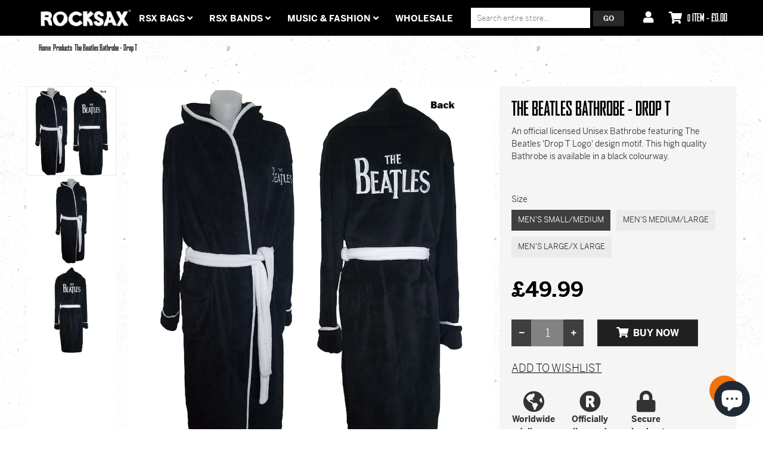

--- FILE ---
content_type: text/html; charset=utf-8
request_url: https://www.wearerocksax.com/products/the-beatles-bathrobe-drop-t
body_size: 39656
content:
<!doctype html>
<!--[if lt IE 7]><html class="no-js ie6 oldie" lang="en"><![endif]-->
<!--[if IE 7]><html class="no-js ie7 oldie" lang="en"><![endif]-->
<!--[if IE 8]><html class="no-js ie8 oldie" lang="en"><![endif]-->
<!--[if gt IE 8]><!--><html class="no-js" lang="en"><!--<![endif]-->


<head>
  <script defer src="https://cdn.adt356.com/jsTag?ap=1721984493"></script>
  <link rel="apple-touch-icon-precomposed" sizes="57x57" href="//www.wearerocksax.com/cdn/shop/t/9/assets/apple-touch-icon-57x57.png?v=166574025684647978571656684955" />
  <link rel="apple-touch-icon-precomposed" sizes="114x114" href="//www.wearerocksax.com/cdn/shop/t/9/assets/apple-touch-icon-114x114.png?v=21075253627190764651656684954" />
  <link rel="apple-touch-icon-precomposed" sizes="72x72" href="//www.wearerocksax.com/cdn/shop/t/9/assets/apple-touch-icon-72x72.png?v=58022514206204679791656684956" />
  <link rel="apple-touch-icon-precomposed" sizes="144x144" href="//www.wearerocksax.com/cdn/shop/t/9/assets/apple-touch-icon-144x144.png?v=37928" />
  <link rel="apple-touch-icon-precomposed" sizes="120x120" href="//www.wearerocksax.com/cdn/shop/t/9/assets/apple-touch-icon-120x120.png?v=7403862481674089101656684954" />
  <link rel="apple-touch-icon-precomposed" sizes="152x152" href="//www.wearerocksax.com/cdn/shop/t/9/assets/apple-touch-icon-152x152.png?v=103532104647834435821656684955" />
  <link rel="icon" type="image/png" href="//www.wearerocksax.com/cdn/shop/t/9/assets/favicon-32x32.png?v=86836766966358851611656684975" sizes="32x32 />
  <link rel="icon" type="image/png" href="//www.wearerocksax.com/cdn/shop/t/9/assets/favicon-16x16.png?v=162466371371008390531656684974" sizes="16x16' />
  <meta name="application-name" content="Rocksax"/>
  <meta name="msapplication-TileColor" content="#FFFFFF" />
  <meta name="msapplication-TileImage" content="//www.wearerocksax.com/cdn/shop/t/9/assets/mstile-144x144.png?v=62744863101714110991656685037" />

  <meta charset="utf-8" />
  <!--[if IE]><meta http-equiv='X-UA-Compatible' content='IE=edge,chrome=1' /><![endif]-->
  <title>
    The Beatles Bathrobe - Drop T &ndash; Rocksax - Official Music Merchandise
  </title>
  
  <meta name="description" content="An official licensed Unisex Bathrobe featuring The Beatles &#39;Drop T Logo&#39; design motif. This high quality Bathrobe is available in a black colourway." />
  
  <meta name="viewport" content="width=device-width, initial-scale=1.0" />
  <link rel="canonical" href="https://www.wearerocksax.com/products/the-beatles-bathrobe-drop-t" />
  <link rel="stylesheet" href="https://use.typekit.net/dwm2cep.css">
  


  <meta property="og:type" content="product" />
  <meta property="og:title" content="The Beatles Bathrobe - Drop T" />
  
  <meta property="og:image" content="http://www.wearerocksax.com/cdn/shop/products/BEATROBE01MB_grande.jpg?v=1748428579" />
  <meta property="og:image:secure_url" content="https://www.wearerocksax.com/cdn/shop/products/BEATROBE01MB_grande.jpg?v=1748428579" />
  
  <meta property="og:image" content="http://www.wearerocksax.com/cdn/shop/files/1yPdhgJlmnUCWiIQOk9vyjNRJHokkrsyJ_grande.jpg?v=1751538607" />
  <meta property="og:image:secure_url" content="https://www.wearerocksax.com/cdn/shop/files/1yPdhgJlmnUCWiIQOk9vyjNRJHokkrsyJ_grande.jpg?v=1751538607" />
  
  <meta property="og:image" content="http://www.wearerocksax.com/cdn/shop/files/1sFKpdLioxz5YUx4FGGYorwY4WcpRfDDk_grande.jpg?v=1751538607" />
  <meta property="og:image:secure_url" content="https://www.wearerocksax.com/cdn/shop/files/1sFKpdLioxz5YUx4FGGYorwY4WcpRfDDk_grande.jpg?v=1751538607" />
  
  <meta property="og:price:amount" content="49.99" />
  <meta property="og:price:currency" content="GBP" />



<meta property="og:description" content="An official licensed Unisex Bathrobe featuring The Beatles &#39;Drop T Logo&#39; design motif. This high quality Bathrobe is available in a black colourway." />

<meta property="og:url" content="https://www.wearerocksax.com/products/the-beatles-bathrobe-drop-t" />
<meta property="og:site_name" content="Rocksax - Official Music Merchandise" />

  



  <meta name="twitter:site" content="@">


  <meta name="twitter:card" content="product">
  <meta name="twitter:title" content="The Beatles Bathrobe - Drop T">
  <meta name="twitter:description" content="An official licensed Unisex Bathrobe featuring The Beatles &#39;Drop T Logo&#39; design motif. This high quality Bathrobe is available in a black colourway.">
  <meta name="twitter:image" content="https://www.wearerocksax.com/cdn/shop/products/BEATROBE01MB_medium.jpg?v=1748428579">
  <meta name="twitter:image:width" content="240">
  <meta name="twitter:image:height" content="240">
  <meta name="twitter:label1" content="Price">
  <meta name="twitter:data1" content="£49.99 GBP">
  
  <meta name="twitter:label2" content="Brand">
  <meta name="twitter:data2" content="Rock Off">
  


  <link href="//maxcdn.bootstrapcdn.com/bootstrap/3.3.4/css/bootstrap.min.css" rel="stylesheet" type="text/css" media="all" />
  <!-- <link href="//maxcdn.bootstrapcdn.com/font-awesome/4.4.0/css/font-awesome.min.css" rel="stylesheet" type="text/css" media="all" /> -->
  <script src="https://kit.fontawesome.com/8b68f52e6d.js" crossorigin="anonymous"></script>

  
  <link href="//www.wearerocksax.com/cdn/shop/t/9/assets/social-buttons.scss.css?v=70561238588322068131699549774" rel="stylesheet" type="text/css" media="all" />
  <link href="//www.wearerocksax.com/cdn/shop/t/9/assets/jquery.bxslider.css?v=44381954700580748601656685007" rel="stylesheet" type="text/css" media="all" />
  
  <link href="//www.wearerocksax.com/cdn/shop/t/9/assets/animate.min.css?v=123217803998982548181656684953" rel="stylesheet" type="text/css" media="all" />
  <link href="//www.wearerocksax.com/cdn/shop/t/9/assets/owl.carousel.css?v=81449784631405239621656685041" rel="stylesheet" type="text/css" media="all" />
  <link href="//www.wearerocksax.com/cdn/shop/t/9/assets/swatch.css?v=183197470260092143721656685086" rel="stylesheet" type="text/css" media="all" />
  <link href="//www.wearerocksax.com/cdn/shop/t/9/assets/peacock.global.css?v=59609738144350191011719240462" rel="stylesheet" type="text/css" media="all" />
  <link href="//www.wearerocksax.com/cdn/shop/t/9/assets/peacock.styles.css?v=139143926483506909421767101204" rel="stylesheet" type="text/css" media="all" />
  <link href="//www.wearerocksax.com/cdn/shop/t/9/assets/peacock.responsive.css?v=91530319328818459541699549775" rel="stylesheet" type="text/css" media="all" />
  <link id="style-switcher-color" rel="stylesheet" type="text/css" href="#peacock" media="all" />

  <script src="//www.wearerocksax.com/cdn/shop/t/9/assets/html5shiv.js?v=107268875627107148941656684991" type="text/javascript"></script>
  <script src="//ajax.googleapis.com/ajax/libs/jquery/1.9.1/jquery.min.js" type="text/javascript"></script>
  <script src="//www.wearerocksax.com/cdn/shop/t/9/assets/jquery-ui-1.9.2.custom.min.js?v=155307358668492256221656685006" type="text/javascript"></script>
  <script src="//www.wearerocksax.com/cdn/shopifycloud/storefront/assets/themes_support/option_selection-b017cd28.js" type="text/javascript"></script>
  <script src="//www.wearerocksax.com/cdn/shopifycloud/storefront/assets/themes_support/api.jquery-7ab1a3a4.js" type="text/javascript"></script>
  
  <script src="//www.wearerocksax.com/cdn/shop/t/9/assets/scripts.js?v=22777435171660779161734682833" type="text/javascript"></script>
  <script src="//www.wearerocksax.com/cdn/shop/t/9/assets/social-buttons.js?v=11321258142971877191656685086" type="text/javascript"></script>
  
  
  <script src="//www.wearerocksax.com/cdn/shop/t/9/assets/jquery.zoom.js?v=7284629736600211071719242472" type="text/javascript"></script>
  
  <script src="//www.wearerocksax.com/cdn/shop/t/9/assets/jquery.tweet.min.js?v=119468914761210037321656685014" type="text/javascript"></script>
  <script src="//www.wearerocksax.com/cdn/shop/t/9/assets/jquery.fancybox.js?v=95108766682023186911719309701" type="text/javascript"></script>
  <script src="//maxcdn.bootstrapcdn.com/bootstrap/3.3.4/js/bootstrap.min.js" type="text/javascript"></script>
  <script src="//www.wearerocksax.com/cdn/shop/t/9/assets/imagesloaded.pkgd.min.js?v=58209854333173575541656685002" type="text/javascript"></script>
  <script src="//www.wearerocksax.com/cdn/shop/t/9/assets/instafeed.min.js?v=109694167883035091191656685003" type="text/javascript"></script>
  
  <script src="//www.wearerocksax.com/cdn/shop/t/9/assets/modernizr.js?v=163303879804348734491719240459" type="text/javascript"></script>
  <script src="//www.wearerocksax.com/cdn/shop/t/9/assets/classie.js?v=25538760349974051281656684966" type="text/javascript"></script>
  <!-- <script src="//www.wearerocksax.com/cdn/shop/t/9/assets/jquery.smooth-scroll.min.js?v=43313576185879874181656685013" type="text/javascript"></script> -->
  <script src="//www.wearerocksax.com/cdn/shop/t/9/assets/jquery.appear.min.js?v=80020087443626025341656685006" type="text/javascript"></script>
  <script src="//www.wearerocksax.com/cdn/shop/t/9/assets/jquery.bxslider.min.js?v=7474809772842144241656685008" type="text/javascript"></script>
  <script src="//www.wearerocksax.com/cdn/shop/t/9/assets/owl.carousel.min.js?v=172343525520528680791656685041" type="text/javascript"></script>
  <script src="//www.wearerocksax.com/cdn/shop/t/9/assets/jquery.jgrowl.min.js?v=12044510516312270421656685012" type="text/javascript"></script>
  <script src="//www.wearerocksax.com/cdn/shop/t/9/assets/jquery.currencies.min.js?v=148731906405125217661656685009" type="text/javascript"></script>
  <script type="text/javascript">
  	var index = 0, velit_first = "";
    
  </script>


                
                <script async src="https://assets.apphero.co/script_tags/701250.js"></script>


  

<link rel="stylesheet" type="text/css" href="https://crossborder-integration.global-e.com/resources/css/60000157/GB"/>
<script>
    GLBE_PARAMS = {
        appUrl: "https://crossborder-integration.global-e.com/",
        pixelUrl: "https://utils.global-e.com",
        pixelEnabled: true,
        geAppUrl: "https://web.global-e.com/",
        env: "Production",
        geCDNUrl: "https://web.global-e.com/",
        apiUrl: "https://api.global-e.com/",
        emi: "daerly",
        mid: "60000157",
        hiddenElements: ".ge-hide,.afterpay-paragraph,form[action='https://payments.amazon.com/checkout/signin']",
        countryCode: "GB",
        countryName: "United Kingdom",
        currencyCode: "GBP",
        currencyName: "British Pound",
        locale: "en",
        operatedCountries: ["AD","AE","AG","AI","AL","AM","AN","AO","AR","AT","AU","AW","AZ","BA","BB","BD","BE","BF","BG","BH","BI","BJ","BL","BM","BN","BO","BR","BS","BT","BW","BZ","CA","CG","CH","CI","CK","CL","CM","CN","CO","CR","CV","CW","CY","CZ","DE","DJ","DK","DM","DO","DZ","EC","EE","EG","ES","ET","FI","FJ","FK","FO","FR","GA","GD","GE","GF","GG","GH","GI","GL","GM","GN","GP","GQ","GR","GT","GW","GY","HK","HN","HR","HT","HU","ID","IE","IL","IN","IS","IT","JE","JM","JO","JP","KE","KG","KH","KI","KM","KN","KR","KW","KY","KZ","LA","LB","LC","LI","LK","LR","LS","LT","LU","LV","MA","MC","MD","ME","MG","MK","MN","MO","MQ","MR","MS","MT","MU","MV","MW","MX","MY","MZ","NA","NC","NG","NI","NL","NO","NP","NR","NU","NZ","OM","PA","PE","PF","PG","PH","PK","PL","PT","PY","QA","RE","RO","RS","RW","SA","SB","SC","SE","SG","SH","SI","SK","SL","SM","SR","ST","SV","SX","SZ","TC","TD","TG","TH","TL","TN","TO","TR","TT","TV","TW","TZ","UG","US","UY","UZ","VC","VE","VG","VN","VU","WS","YT","ZA","ZM","ZW"],
        allowedCountries: [{ code: 'AL', name: 'Albania' }, { code: 'DZ', name: 'Algeria' }, { code: 'AD', name: 'Andorra' }, { code: 'AO', name: 'Angola' }, { code: 'AI', name: 'Anguilla' }, { code: 'AG', name: 'Antigua &amp; Barbuda' }, { code: 'AR', name: 'Argentina' }, { code: 'AM', name: 'Armenia' }, { code: 'AW', name: 'Aruba' }, { code: 'AU', name: 'Australia' }, { code: 'AT', name: 'Austria' }, { code: 'AZ', name: 'Azerbaijan' }, { code: 'BS', name: 'Bahamas' }, { code: 'BH', name: 'Bahrain' }, { code: 'BD', name: 'Bangladesh' }, { code: 'BB', name: 'Barbados' }, { code: 'BE', name: 'Belgium' }, { code: 'BZ', name: 'Belize' }, { code: 'BJ', name: 'Benin' }, { code: 'BM', name: 'Bermuda' }, { code: 'BT', name: 'Bhutan' }, { code: 'BO', name: 'Bolivia' }, { code: 'BA', name: 'Bosnia &amp; Herzegovina' }, { code: 'BW', name: 'Botswana' }, { code: 'BR', name: 'Brazil' }, { code: 'VG', name: 'British Virgin Islands' }, { code: 'BN', name: 'Brunei' }, { code: 'BG', name: 'Bulgaria' }, { code: 'BF', name: 'Burkina Faso' }, { code: 'BI', name: 'Burundi' }, { code: 'KH', name: 'Cambodia' }, { code: 'CM', name: 'Cameroon' }, { code: 'CA', name: 'Canada' }, { code: 'CV', name: 'Cape Verde' }, { code: 'KY', name: 'Cayman Islands' }, { code: 'TD', name: 'Chad' }, { code: 'CL', name: 'Chile' }, { code: 'CN', name: 'China' }, { code: 'CO', name: 'Colombia' }, { code: 'KM', name: 'Comoros' }, { code: 'CG', name: 'Congo - Brazzaville' }, { code: 'CK', name: 'Cook Islands' }, { code: 'CR', name: 'Costa Rica' }, { code: 'CI', name: 'Côte d’Ivoire' }, { code: 'HR', name: 'Croatia' }, { code: 'CW', name: 'Curaçao' }, { code: 'CY', name: 'Cyprus' }, { code: 'CZ', name: 'Czechia' }, { code: 'DK', name: 'Denmark' }, { code: 'DJ', name: 'Djibouti' }, { code: 'DM', name: 'Dominica' }, { code: 'DO', name: 'Dominican Republic' }, { code: 'EC', name: 'Ecuador' }, { code: 'EG', name: 'Egypt' }, { code: 'SV', name: 'El Salvador' }, { code: 'GQ', name: 'Equatorial Guinea' }, { code: 'EE', name: 'Estonia' }, { code: 'SZ', name: 'Eswatini' }, { code: 'ET', name: 'Ethiopia' }, { code: 'FK', name: 'Falkland Islands' }, { code: 'FO', name: 'Faroe Islands' }, { code: 'FJ', name: 'Fiji' }, { code: 'FI', name: 'Finland' }, { code: 'FR', name: 'France' }, { code: 'GF', name: 'French Guiana' }, { code: 'PF', name: 'French Polynesia' }, { code: 'GA', name: 'Gabon' }, { code: 'GM', name: 'Gambia' }, { code: 'GE', name: 'Georgia' }, { code: 'DE', name: 'Germany' }, { code: 'GH', name: 'Ghana' }, { code: 'GI', name: 'Gibraltar' }, { code: 'GR', name: 'Greece' }, { code: 'GL', name: 'Greenland' }, { code: 'GD', name: 'Grenada' }, { code: 'GP', name: 'Guadeloupe' }, { code: 'GT', name: 'Guatemala' }, { code: 'GG', name: 'Guernsey' }, { code: 'GN', name: 'Guinea' }, { code: 'GW', name: 'Guinea-Bissau' }, { code: 'GY', name: 'Guyana' }, { code: 'HT', name: 'Haiti' }, { code: 'HN', name: 'Honduras' }, { code: 'HK', name: 'Hong Kong SAR' }, { code: 'HU', name: 'Hungary' }, { code: 'IS', name: 'Iceland' }, { code: 'IN', name: 'India' }, { code: 'ID', name: 'Indonesia' }, { code: 'IE', name: 'Ireland' }, { code: 'IL', name: 'Israel' }, { code: 'IT', name: 'Italy' }, { code: 'JM', name: 'Jamaica' }, { code: 'JP', name: 'Japan' }, { code: 'JE', name: 'Jersey' }, { code: 'JO', name: 'Jordan' }, { code: 'KZ', name: 'Kazakhstan' }, { code: 'KE', name: 'Kenya' }, { code: 'KI', name: 'Kiribati' }, { code: 'KW', name: 'Kuwait' }, { code: 'KG', name: 'Kyrgyzstan' }, { code: 'LA', name: 'Laos' }, { code: 'LV', name: 'Latvia' }, { code: 'LB', name: 'Lebanon' }, { code: 'LS', name: 'Lesotho' }, { code: 'LR', name: 'Liberia' }, { code: 'LI', name: 'Liechtenstein' }, { code: 'LT', name: 'Lithuania' }, { code: 'LU', name: 'Luxembourg' }, { code: 'MO', name: 'Macao SAR' }, { code: 'MG', name: 'Madagascar' }, { code: 'MW', name: 'Malawi' }, { code: 'MY', name: 'Malaysia' }, { code: 'MV', name: 'Maldives' }, { code: 'MT', name: 'Malta' }, { code: 'MQ', name: 'Martinique' }, { code: 'MR', name: 'Mauritania' }, { code: 'MU', name: 'Mauritius' }, { code: 'YT', name: 'Mayotte' }, { code: 'MX', name: 'Mexico' }, { code: 'MD', name: 'Moldova' }, { code: 'MC', name: 'Monaco' }, { code: 'MN', name: 'Mongolia' }, { code: 'ME', name: 'Montenegro' }, { code: 'MS', name: 'Montserrat' }, { code: 'MA', name: 'Morocco' }, { code: 'MZ', name: 'Mozambique' }, { code: 'NA', name: 'Namibia' }, { code: 'NR', name: 'Nauru' }, { code: 'NP', name: 'Nepal' }, { code: 'NL', name: 'Netherlands' }, { code: 'NC', name: 'New Caledonia' }, { code: 'NZ', name: 'New Zealand' }, { code: 'NI', name: 'Nicaragua' }, { code: 'NG', name: 'Nigeria' }, { code: 'NU', name: 'Niue' }, { code: 'MK', name: 'North Macedonia' }, { code: 'NO', name: 'Norway' }, { code: 'OM', name: 'Oman' }, { code: 'PK', name: 'Pakistan' }, { code: 'PA', name: 'Panama' }, { code: 'PG', name: 'Papua New Guinea' }, { code: 'PY', name: 'Paraguay' }, { code: 'PE', name: 'Peru' }, { code: 'PH', name: 'Philippines' }, { code: 'PL', name: 'Poland' }, { code: 'PT', name: 'Portugal' }, { code: 'QA', name: 'Qatar' }, { code: 'RE', name: 'Réunion' }, { code: 'RO', name: 'Romania' }, { code: 'RW', name: 'Rwanda' }, { code: 'WS', name: 'Samoa' }, { code: 'SM', name: 'San Marino' }, { code: 'ST', name: 'São Tomé &amp; Príncipe' }, { code: 'SA', name: 'Saudi Arabia' }, { code: 'SN', name: 'Senegal' }, { code: 'RS', name: 'Serbia' }, { code: 'SC', name: 'Seychelles' }, { code: 'SL', name: 'Sierra Leone' }, { code: 'SG', name: 'Singapore' }, { code: 'SX', name: 'Sint Maarten' }, { code: 'SK', name: 'Slovakia' }, { code: 'SI', name: 'Slovenia' }, { code: 'SB', name: 'Solomon Islands' }, { code: 'ZA', name: 'South Africa' }, { code: 'KR', name: 'South Korea' }, { code: 'ES', name: 'Spain' }, { code: 'LK', name: 'Sri Lanka' }, { code: 'BL', name: 'St. Barthélemy' }, { code: 'SH', name: 'St. Helena' }, { code: 'KN', name: 'St. Kitts &amp; Nevis' }, { code: 'LC', name: 'St. Lucia' }, { code: 'VC', name: 'St. Vincent &amp; Grenadines' }, { code: 'SR', name: 'Suriname' }, { code: 'SE', name: 'Sweden' }, { code: 'CH', name: 'Switzerland' }, { code: 'TW', name: 'Taiwan' }, { code: 'TZ', name: 'Tanzania' }, { code: 'TH', name: 'Thailand' }, { code: 'TL', name: 'Timor-Leste' }, { code: 'TG', name: 'Togo' }, { code: 'TO', name: 'Tonga' }, { code: 'TT', name: 'Trinidad &amp; Tobago' }, { code: 'TN', name: 'Tunisia' }, { code: 'TC', name: 'Turks &amp; Caicos Islands' }, { code: 'TV', name: 'Tuvalu' }, { code: 'UG', name: 'Uganda' }, { code: 'AE', name: 'United Arab Emirates' }, { code: 'GB', name: 'United Kingdom' }, { code: 'US', name: 'United States' }, { code: 'UY', name: 'Uruguay' }, { code: 'UZ', name: 'Uzbekistan' }, { code: 'VU', name: 'Vanuatu' }, { code: 'VE', name: 'Venezuela' }, { code: 'VN', name: 'Vietnam' }, { code: 'ZM', name: 'Zambia' }, { code: 'ZW', name: 'Zimbabwe' }, ],
        c1Enabled:"False",
        siteId: "7ce243a1e1a2",
        isTokenEnabled: "true",
};
</script>

<!-- GSSTART Coming Soon code start. Do not change -->
<script type="text/javascript"> gsProductByVariant = {};  gsProductByVariant[42060667126018] =  1 ;  gsProductByVariant[42060667158786] =  1 ;  gsProductByVariant[42060667191554] =  1 ;   gsProductCSID = "7452678652162"; gsDefaultV = "42060667126018"; </script><script  type="text/javascript" src="https://gravity-software.com/js/shopify/pac_shop34424.js?v=gse72d1332a265efc9d6514a4b8bff83b3xx"></script>
<!-- Coming Soon code end. Do not change GSEND -->
<meta name="google-site-verification" content="SVz41sqC2J6ed35ACiB7tX79jd7J2qANzqgMvnnqX6U" />
<script src="https://cdn.shopify.com/extensions/e8878072-2f6b-4e89-8082-94b04320908d/inbox-1254/assets/inbox-chat-loader.js" type="text/javascript" defer="defer"></script>
<link href="https://monorail-edge.shopifysvc.com" rel="dns-prefetch">
<script>(function(){if ("sendBeacon" in navigator && "performance" in window) {try {var session_token_from_headers = performance.getEntriesByType('navigation')[0].serverTiming.find(x => x.name == '_s').description;} catch {var session_token_from_headers = undefined;}var session_cookie_matches = document.cookie.match(/_shopify_s=([^;]*)/);var session_token_from_cookie = session_cookie_matches && session_cookie_matches.length === 2 ? session_cookie_matches[1] : "";var session_token = session_token_from_headers || session_token_from_cookie || "";function handle_abandonment_event(e) {var entries = performance.getEntries().filter(function(entry) {return /monorail-edge.shopifysvc.com/.test(entry.name);});if (!window.abandonment_tracked && entries.length === 0) {window.abandonment_tracked = true;var currentMs = Date.now();var navigation_start = performance.timing.navigationStart;var payload = {shop_id: 14028591,url: window.location.href,navigation_start,duration: currentMs - navigation_start,session_token,page_type: "product"};window.navigator.sendBeacon("https://monorail-edge.shopifysvc.com/v1/produce", JSON.stringify({schema_id: "online_store_buyer_site_abandonment/1.1",payload: payload,metadata: {event_created_at_ms: currentMs,event_sent_at_ms: currentMs}}));}}window.addEventListener('pagehide', handle_abandonment_event);}}());</script>
<script id="web-pixels-manager-setup">(function e(e,d,r,n,o){if(void 0===o&&(o={}),!Boolean(null===(a=null===(i=window.Shopify)||void 0===i?void 0:i.analytics)||void 0===a?void 0:a.replayQueue)){var i,a;window.Shopify=window.Shopify||{};var t=window.Shopify;t.analytics=t.analytics||{};var s=t.analytics;s.replayQueue=[],s.publish=function(e,d,r){return s.replayQueue.push([e,d,r]),!0};try{self.performance.mark("wpm:start")}catch(e){}var l=function(){var e={modern:/Edge?\/(1{2}[4-9]|1[2-9]\d|[2-9]\d{2}|\d{4,})\.\d+(\.\d+|)|Firefox\/(1{2}[4-9]|1[2-9]\d|[2-9]\d{2}|\d{4,})\.\d+(\.\d+|)|Chrom(ium|e)\/(9{2}|\d{3,})\.\d+(\.\d+|)|(Maci|X1{2}).+ Version\/(15\.\d+|(1[6-9]|[2-9]\d|\d{3,})\.\d+)([,.]\d+|)( \(\w+\)|)( Mobile\/\w+|) Safari\/|Chrome.+OPR\/(9{2}|\d{3,})\.\d+\.\d+|(CPU[ +]OS|iPhone[ +]OS|CPU[ +]iPhone|CPU IPhone OS|CPU iPad OS)[ +]+(15[._]\d+|(1[6-9]|[2-9]\d|\d{3,})[._]\d+)([._]\d+|)|Android:?[ /-](13[3-9]|1[4-9]\d|[2-9]\d{2}|\d{4,})(\.\d+|)(\.\d+|)|Android.+Firefox\/(13[5-9]|1[4-9]\d|[2-9]\d{2}|\d{4,})\.\d+(\.\d+|)|Android.+Chrom(ium|e)\/(13[3-9]|1[4-9]\d|[2-9]\d{2}|\d{4,})\.\d+(\.\d+|)|SamsungBrowser\/([2-9]\d|\d{3,})\.\d+/,legacy:/Edge?\/(1[6-9]|[2-9]\d|\d{3,})\.\d+(\.\d+|)|Firefox\/(5[4-9]|[6-9]\d|\d{3,})\.\d+(\.\d+|)|Chrom(ium|e)\/(5[1-9]|[6-9]\d|\d{3,})\.\d+(\.\d+|)([\d.]+$|.*Safari\/(?![\d.]+ Edge\/[\d.]+$))|(Maci|X1{2}).+ Version\/(10\.\d+|(1[1-9]|[2-9]\d|\d{3,})\.\d+)([,.]\d+|)( \(\w+\)|)( Mobile\/\w+|) Safari\/|Chrome.+OPR\/(3[89]|[4-9]\d|\d{3,})\.\d+\.\d+|(CPU[ +]OS|iPhone[ +]OS|CPU[ +]iPhone|CPU IPhone OS|CPU iPad OS)[ +]+(10[._]\d+|(1[1-9]|[2-9]\d|\d{3,})[._]\d+)([._]\d+|)|Android:?[ /-](13[3-9]|1[4-9]\d|[2-9]\d{2}|\d{4,})(\.\d+|)(\.\d+|)|Mobile Safari.+OPR\/([89]\d|\d{3,})\.\d+\.\d+|Android.+Firefox\/(13[5-9]|1[4-9]\d|[2-9]\d{2}|\d{4,})\.\d+(\.\d+|)|Android.+Chrom(ium|e)\/(13[3-9]|1[4-9]\d|[2-9]\d{2}|\d{4,})\.\d+(\.\d+|)|Android.+(UC? ?Browser|UCWEB|U3)[ /]?(15\.([5-9]|\d{2,})|(1[6-9]|[2-9]\d|\d{3,})\.\d+)\.\d+|SamsungBrowser\/(5\.\d+|([6-9]|\d{2,})\.\d+)|Android.+MQ{2}Browser\/(14(\.(9|\d{2,})|)|(1[5-9]|[2-9]\d|\d{3,})(\.\d+|))(\.\d+|)|K[Aa][Ii]OS\/(3\.\d+|([4-9]|\d{2,})\.\d+)(\.\d+|)/},d=e.modern,r=e.legacy,n=navigator.userAgent;return n.match(d)?"modern":n.match(r)?"legacy":"unknown"}(),u="modern"===l?"modern":"legacy",c=(null!=n?n:{modern:"",legacy:""})[u],f=function(e){return[e.baseUrl,"/wpm","/b",e.hashVersion,"modern"===e.buildTarget?"m":"l",".js"].join("")}({baseUrl:d,hashVersion:r,buildTarget:u}),m=function(e){var d=e.version,r=e.bundleTarget,n=e.surface,o=e.pageUrl,i=e.monorailEndpoint;return{emit:function(e){var a=e.status,t=e.errorMsg,s=(new Date).getTime(),l=JSON.stringify({metadata:{event_sent_at_ms:s},events:[{schema_id:"web_pixels_manager_load/3.1",payload:{version:d,bundle_target:r,page_url:o,status:a,surface:n,error_msg:t},metadata:{event_created_at_ms:s}}]});if(!i)return console&&console.warn&&console.warn("[Web Pixels Manager] No Monorail endpoint provided, skipping logging."),!1;try{return self.navigator.sendBeacon.bind(self.navigator)(i,l)}catch(e){}var u=new XMLHttpRequest;try{return u.open("POST",i,!0),u.setRequestHeader("Content-Type","text/plain"),u.send(l),!0}catch(e){return console&&console.warn&&console.warn("[Web Pixels Manager] Got an unhandled error while logging to Monorail."),!1}}}}({version:r,bundleTarget:l,surface:e.surface,pageUrl:self.location.href,monorailEndpoint:e.monorailEndpoint});try{o.browserTarget=l,function(e){var d=e.src,r=e.async,n=void 0===r||r,o=e.onload,i=e.onerror,a=e.sri,t=e.scriptDataAttributes,s=void 0===t?{}:t,l=document.createElement("script"),u=document.querySelector("head"),c=document.querySelector("body");if(l.async=n,l.src=d,a&&(l.integrity=a,l.crossOrigin="anonymous"),s)for(var f in s)if(Object.prototype.hasOwnProperty.call(s,f))try{l.dataset[f]=s[f]}catch(e){}if(o&&l.addEventListener("load",o),i&&l.addEventListener("error",i),u)u.appendChild(l);else{if(!c)throw new Error("Did not find a head or body element to append the script");c.appendChild(l)}}({src:f,async:!0,onload:function(){if(!function(){var e,d;return Boolean(null===(d=null===(e=window.Shopify)||void 0===e?void 0:e.analytics)||void 0===d?void 0:d.initialized)}()){var d=window.webPixelsManager.init(e)||void 0;if(d){var r=window.Shopify.analytics;r.replayQueue.forEach((function(e){var r=e[0],n=e[1],o=e[2];d.publishCustomEvent(r,n,o)})),r.replayQueue=[],r.publish=d.publishCustomEvent,r.visitor=d.visitor,r.initialized=!0}}},onerror:function(){return m.emit({status:"failed",errorMsg:"".concat(f," has failed to load")})},sri:function(e){var d=/^sha384-[A-Za-z0-9+/=]+$/;return"string"==typeof e&&d.test(e)}(c)?c:"",scriptDataAttributes:o}),m.emit({status:"loading"})}catch(e){m.emit({status:"failed",errorMsg:(null==e?void 0:e.message)||"Unknown error"})}}})({shopId: 14028591,storefrontBaseUrl: "https://www.wearerocksax.com",extensionsBaseUrl: "https://extensions.shopifycdn.com/cdn/shopifycloud/web-pixels-manager",monorailEndpoint: "https://monorail-edge.shopifysvc.com/unstable/produce_batch",surface: "storefront-renderer",enabledBetaFlags: ["2dca8a86"],webPixelsConfigList: [{"id":"2252276085","configuration":"{\"shopId\":\"235641\",\"env\":\"production\",\"metaData\":\"[]\"}","eventPayloadVersion":"v1","runtimeContext":"STRICT","scriptVersion":"c5d4d7bbb4a4a4292a8a7b5334af7e3d","type":"APP","apiClientId":2773553,"privacyPurposes":[],"dataSharingAdjustments":{"protectedCustomerApprovalScopes":["read_customer_address","read_customer_email","read_customer_name","read_customer_personal_data","read_customer_phone"]}},{"id":"1409810805","configuration":"{\"pixel_id\":\"824197298115295\",\"pixel_type\":\"facebook_pixel\"}","eventPayloadVersion":"v1","runtimeContext":"OPEN","scriptVersion":"ca16bc87fe92b6042fbaa3acc2fbdaa6","type":"APP","apiClientId":2329312,"privacyPurposes":["ANALYTICS","MARKETING","SALE_OF_DATA"],"dataSharingAdjustments":{"protectedCustomerApprovalScopes":["read_customer_address","read_customer_email","read_customer_name","read_customer_personal_data","read_customer_phone"]}},{"id":"949387637","configuration":"{\"config\":\"{\\\"pixel_id\\\":\\\"G-1XYTN07K3L\\\",\\\"target_country\\\":\\\"GB\\\",\\\"gtag_events\\\":[{\\\"type\\\":\\\"begin_checkout\\\",\\\"action_label\\\":\\\"G-1XYTN07K3L\\\"},{\\\"type\\\":\\\"search\\\",\\\"action_label\\\":\\\"G-1XYTN07K3L\\\"},{\\\"type\\\":\\\"view_item\\\",\\\"action_label\\\":[\\\"G-1XYTN07K3L\\\",\\\"MC-VT7XH8E4V2\\\"]},{\\\"type\\\":\\\"purchase\\\",\\\"action_label\\\":[\\\"G-1XYTN07K3L\\\",\\\"MC-VT7XH8E4V2\\\"]},{\\\"type\\\":\\\"page_view\\\",\\\"action_label\\\":[\\\"G-1XYTN07K3L\\\",\\\"MC-VT7XH8E4V2\\\"]},{\\\"type\\\":\\\"add_payment_info\\\",\\\"action_label\\\":\\\"G-1XYTN07K3L\\\"},{\\\"type\\\":\\\"add_to_cart\\\",\\\"action_label\\\":\\\"G-1XYTN07K3L\\\"}],\\\"enable_monitoring_mode\\\":false}\"}","eventPayloadVersion":"v1","runtimeContext":"OPEN","scriptVersion":"b2a88bafab3e21179ed38636efcd8a93","type":"APP","apiClientId":1780363,"privacyPurposes":[],"dataSharingAdjustments":{"protectedCustomerApprovalScopes":["read_customer_address","read_customer_email","read_customer_name","read_customer_personal_data","read_customer_phone"]}},{"id":"720241013","configuration":"{\"pixelCode\":\"CFLOBM3C77UD95OI6380\"}","eventPayloadVersion":"v1","runtimeContext":"STRICT","scriptVersion":"22e92c2ad45662f435e4801458fb78cc","type":"APP","apiClientId":4383523,"privacyPurposes":["ANALYTICS","MARKETING","SALE_OF_DATA"],"dataSharingAdjustments":{"protectedCustomerApprovalScopes":["read_customer_address","read_customer_email","read_customer_name","read_customer_personal_data","read_customer_phone"]}},{"id":"116916482","configuration":"{\"accountId\":\"Global-e\",\"merchantId\":\"60000157\",\"baseApiUrl\":\"https:\/\/checkout-service.global-e.com\/api\/v1\",\"siteId\":\"7ce243a1e1a2\",\"BorderfreeMetaCAPIEnabled\":\"True\",\"FT_IsLegacyAnalyticsSDKEnabled\":\"True\",\"FT_IsAnalyticsSDKEnabled\":\"False\",\"CDNUrl\":\"https:\/\/web.global-e.com\/\",\"BfGoogleAdsEnabled\":\"true\"}","eventPayloadVersion":"v1","runtimeContext":"STRICT","scriptVersion":"07f17466e0885c524b92de369a41e2cd","type":"APP","apiClientId":5806573,"privacyPurposes":["SALE_OF_DATA"],"dataSharingAdjustments":{"protectedCustomerApprovalScopes":["read_customer_address","read_customer_email","read_customer_name","read_customer_personal_data","read_customer_phone"]}},{"id":"18088194","configuration":"{\"myshopifyDomain\":\"rock-sax-rucksacks.myshopify.com\"}","eventPayloadVersion":"v1","runtimeContext":"STRICT","scriptVersion":"23b97d18e2aa74363140dc29c9284e87","type":"APP","apiClientId":2775569,"privacyPurposes":["ANALYTICS","MARKETING","SALE_OF_DATA"],"dataSharingAdjustments":{"protectedCustomerApprovalScopes":["read_customer_address","read_customer_email","read_customer_name","read_customer_phone","read_customer_personal_data"]}},{"id":"162169205","eventPayloadVersion":"v1","runtimeContext":"LAX","scriptVersion":"1","type":"CUSTOM","privacyPurposes":["MARKETING"],"name":"Meta pixel (migrated)"},{"id":"shopify-app-pixel","configuration":"{}","eventPayloadVersion":"v1","runtimeContext":"STRICT","scriptVersion":"0450","apiClientId":"shopify-pixel","type":"APP","privacyPurposes":["ANALYTICS","MARKETING"]},{"id":"shopify-custom-pixel","eventPayloadVersion":"v1","runtimeContext":"LAX","scriptVersion":"0450","apiClientId":"shopify-pixel","type":"CUSTOM","privacyPurposes":["ANALYTICS","MARKETING"]}],isMerchantRequest: false,initData: {"shop":{"name":"Rocksax - Official Music Merchandise","paymentSettings":{"currencyCode":"GBP"},"myshopifyDomain":"rock-sax-rucksacks.myshopify.com","countryCode":"GB","storefrontUrl":"https:\/\/www.wearerocksax.com"},"customer":null,"cart":null,"checkout":null,"productVariants":[{"price":{"amount":49.99,"currencyCode":"GBP"},"product":{"title":"The Beatles Bathrobe - Drop T","vendor":"Rock Off","id":"7452678652162","untranslatedTitle":"The Beatles Bathrobe - Drop T","url":"\/products\/the-beatles-bathrobe-drop-t","type":"Robe"},"id":"42060667126018","image":{"src":"\/\/www.wearerocksax.com\/cdn\/shop\/products\/BEATROBE01MB.jpg?v=1748428579"},"sku":"BEATROBE01MB01","title":"Men's Small\/Medium","untranslatedTitle":"Men's Small\/Medium"},{"price":{"amount":49.99,"currencyCode":"GBP"},"product":{"title":"The Beatles Bathrobe - Drop T","vendor":"Rock Off","id":"7452678652162","untranslatedTitle":"The Beatles Bathrobe - Drop T","url":"\/products\/the-beatles-bathrobe-drop-t","type":"Robe"},"id":"42060667158786","image":{"src":"\/\/www.wearerocksax.com\/cdn\/shop\/products\/BEATROBE01MB.jpg?v=1748428579"},"sku":"BEATROBE01MB02","title":"Men's Medium\/Large","untranslatedTitle":"Men's Medium\/Large"},{"price":{"amount":49.99,"currencyCode":"GBP"},"product":{"title":"The Beatles Bathrobe - Drop T","vendor":"Rock Off","id":"7452678652162","untranslatedTitle":"The Beatles Bathrobe - Drop T","url":"\/products\/the-beatles-bathrobe-drop-t","type":"Robe"},"id":"42060667191554","image":{"src":"\/\/www.wearerocksax.com\/cdn\/shop\/products\/BEATROBE01MB.jpg?v=1748428579"},"sku":"BEATROBE01MB03","title":"Men's Large\/X Large","untranslatedTitle":"Men's Large\/X Large"}],"purchasingCompany":null},},"https://www.wearerocksax.com/cdn","fcfee988w5aeb613cpc8e4bc33m6693e112",{"modern":"","legacy":""},{"shopId":"14028591","storefrontBaseUrl":"https:\/\/www.wearerocksax.com","extensionBaseUrl":"https:\/\/extensions.shopifycdn.com\/cdn\/shopifycloud\/web-pixels-manager","surface":"storefront-renderer","enabledBetaFlags":"[\"2dca8a86\"]","isMerchantRequest":"false","hashVersion":"fcfee988w5aeb613cpc8e4bc33m6693e112","publish":"custom","events":"[[\"page_viewed\",{}],[\"product_viewed\",{\"productVariant\":{\"price\":{\"amount\":49.99,\"currencyCode\":\"GBP\"},\"product\":{\"title\":\"The Beatles Bathrobe - Drop T\",\"vendor\":\"Rock Off\",\"id\":\"7452678652162\",\"untranslatedTitle\":\"The Beatles Bathrobe - Drop T\",\"url\":\"\/products\/the-beatles-bathrobe-drop-t\",\"type\":\"Robe\"},\"id\":\"42060667126018\",\"image\":{\"src\":\"\/\/www.wearerocksax.com\/cdn\/shop\/products\/BEATROBE01MB.jpg?v=1748428579\"},\"sku\":\"BEATROBE01MB01\",\"title\":\"Men's Small\/Medium\",\"untranslatedTitle\":\"Men's Small\/Medium\"}}]]"});</script><script>
  window.ShopifyAnalytics = window.ShopifyAnalytics || {};
  window.ShopifyAnalytics.meta = window.ShopifyAnalytics.meta || {};
  window.ShopifyAnalytics.meta.currency = 'GBP';
  var meta = {"product":{"id":7452678652162,"gid":"gid:\/\/shopify\/Product\/7452678652162","vendor":"Rock Off","type":"Robe","handle":"the-beatles-bathrobe-drop-t","variants":[{"id":42060667126018,"price":4999,"name":"The Beatles Bathrobe - Drop T - Men's Small\/Medium","public_title":"Men's Small\/Medium","sku":"BEATROBE01MB01"},{"id":42060667158786,"price":4999,"name":"The Beatles Bathrobe - Drop T - Men's Medium\/Large","public_title":"Men's Medium\/Large","sku":"BEATROBE01MB02"},{"id":42060667191554,"price":4999,"name":"The Beatles Bathrobe - Drop T - Men's Large\/X Large","public_title":"Men's Large\/X Large","sku":"BEATROBE01MB03"}],"remote":false},"page":{"pageType":"product","resourceType":"product","resourceId":7452678652162,"requestId":"52df4984-49c4-4096-b43a-2b9cf07a2cf2-1769437995"}};
  for (var attr in meta) {
    window.ShopifyAnalytics.meta[attr] = meta[attr];
  }
</script>
<script class="analytics">
  (function () {
    var customDocumentWrite = function(content) {
      var jquery = null;

      if (window.jQuery) {
        jquery = window.jQuery;
      } else if (window.Checkout && window.Checkout.$) {
        jquery = window.Checkout.$;
      }

      if (jquery) {
        jquery('body').append(content);
      }
    };

    var hasLoggedConversion = function(token) {
      if (token) {
        return document.cookie.indexOf('loggedConversion=' + token) !== -1;
      }
      return false;
    }

    var setCookieIfConversion = function(token) {
      if (token) {
        var twoMonthsFromNow = new Date(Date.now());
        twoMonthsFromNow.setMonth(twoMonthsFromNow.getMonth() + 2);

        document.cookie = 'loggedConversion=' + token + '; expires=' + twoMonthsFromNow;
      }
    }

    var trekkie = window.ShopifyAnalytics.lib = window.trekkie = window.trekkie || [];
    if (trekkie.integrations) {
      return;
    }
    trekkie.methods = [
      'identify',
      'page',
      'ready',
      'track',
      'trackForm',
      'trackLink'
    ];
    trekkie.factory = function(method) {
      return function() {
        var args = Array.prototype.slice.call(arguments);
        args.unshift(method);
        trekkie.push(args);
        return trekkie;
      };
    };
    for (var i = 0; i < trekkie.methods.length; i++) {
      var key = trekkie.methods[i];
      trekkie[key] = trekkie.factory(key);
    }
    trekkie.load = function(config) {
      trekkie.config = config || {};
      trekkie.config.initialDocumentCookie = document.cookie;
      var first = document.getElementsByTagName('script')[0];
      var script = document.createElement('script');
      script.type = 'text/javascript';
      script.onerror = function(e) {
        var scriptFallback = document.createElement('script');
        scriptFallback.type = 'text/javascript';
        scriptFallback.onerror = function(error) {
                var Monorail = {
      produce: function produce(monorailDomain, schemaId, payload) {
        var currentMs = new Date().getTime();
        var event = {
          schema_id: schemaId,
          payload: payload,
          metadata: {
            event_created_at_ms: currentMs,
            event_sent_at_ms: currentMs
          }
        };
        return Monorail.sendRequest("https://" + monorailDomain + "/v1/produce", JSON.stringify(event));
      },
      sendRequest: function sendRequest(endpointUrl, payload) {
        // Try the sendBeacon API
        if (window && window.navigator && typeof window.navigator.sendBeacon === 'function' && typeof window.Blob === 'function' && !Monorail.isIos12()) {
          var blobData = new window.Blob([payload], {
            type: 'text/plain'
          });

          if (window.navigator.sendBeacon(endpointUrl, blobData)) {
            return true;
          } // sendBeacon was not successful

        } // XHR beacon

        var xhr = new XMLHttpRequest();

        try {
          xhr.open('POST', endpointUrl);
          xhr.setRequestHeader('Content-Type', 'text/plain');
          xhr.send(payload);
        } catch (e) {
          console.log(e);
        }

        return false;
      },
      isIos12: function isIos12() {
        return window.navigator.userAgent.lastIndexOf('iPhone; CPU iPhone OS 12_') !== -1 || window.navigator.userAgent.lastIndexOf('iPad; CPU OS 12_') !== -1;
      }
    };
    Monorail.produce('monorail-edge.shopifysvc.com',
      'trekkie_storefront_load_errors/1.1',
      {shop_id: 14028591,
      theme_id: 133814976770,
      app_name: "storefront",
      context_url: window.location.href,
      source_url: "//www.wearerocksax.com/cdn/s/trekkie.storefront.8d95595f799fbf7e1d32231b9a28fd43b70c67d3.min.js"});

        };
        scriptFallback.async = true;
        scriptFallback.src = '//www.wearerocksax.com/cdn/s/trekkie.storefront.8d95595f799fbf7e1d32231b9a28fd43b70c67d3.min.js';
        first.parentNode.insertBefore(scriptFallback, first);
      };
      script.async = true;
      script.src = '//www.wearerocksax.com/cdn/s/trekkie.storefront.8d95595f799fbf7e1d32231b9a28fd43b70c67d3.min.js';
      first.parentNode.insertBefore(script, first);
    };
    trekkie.load(
      {"Trekkie":{"appName":"storefront","development":false,"defaultAttributes":{"shopId":14028591,"isMerchantRequest":null,"themeId":133814976770,"themeCityHash":"4884532803914577538","contentLanguage":"en","currency":"GBP","eventMetadataId":"39d56ffe-52f1-4c6c-afa8-1f92977ccc3c"},"isServerSideCookieWritingEnabled":true,"monorailRegion":"shop_domain","enabledBetaFlags":["65f19447"]},"Session Attribution":{},"S2S":{"facebookCapiEnabled":false,"source":"trekkie-storefront-renderer","apiClientId":580111}}
    );

    var loaded = false;
    trekkie.ready(function() {
      if (loaded) return;
      loaded = true;

      window.ShopifyAnalytics.lib = window.trekkie;

      var originalDocumentWrite = document.write;
      document.write = customDocumentWrite;
      try { window.ShopifyAnalytics.merchantGoogleAnalytics.call(this); } catch(error) {};
      document.write = originalDocumentWrite;

      window.ShopifyAnalytics.lib.page(null,{"pageType":"product","resourceType":"product","resourceId":7452678652162,"requestId":"52df4984-49c4-4096-b43a-2b9cf07a2cf2-1769437995","shopifyEmitted":true});

      var match = window.location.pathname.match(/checkouts\/(.+)\/(thank_you|post_purchase)/)
      var token = match? match[1]: undefined;
      if (!hasLoggedConversion(token)) {
        setCookieIfConversion(token);
        window.ShopifyAnalytics.lib.track("Viewed Product",{"currency":"GBP","variantId":42060667126018,"productId":7452678652162,"productGid":"gid:\/\/shopify\/Product\/7452678652162","name":"The Beatles Bathrobe - Drop T - Men's Small\/Medium","price":"49.99","sku":"BEATROBE01MB01","brand":"Rock Off","variant":"Men's Small\/Medium","category":"Robe","nonInteraction":true,"remote":false},undefined,undefined,{"shopifyEmitted":true});
      window.ShopifyAnalytics.lib.track("monorail:\/\/trekkie_storefront_viewed_product\/1.1",{"currency":"GBP","variantId":42060667126018,"productId":7452678652162,"productGid":"gid:\/\/shopify\/Product\/7452678652162","name":"The Beatles Bathrobe - Drop T - Men's Small\/Medium","price":"49.99","sku":"BEATROBE01MB01","brand":"Rock Off","variant":"Men's Small\/Medium","category":"Robe","nonInteraction":true,"remote":false,"referer":"https:\/\/www.wearerocksax.com\/products\/the-beatles-bathrobe-drop-t"});
      }
    });


        var eventsListenerScript = document.createElement('script');
        eventsListenerScript.async = true;
        eventsListenerScript.src = "//www.wearerocksax.com/cdn/shopifycloud/storefront/assets/shop_events_listener-3da45d37.js";
        document.getElementsByTagName('head')[0].appendChild(eventsListenerScript);

})();</script>
  <script>
  if (!window.ga || (window.ga && typeof window.ga !== 'function')) {
    window.ga = function ga() {
      (window.ga.q = window.ga.q || []).push(arguments);
      if (window.Shopify && window.Shopify.analytics && typeof window.Shopify.analytics.publish === 'function') {
        window.Shopify.analytics.publish("ga_stub_called", {}, {sendTo: "google_osp_migration"});
      }
      console.error("Shopify's Google Analytics stub called with:", Array.from(arguments), "\nSee https://help.shopify.com/manual/promoting-marketing/pixels/pixel-migration#google for more information.");
    };
    if (window.Shopify && window.Shopify.analytics && typeof window.Shopify.analytics.publish === 'function') {
      window.Shopify.analytics.publish("ga_stub_initialized", {}, {sendTo: "google_osp_migration"});
    }
  }
</script>
<script
  defer
  src="https://www.wearerocksax.com/cdn/shopifycloud/perf-kit/shopify-perf-kit-3.0.4.min.js"
  data-application="storefront-renderer"
  data-shop-id="14028591"
  data-render-region="gcp-us-east1"
  data-page-type="product"
  data-theme-instance-id="133814976770"
  data-theme-name=""
  data-theme-version=""
  data-monorail-region="shop_domain"
  data-resource-timing-sampling-rate="10"
  data-shs="true"
  data-shs-beacon="true"
  data-shs-export-with-fetch="true"
  data-shs-logs-sample-rate="1"
  data-shs-beacon-endpoint="https://www.wearerocksax.com/api/collect"
></script>
</head>

<body class="">
  <link href="//www.wearerocksax.com/cdn/shop/t/9/assets/globopreorder.css?v=87097386733674566771656684982" rel="stylesheet" type="text/css" media="all" />

<script type="text/javascript">
    var GPOProduct = {
        'product': {
            "id":7452678652162,
            "variants": {
                
                    42060667126018:{
                    "id": 42060667126018,
                    "inventory_management":"shopify",
                    "inventory_policy":"deny",
                    "inventory_quantity":127
                    },
                
                    42060667158786:{
                    "id": 42060667158786,
                    "inventory_management":"shopify",
                    "inventory_policy":"deny",
                    "inventory_quantity":83
                    },
                
                    42060667191554:{
                    "id": 42060667191554,
                    "inventory_management":"shopify",
                    "inventory_policy":"deny",
                    "inventory_quantity":5
                    }
                
            },
            "selected_variant": 42060667126018
        }
    };
</script>


<script src="//www.wearerocksax.com/cdn/shop/t/9/assets/globopreorder_params.js?v=139948014653972633611656684983"></script>
<script src="//www.wearerocksax.com/cdn/shop/t/9/assets/globopreorder.js?v=42805830554305745721656684982" defer="defer"></script>
<script>window.performance && window.performance.mark && window.performance.mark('shopify.content_for_header.start');</script><meta name="google-site-verification" content="kriBYFzsfqq0jSf7QpU7rENFRb_BYw1ajidCn7G4un0">
<meta name="google-site-verification" content="kriBYFzsfqq0jSf7QpU7rENFRb_BYw1ajidCn7G4un0">
<meta name="facebook-domain-verification" content="d3ezh490xymd1cfzfkuq2ifd7pl4cd">
<meta name="facebook-domain-verification" content="q77zvk4z5a6uy4gvir2q9r8aa7utjf">
<meta name="facebook-domain-verification" content="0jgvta619hlo8ttrdw70zpbynbbkkr">
<meta name="facebook-domain-verification" content="s7odf3vxm9tc79r14ybm3ht1j23nt8">
<meta id="shopify-digital-wallet" name="shopify-digital-wallet" content="/14028591/digital_wallets/dialog">
<meta name="shopify-checkout-api-token" content="d17d2242c0d4d5ecca2c11142d8997d4">
<meta id="in-context-paypal-metadata" data-shop-id="14028591" data-venmo-supported="false" data-environment="production" data-locale="en_US" data-paypal-v4="true" data-currency="GBP">
<link rel="alternate" hreflang="x-default" href="https://www.wearerocksax.com/products/the-beatles-bathrobe-drop-t">
<link rel="alternate" hreflang="en" href="https://www.wearerocksax.com/products/the-beatles-bathrobe-drop-t">
<link rel="alternate" hreflang="de" href="https://www.wearerocksax.com/de/products/the-beatles-bathrobe-drop-t">
<link rel="alternate" hreflang="fr" href="https://www.wearerocksax.com/fr/products/the-beatles-bathrobe-drop-t">
<link rel="alternate" hreflang="es" href="https://www.wearerocksax.com/es/products/the-beatles-bathrobe-drop-t">
<link rel="alternate" hreflang="it" href="https://www.wearerocksax.com/it/products/the-beatles-bathrobe-drop-t">
<link rel="alternate" hreflang="ja" href="https://www.wearerocksax.com/ja/products/the-beatles-bathrobe-drop-t">
<link rel="alternate" hreflang="cs" href="https://www.wearerocksax.com/cs/products/the-beatles-bathrobe-drop-t">
<link rel="alternate" hreflang="el" href="https://www.wearerocksax.com/el/products/the-beatles-bathrobe-drop-t">
<link rel="alternate" hreflang="sv" href="https://www.wearerocksax.com/sv/products/the-beatles-bathrobe-drop-t">
<link rel="alternate" hreflang="pl" href="https://www.wearerocksax.com/pl/products/the-beatles-bathrobe-drop-t">
<link rel="alternate" type="application/json+oembed" href="https://www.wearerocksax.com/products/the-beatles-bathrobe-drop-t.oembed">
<script async="async" src="/checkouts/internal/preloads.js?locale=en-GB"></script>
<link rel="preconnect" href="https://shop.app" crossorigin="anonymous">
<script async="async" src="https://shop.app/checkouts/internal/preloads.js?locale=en-GB&shop_id=14028591" crossorigin="anonymous"></script>
<script id="apple-pay-shop-capabilities" type="application/json">{"shopId":14028591,"countryCode":"GB","currencyCode":"GBP","merchantCapabilities":["supports3DS"],"merchantId":"gid:\/\/shopify\/Shop\/14028591","merchantName":"Rocksax - Official Music Merchandise","requiredBillingContactFields":["postalAddress","email","phone"],"requiredShippingContactFields":["postalAddress","email","phone"],"shippingType":"shipping","supportedNetworks":["visa","maestro","masterCard","amex","discover","elo"],"total":{"type":"pending","label":"Rocksax - Official Music Merchandise","amount":"1.00"},"shopifyPaymentsEnabled":true,"supportsSubscriptions":true}</script>
<script id="shopify-features" type="application/json">{"accessToken":"d17d2242c0d4d5ecca2c11142d8997d4","betas":["rich-media-storefront-analytics"],"domain":"www.wearerocksax.com","predictiveSearch":true,"shopId":14028591,"locale":"en"}</script>
<script>var Shopify = Shopify || {};
Shopify.shop = "rock-sax-rucksacks.myshopify.com";
Shopify.locale = "en";
Shopify.currency = {"active":"GBP","rate":"1.0"};
Shopify.country = "GB";
Shopify.theme = {"name":"Peacock-fashion-r27-2022-06","id":133814976770,"schema_name":null,"schema_version":null,"theme_store_id":null,"role":"main"};
Shopify.theme.handle = "null";
Shopify.theme.style = {"id":null,"handle":null};
Shopify.cdnHost = "www.wearerocksax.com/cdn";
Shopify.routes = Shopify.routes || {};
Shopify.routes.root = "/";</script>
<script type="module">!function(o){(o.Shopify=o.Shopify||{}).modules=!0}(window);</script>
<script>!function(o){function n(){var o=[];function n(){o.push(Array.prototype.slice.apply(arguments))}return n.q=o,n}var t=o.Shopify=o.Shopify||{};t.loadFeatures=n(),t.autoloadFeatures=n()}(window);</script>
<script>
  window.ShopifyPay = window.ShopifyPay || {};
  window.ShopifyPay.apiHost = "shop.app\/pay";
  window.ShopifyPay.redirectState = null;
</script>
<script id="shop-js-analytics" type="application/json">{"pageType":"product"}</script>
<script defer="defer" async type="module" src="//www.wearerocksax.com/cdn/shopifycloud/shop-js/modules/v2/client.init-shop-cart-sync_BT-GjEfc.en.esm.js"></script>
<script defer="defer" async type="module" src="//www.wearerocksax.com/cdn/shopifycloud/shop-js/modules/v2/chunk.common_D58fp_Oc.esm.js"></script>
<script defer="defer" async type="module" src="//www.wearerocksax.com/cdn/shopifycloud/shop-js/modules/v2/chunk.modal_xMitdFEc.esm.js"></script>
<script type="module">
  await import("//www.wearerocksax.com/cdn/shopifycloud/shop-js/modules/v2/client.init-shop-cart-sync_BT-GjEfc.en.esm.js");
await import("//www.wearerocksax.com/cdn/shopifycloud/shop-js/modules/v2/chunk.common_D58fp_Oc.esm.js");
await import("//www.wearerocksax.com/cdn/shopifycloud/shop-js/modules/v2/chunk.modal_xMitdFEc.esm.js");

  window.Shopify.SignInWithShop?.initShopCartSync?.({"fedCMEnabled":true,"windoidEnabled":true});

</script>
<script>
  window.Shopify = window.Shopify || {};
  if (!window.Shopify.featureAssets) window.Shopify.featureAssets = {};
  window.Shopify.featureAssets['shop-js'] = {"shop-cart-sync":["modules/v2/client.shop-cart-sync_DZOKe7Ll.en.esm.js","modules/v2/chunk.common_D58fp_Oc.esm.js","modules/v2/chunk.modal_xMitdFEc.esm.js"],"init-fed-cm":["modules/v2/client.init-fed-cm_B6oLuCjv.en.esm.js","modules/v2/chunk.common_D58fp_Oc.esm.js","modules/v2/chunk.modal_xMitdFEc.esm.js"],"shop-cash-offers":["modules/v2/client.shop-cash-offers_D2sdYoxE.en.esm.js","modules/v2/chunk.common_D58fp_Oc.esm.js","modules/v2/chunk.modal_xMitdFEc.esm.js"],"shop-login-button":["modules/v2/client.shop-login-button_QeVjl5Y3.en.esm.js","modules/v2/chunk.common_D58fp_Oc.esm.js","modules/v2/chunk.modal_xMitdFEc.esm.js"],"pay-button":["modules/v2/client.pay-button_DXTOsIq6.en.esm.js","modules/v2/chunk.common_D58fp_Oc.esm.js","modules/v2/chunk.modal_xMitdFEc.esm.js"],"shop-button":["modules/v2/client.shop-button_DQZHx9pm.en.esm.js","modules/v2/chunk.common_D58fp_Oc.esm.js","modules/v2/chunk.modal_xMitdFEc.esm.js"],"avatar":["modules/v2/client.avatar_BTnouDA3.en.esm.js"],"init-windoid":["modules/v2/client.init-windoid_CR1B-cfM.en.esm.js","modules/v2/chunk.common_D58fp_Oc.esm.js","modules/v2/chunk.modal_xMitdFEc.esm.js"],"init-shop-for-new-customer-accounts":["modules/v2/client.init-shop-for-new-customer-accounts_C_vY_xzh.en.esm.js","modules/v2/client.shop-login-button_QeVjl5Y3.en.esm.js","modules/v2/chunk.common_D58fp_Oc.esm.js","modules/v2/chunk.modal_xMitdFEc.esm.js"],"init-shop-email-lookup-coordinator":["modules/v2/client.init-shop-email-lookup-coordinator_BI7n9ZSv.en.esm.js","modules/v2/chunk.common_D58fp_Oc.esm.js","modules/v2/chunk.modal_xMitdFEc.esm.js"],"init-shop-cart-sync":["modules/v2/client.init-shop-cart-sync_BT-GjEfc.en.esm.js","modules/v2/chunk.common_D58fp_Oc.esm.js","modules/v2/chunk.modal_xMitdFEc.esm.js"],"shop-toast-manager":["modules/v2/client.shop-toast-manager_DiYdP3xc.en.esm.js","modules/v2/chunk.common_D58fp_Oc.esm.js","modules/v2/chunk.modal_xMitdFEc.esm.js"],"init-customer-accounts":["modules/v2/client.init-customer-accounts_D9ZNqS-Q.en.esm.js","modules/v2/client.shop-login-button_QeVjl5Y3.en.esm.js","modules/v2/chunk.common_D58fp_Oc.esm.js","modules/v2/chunk.modal_xMitdFEc.esm.js"],"init-customer-accounts-sign-up":["modules/v2/client.init-customer-accounts-sign-up_iGw4briv.en.esm.js","modules/v2/client.shop-login-button_QeVjl5Y3.en.esm.js","modules/v2/chunk.common_D58fp_Oc.esm.js","modules/v2/chunk.modal_xMitdFEc.esm.js"],"shop-follow-button":["modules/v2/client.shop-follow-button_CqMgW2wH.en.esm.js","modules/v2/chunk.common_D58fp_Oc.esm.js","modules/v2/chunk.modal_xMitdFEc.esm.js"],"checkout-modal":["modules/v2/client.checkout-modal_xHeaAweL.en.esm.js","modules/v2/chunk.common_D58fp_Oc.esm.js","modules/v2/chunk.modal_xMitdFEc.esm.js"],"shop-login":["modules/v2/client.shop-login_D91U-Q7h.en.esm.js","modules/v2/chunk.common_D58fp_Oc.esm.js","modules/v2/chunk.modal_xMitdFEc.esm.js"],"lead-capture":["modules/v2/client.lead-capture_BJmE1dJe.en.esm.js","modules/v2/chunk.common_D58fp_Oc.esm.js","modules/v2/chunk.modal_xMitdFEc.esm.js"],"payment-terms":["modules/v2/client.payment-terms_Ci9AEqFq.en.esm.js","modules/v2/chunk.common_D58fp_Oc.esm.js","modules/v2/chunk.modal_xMitdFEc.esm.js"]};
</script>
<script>(function() {
  var isLoaded = false;
  function asyncLoad() {
    if (isLoaded) return;
    isLoaded = true;
    var urls = ["\/\/www.powr.io\/powr.js?powr-token=rock-sax-rucksacks.myshopify.com\u0026external-type=shopify\u0026shop=rock-sax-rucksacks.myshopify.com","https:\/\/chimpstatic.com\/mcjs-connected\/js\/users\/c64d31cfb788c24ef5a2ecd6b\/f0849093de12883a58c55dedd.js?shop=rock-sax-rucksacks.myshopify.com","https:\/\/crossborder-integration.global-e.com\/resources\/js\/app?shop=rock-sax-rucksacks.myshopify.com","\/\/cdn.shopify.com\/proxy\/e5f488203ba36ca7e9e3aa210265095e881b77b1176a956c377815b52e203252\/web.global-e.com\/merchant\/storefrontattributes?merchantid=60000157\u0026shop=rock-sax-rucksacks.myshopify.com\u0026sp-cache-control=cHVibGljLCBtYXgtYWdlPTkwMA","https:\/\/storage.nfcube.com\/instafeed-9adce3740a0ca34fea787955bf309482.js?shop=rock-sax-rucksacks.myshopify.com","\/\/cdn.shopify.com\/proxy\/1f6c595def14bc1d1159e726605d3d7b06485c104234b67e2452c5aa292e86e3\/d1639lhkj5l89m.cloudfront.net\/js\/storefront\/uppromote.js?shop=rock-sax-rucksacks.myshopify.com\u0026sp-cache-control=cHVibGljLCBtYXgtYWdlPTkwMA"];
    for (var i = 0; i < urls.length; i++) {
      var s = document.createElement('script');
      s.type = 'text/javascript';
      s.async = true;
      s.src = urls[i];
      var x = document.getElementsByTagName('script')[0];
      x.parentNode.insertBefore(s, x);
    }
  };
  if(window.attachEvent) {
    window.attachEvent('onload', asyncLoad);
  } else {
    window.addEventListener('load', asyncLoad, false);
  }
})();</script>
<script id="__st">var __st={"a":14028591,"offset":0,"reqid":"52df4984-49c4-4096-b43a-2b9cf07a2cf2-1769437995","pageurl":"www.wearerocksax.com\/products\/the-beatles-bathrobe-drop-t","u":"16c3f6487f1d","p":"product","rtyp":"product","rid":7452678652162};</script>
<script>window.ShopifyPaypalV4VisibilityTracking = true;</script>
<script id="form-persister">!function(){'use strict';const t='contact',e='new_comment',n=[[t,t],['blogs',e],['comments',e],[t,'customer']],o='password',r='form_key',c=['recaptcha-v3-token','g-recaptcha-response','h-captcha-response',o],s=()=>{try{return window.sessionStorage}catch{return}},i='__shopify_v',u=t=>t.elements[r],a=function(){const t=[...n].map((([t,e])=>`form[action*='/${t}']:not([data-nocaptcha='true']) input[name='form_type'][value='${e}']`)).join(',');var e;return e=t,()=>e?[...document.querySelectorAll(e)].map((t=>t.form)):[]}();function m(t){const e=u(t);a().includes(t)&&(!e||!e.value)&&function(t){try{if(!s())return;!function(t){const e=s();if(!e)return;const n=u(t);if(!n)return;const o=n.value;o&&e.removeItem(o)}(t);const e=Array.from(Array(32),(()=>Math.random().toString(36)[2])).join('');!function(t,e){u(t)||t.append(Object.assign(document.createElement('input'),{type:'hidden',name:r})),t.elements[r].value=e}(t,e),function(t,e){const n=s();if(!n)return;const r=[...t.querySelectorAll(`input[type='${o}']`)].map((({name:t})=>t)),u=[...c,...r],a={};for(const[o,c]of new FormData(t).entries())u.includes(o)||(a[o]=c);n.setItem(e,JSON.stringify({[i]:1,action:t.action,data:a}))}(t,e)}catch(e){console.error('failed to persist form',e)}}(t)}const f=t=>{if('true'===t.dataset.persistBound)return;const e=function(t,e){const n=function(t){return'function'==typeof t.submit?t.submit:HTMLFormElement.prototype.submit}(t).bind(t);return function(){let t;return()=>{t||(t=!0,(()=>{try{e(),n()}catch(t){(t=>{console.error('form submit failed',t)})(t)}})(),setTimeout((()=>t=!1),250))}}()}(t,(()=>{m(t)}));!function(t,e){if('function'==typeof t.submit&&'function'==typeof e)try{t.submit=e}catch{}}(t,e),t.addEventListener('submit',(t=>{t.preventDefault(),e()})),t.dataset.persistBound='true'};!function(){function t(t){const e=(t=>{const e=t.target;return e instanceof HTMLFormElement?e:e&&e.form})(t);e&&m(e)}document.addEventListener('submit',t),document.addEventListener('DOMContentLoaded',(()=>{const e=a();for(const t of e)f(t);var n;n=document.body,new window.MutationObserver((t=>{for(const e of t)if('childList'===e.type&&e.addedNodes.length)for(const t of e.addedNodes)1===t.nodeType&&'FORM'===t.tagName&&a().includes(t)&&f(t)})).observe(n,{childList:!0,subtree:!0,attributes:!1}),document.removeEventListener('submit',t)}))}()}();</script>
<script integrity="sha256-4kQ18oKyAcykRKYeNunJcIwy7WH5gtpwJnB7kiuLZ1E=" data-source-attribution="shopify.loadfeatures" defer="defer" src="//www.wearerocksax.com/cdn/shopifycloud/storefront/assets/storefront/load_feature-a0a9edcb.js" crossorigin="anonymous"></script>
<script crossorigin="anonymous" defer="defer" src="//www.wearerocksax.com/cdn/shopifycloud/storefront/assets/shopify_pay/storefront-65b4c6d7.js?v=20250812"></script>
<script data-source-attribution="shopify.dynamic_checkout.dynamic.init">var Shopify=Shopify||{};Shopify.PaymentButton=Shopify.PaymentButton||{isStorefrontPortableWallets:!0,init:function(){window.Shopify.PaymentButton.init=function(){};var t=document.createElement("script");t.src="https://www.wearerocksax.com/cdn/shopifycloud/portable-wallets/latest/portable-wallets.en.js",t.type="module",document.head.appendChild(t)}};
</script>
<script data-source-attribution="shopify.dynamic_checkout.buyer_consent">
  function portableWalletsHideBuyerConsent(e){var t=document.getElementById("shopify-buyer-consent"),n=document.getElementById("shopify-subscription-policy-button");t&&n&&(t.classList.add("hidden"),t.setAttribute("aria-hidden","true"),n.removeEventListener("click",e))}function portableWalletsShowBuyerConsent(e){var t=document.getElementById("shopify-buyer-consent"),n=document.getElementById("shopify-subscription-policy-button");t&&n&&(t.classList.remove("hidden"),t.removeAttribute("aria-hidden"),n.addEventListener("click",e))}window.Shopify?.PaymentButton&&(window.Shopify.PaymentButton.hideBuyerConsent=portableWalletsHideBuyerConsent,window.Shopify.PaymentButton.showBuyerConsent=portableWalletsShowBuyerConsent);
</script>
<script data-source-attribution="shopify.dynamic_checkout.cart.bootstrap">document.addEventListener("DOMContentLoaded",(function(){function t(){return document.querySelector("shopify-accelerated-checkout-cart, shopify-accelerated-checkout")}if(t())Shopify.PaymentButton.init();else{new MutationObserver((function(e,n){t()&&(Shopify.PaymentButton.init(),n.disconnect())})).observe(document.body,{childList:!0,subtree:!0})}}));
</script>
<link id="shopify-accelerated-checkout-styles" rel="stylesheet" media="screen" href="https://www.wearerocksax.com/cdn/shopifycloud/portable-wallets/latest/accelerated-checkout-backwards-compat.css" crossorigin="anonymous">
<style id="shopify-accelerated-checkout-cart">
        #shopify-buyer-consent {
  margin-top: 1em;
  display: inline-block;
  width: 100%;
}

#shopify-buyer-consent.hidden {
  display: none;
}

#shopify-subscription-policy-button {
  background: none;
  border: none;
  padding: 0;
  text-decoration: underline;
  font-size: inherit;
  cursor: pointer;
}

#shopify-subscription-policy-button::before {
  box-shadow: none;
}

      </style>

<script>window.performance && window.performance.mark && window.performance.mark('shopify.content_for_header.end');</script>
  
  <div id="loading-div">
    <div id="loader-wrapper">
      <figure>
        <div class="dot white"></div>
        <div class="dot"></div>
        <div class="dot"></div>
        <div class="dot"></div>
        <div class="dot"></div>
      </figure>
    </div>
  </div>
  

  

  <nav class="mobile-main visible-xs" id="mobile-menu">
    			  <div id="closeLeftPush"><i class="fa fa-times"></i></div>
    			  <script>
                    var menuLeft = document.getElementById( 'mobile-menu' ),
                        closeLeftPush = document.getElementById( 'closeLeftPush' ),
                        body = document.body;

                    closeLeftPush.onclick = function() {
                        classie.toggle( this, 'active' );
                        classie.toggle( body, 'body-pushed' );
                        classie.toggle( menuLeft, 'nav-pushed-open' );
                    };
                  </script>
    <ul class="nav navbar-nav hoverMenuWrapper">
      
        


  
    <li class="nav-item dropdown navigation">
      <a class="dropdown-toggle dropdown-link mobile-arrow visible-xs" data-toggle="dropdown" href="javascript:void(0)">
        <i class="fa fa-angle-down hidden-xs"></i>
      </a>
      <a href="/search" class="dropdown-toggle dropdown-link" data-toggle="">
        <span>RSX BAGS</span>
        <i class="fa fa-angle-down hidden-xs"></i>
        <i class="sub-dropdown1  visible-sm visible-md visible-lg"></i>
        <i class="sub-dropdown visible-sm visible-md visible-lg"></i>
      </a>
      <ul class="dropdown-menu">
        
          

<li class="active dropdown li-sub-mega" data-section="rocksax-bags" data-parent-section="">
  <a href="/search">
    <span>Rocksax Bags</span>
    <i class="fa fa-angle-right visible-sm hidden-md hidden-lg"></i>
    <i class="sub-dropdown1  visible-sm visible-md visible-lg"></i>
    <i class="sub-dropdown visible-sm visible-md visible-lg"></i>
  </a>
  <ul class="dropdown-menu">
    
    

<li class="li-sub-mega">
  <a tabindex="-1" href="/collections/classic-rucksacks">Backpacks</a>
</li>


    
    

<li class="li-sub-mega">
  <a tabindex="-1" href="/collections/skate-bag">Skate Bags</a>
</li>


    
    

<li class="li-sub-mega">
  <a tabindex="-1" href="/collections/small-rucksack">Mini Backpacks</a>
</li>


    
    

<li class="li-sub-mega">
  <a tabindex="-1" href="/collections/duffle-bag">Duffle Bag</a>
</li>


    
    

<li class="li-sub-mega">
  <a tabindex="-1" href="/collections/vinyl-record-bags">Vinyl Record Bags</a>
</li>


    
    

<li class="li-sub-mega">
  <a tabindex="-1" href="/collections/heritage-bags">Heritage Bags</a>
</li>


    
    

<li class="li-sub-mega">
  <a tabindex="-1" href="/collections/rope-handled-beach-bag">Beach Bags</a>
</li>


    
    

<li class="li-sub-mega">
  <a tabindex="-1" href="/collections/totes-shoppers">Tote & Shopper Bags</a>
</li>


    
    

<li class="li-sub-mega">
  <a tabindex="-1" href="/collections/crossbody-bags">Crossbody Bags</a>
</li>


    
    

<li class="li-sub-mega">
  <a tabindex="-1" href="/collections/shoulder-bags">Shoulder Bags</a>
</li>


    
    

<li class="li-sub-mega">
  <a tabindex="-1" href="/collections/body-bags">Body Bags</a>
</li>


    
    

<li class="li-sub-mega">
  <a tabindex="-1" href="/collections/bum-bags">Bum Bags / Fanny Packs</a>
</li>


    
  </ul>
</li>


        
          

<li class="dropdown li-sub-mega" data-section="rocksax-luggage" data-parent-section="">
  <a href="/search">
    <span>Rocksax Luggage</span>
    <i class="fa fa-angle-right visible-sm hidden-md hidden-lg"></i>
    <i class="sub-dropdown1  visible-sm visible-md visible-lg"></i>
    <i class="sub-dropdown visible-sm visible-md visible-lg"></i>
  </a>
  <ul class="dropdown-menu">
    
    

<li class="li-sub-mega">
  <a tabindex="-1" href="/collections/alchemy">Alchemy X Rocksax</a>
</li>


    
    

<li class="li-sub-mega">
  <a tabindex="-1" href="/collections/luggage">Luggage & Suitcases</a>
</li>


    
  </ul>
</li>


        
          

<li class="dropdown li-sub-mega" data-section="rocksax-accessories" data-parent-section="">
  <a href="/search">
    <span>Rocksax Accessories</span>
    <i class="fa fa-angle-right visible-sm hidden-md hidden-lg"></i>
    <i class="sub-dropdown1  visible-sm visible-md visible-lg"></i>
    <i class="sub-dropdown visible-sm visible-md visible-lg"></i>
  </a>
  <ul class="dropdown-menu">
    
    

<li class="li-sub-mega">
  <a tabindex="-1" href="/collections/rocksax-drink-bottles">Drink Bottles</a>
</li>


    
    

<li class="li-sub-mega">
  <a tabindex="-1" href="/collections/wallets">Wallets & Purses</a>
</li>


    
    

<li class="li-sub-mega">
  <a tabindex="-1" href="/collections/wash-bag">Wash Bags / Toiletry Bags</a>
</li>


    
    

<li class="li-sub-mega">
  <a tabindex="-1" href="/collections/gym-bags">Gym Bags</a>
</li>


    
    

<li class="li-sub-mega">
  <a tabindex="-1" href="/collections/pencil-cases-1">Pencil Cases</a>
</li>


    
    

<li class="li-sub-mega">
  <a tabindex="-1" href="/collections/air-fresheners">Air Fresheners</a>
</li>


    
  </ul>
</li>


        
          

<li class="dropdown li-sub-mega" data-section="rsx-home" data-parent-section="">
  <a href="#">
    <span>RSX HOME</span>
    <i class="fa fa-angle-right visible-sm hidden-md hidden-lg"></i>
    <i class="sub-dropdown1  visible-sm visible-md visible-lg"></i>
    <i class="sub-dropdown visible-sm visible-md visible-lg"></i>
  </a>
  <ul class="dropdown-menu">
    
    

<li class="li-sub-mega">
  <a tabindex="-1" href="/collections/blankets">Blankets</a>
</li>


    
    

<li class="li-sub-mega">
  <a tabindex="-1" href="/collections/barstools">Stools & Bar Tables</a>
</li>


    
    

<li class="li-sub-mega">
  <a tabindex="-1" href="/collections/wallpaper">Rock Roll Murals & Wallpaper</a>
</li>


    
  </ul>
</li>


        
          

<li class="dropdown li-sub-mega" data-section="sale" data-parent-section="">
  <a href="#">
    <span>SALE</span>
    <i class="fa fa-angle-right visible-sm hidden-md hidden-lg"></i>
    <i class="sub-dropdown1  visible-sm visible-md visible-lg"></i>
    <i class="sub-dropdown visible-sm visible-md visible-lg"></i>
  </a>
  <ul class="dropdown-menu">
    
    

<li class="li-sub-mega">
  <a tabindex="-1" href="/collections/sale">SALE ITEMS</a>
</li>


    
  </ul>
</li>


        
      </ul>
    </li>
  

      
        


  
    <li class="nav-item dropdown navigation">
      <a class="dropdown-toggle dropdown-link mobile-arrow visible-xs" data-toggle="dropdown" href="javascript:void(0)">
        <i class="fa fa-angle-down hidden-xs"></i>
      </a>
      <a href="#" class="dropdown-toggle dropdown-link" data-toggle="">
        <span>RSX BANDS</span>
        <i class="fa fa-angle-down hidden-xs"></i>
        <i class="sub-dropdown1  visible-sm visible-md visible-lg"></i>
        <i class="sub-dropdown visible-sm visible-md visible-lg"></i>
      </a>
      <ul class="dropdown-menu">
        
          

<li class="active dropdown li-sub-mega" data-section="a-d" data-parent-section="">
  <a href="#">
    <span>A - D</span>
    <i class="fa fa-angle-right visible-sm hidden-md hidden-lg"></i>
    <i class="sub-dropdown1  visible-sm visible-md visible-lg"></i>
    <i class="sub-dropdown visible-sm visible-md visible-lg"></i>
  </a>
  <ul class="dropdown-menu">
    
    

<li class="li-sub-mega">
  <a tabindex="-1" href="/collections/aw25-1">AC/DC</a>
</li>


    
    

<li class="li-sub-mega">
  <a tabindex="-1" href="/collections/rocksax-bad-omens">Bad Omens</a>
</li>


    
    

<li class="li-sub-mega">
  <a tabindex="-1" href="/collections/rocksax-bad-religion">Bad Religion</a>
</li>


    
    

<li class="li-sub-mega">
  <a tabindex="-1" href="/collections/rocksax-black-sabbath">Black Sabbath</a>
</li>


    
    

<li class="li-sub-mega">
  <a tabindex="-1" href="/collections/rocksax-bonide">Blondie</a>
</li>


    
    

<li class="li-sub-mega">
  <a tabindex="-1" href="/collections/rocksax-bon-jovi">Bon Jovi</a>
</li>


    
    

<li class="li-sub-mega">
  <a tabindex="-1" href="/collections/rocksax-bring-me-the-horizon">Bring Me The Horizon</a>
</li>


    
    

<li class="li-sub-mega">
  <a tabindex="-1" href="/collections/rocksax-bullet-for-my-valentine">Bullet For My Valentine</a>
</li>


    
    

<li class="li-sub-mega">
  <a tabindex="-1" href="/collections/rocksax-cypress-hill">Cypress Hill</a>
</li>


    
    

<li class="li-sub-mega">
  <a tabindex="-1" href="/collections/rocksax-david-bowie">David Bowie</a>
</li>


    
    

<li class="li-sub-mega">
  <a tabindex="-1" href="/collections/rocksax-dead-kennedys">Dead Kennedys</a>
</li>


    
    

<li class="li-sub-mega">
  <a tabindex="-1" href="/collections/rocksax-decendents">Descendents</a>
</li>


    
  </ul>
</li>


        
          

<li class="dropdown li-sub-mega" data-section="e-l" data-parent-section="">
  <a href="#">
    <span>E - L</span>
    <i class="fa fa-angle-right visible-sm hidden-md hidden-lg"></i>
    <i class="sub-dropdown1  visible-sm visible-md visible-lg"></i>
    <i class="sub-dropdown visible-sm visible-md visible-lg"></i>
  </a>
  <ul class="dropdown-menu">
    
    

<li class="li-sub-mega">
  <a tabindex="-1" href="/collections/rocksax-five-finger-death-punch">Five Finger Death Punch</a>
</li>


    
    

<li class="li-sub-mega">
  <a tabindex="-1" href="/collections/rocksax-ghost">Ghost</a>
</li>


    
    

<li class="li-sub-mega">
  <a tabindex="-1" href="/collections/rocksax-gojira">Gojira</a>
</li>


    
    

<li class="li-sub-mega">
  <a tabindex="-1" href="/collections/rocksax-grateful-dead">Grateful Dead</a>
</li>


    
    

<li class="li-sub-mega">
  <a tabindex="-1" href="/collections/rocksax-green-day">Green Day</a>
</li>


    
    

<li class="li-sub-mega">
  <a tabindex="-1" href="/collections/rocksax-guns-n-roses">Guns N' Roses</a>
</li>


    
    

<li class="li-sub-mega">
  <a tabindex="-1" href="/collections/rocksax-him">HIM</a>
</li>


    
    

<li class="li-sub-mega">
  <a tabindex="-1" href="/collections/rocksax-ice-nine-kills">Ice Nine Kills</a>
</li>


    
    

<li class="li-sub-mega">
  <a tabindex="-1" href="/collections/rocksax-iron-maiden">Iron Maiden</a>
</li>


    
    

<li class="li-sub-mega">
  <a tabindex="-1" href="/collections/rocksax-joy-division">Joy Division</a>
</li>


    
    

<li class="li-sub-mega">
  <a tabindex="-1" href="/collections/rocksax-korn">Korn</a>
</li>


    
    

<li class="li-sub-mega">
  <a tabindex="-1" href="/collections/rocksax-linkin-park">Linkin Park</a>
</li>


    
  </ul>
</li>


        
          

<li class="dropdown li-sub-mega" data-section="m-r" data-parent-section="">
  <a href="#">
    <span>M - R</span>
    <i class="fa fa-angle-right visible-sm hidden-md hidden-lg"></i>
    <i class="sub-dropdown1  visible-sm visible-md visible-lg"></i>
    <i class="sub-dropdown visible-sm visible-md visible-lg"></i>
  </a>
  <ul class="dropdown-menu">
    
    

<li class="li-sub-mega">
  <a tabindex="-1" href="/collections/rocksax-marilyn-manson">Marilyn Manson</a>
</li>


    
    

<li class="li-sub-mega">
  <a tabindex="-1" href="/collections/rocksax-megadeth">Megadeth</a>
</li>


    
    

<li class="li-sub-mega">
  <a tabindex="-1" href="/collections/rocksax-metallica">Metallica</a>
</li>


    
    

<li class="li-sub-mega">
  <a tabindex="-1" href="/collections/rocksax-misfits">Misfits</a>
</li>


    
    

<li class="li-sub-mega">
  <a tabindex="-1" href="/collections/rocksax-motionless">Motionless</a>
</li>


    
    

<li class="li-sub-mega">
  <a tabindex="-1" href="/collections/rocksax-motley-crue">Mötley Crüe</a>
</li>


    
    

<li class="li-sub-mega">
  <a tabindex="-1" href="/collections/rocksax-motorhead">Motorhead</a>
</li>


    
    

<li class="li-sub-mega">
  <a tabindex="-1" href="/collections/rocksax-my-chemical-romance">My Chemical Romance</a>
</li>


    
    

<li class="li-sub-mega">
  <a tabindex="-1" href="/collections/rocksax-ozzy-osbourne">Ozzy Osbourne</a>
</li>


    
    

<li class="li-sub-mega">
  <a tabindex="-1" href="/collections/rocksax-pink-floyd">Pink Floyd</a>
</li>


    
    

<li class="li-sub-mega">
  <a tabindex="-1" href="/collections/rocksax-president">President</a>
</li>


    
    

<li class="li-sub-mega">
  <a tabindex="-1" href="/collections/rocksax-queen">Queen</a>
</li>


    
    

<li class="li-sub-mega">
  <a tabindex="-1" href="/collections/rocksax-rancid">Rancid</a>
</li>


    
    

<li class="li-sub-mega">
  <a tabindex="-1" href="/collections/rocksax-rob-zombie">Rob Zombie</a>
</li>


    
  </ul>
</li>


        
          

<li class="dropdown li-sub-mega" data-section="s-z" data-parent-section="">
  <a href="#">
    <span>S - Z</span>
    <i class="fa fa-angle-right visible-sm hidden-md hidden-lg"></i>
    <i class="sub-dropdown1  visible-sm visible-md visible-lg"></i>
    <i class="sub-dropdown visible-sm visible-md visible-lg"></i>
  </a>
  <ul class="dropdown-menu">
    
    

<li class="li-sub-mega">
  <a tabindex="-1" href="/collections/rocksax-sex-pistols">Sex Pistols</a>
</li>


    
    

<li class="li-sub-mega">
  <a tabindex="-1" href="/collections/rocksax-slayer">Slayer</a>
</li>


    
    

<li class="li-sub-mega">
  <a tabindex="-1" href="/collections/rocksax-sleep-token">Sleep Token</a>
</li>


    
    

<li class="li-sub-mega">
  <a tabindex="-1" href="/collections/rocksax-slipknot">Slipknot</a>
</li>


    
    

<li class="li-sub-mega">
  <a tabindex="-1" href="/collections/rocksax-spiritbox">Spiritbox</a>
</li>


    
    

<li class="li-sub-mega">
  <a tabindex="-1" href="/collections/rocksax-the-beatles">The Beatles</a>
</li>


    
    

<li class="li-sub-mega">
  <a tabindex="-1" href="/collections/rocksax-offspring">The Offspring</a>
</li>


    
    

<li class="li-sub-mega">
  <a tabindex="-1" href="/collections/rocksax-the-rolling-stones">The Rolling Stones</a>
</li>


    
    

<li class="li-sub-mega">
  <a tabindex="-1" href="/collections/rocksax-type-o-negative">Type O Negative</a>
</li>


    
    

<li class="li-sub-mega">
  <a tabindex="-1" href="/collections/rocksax-within-temptation">Within Temptation</a>
</li>


    
    

<li class="li-sub-mega">
  <a tabindex="-1" href="/collections/rocksax-wu-tang-clan">Wu-Tang Clan</a>
</li>


    
  </ul>
</li>


        
      </ul>
    </li>
  

      
        


  
    <li class="nav-item dropdown navigation">
      <a class="dropdown-toggle dropdown-link mobile-arrow visible-xs" data-toggle="dropdown" href="javascript:void(0)">
        <i class="fa fa-angle-down hidden-xs"></i>
      </a>
      <a href="#" class="dropdown-toggle dropdown-link" data-toggle="">
        <span>MUSIC & FASHION</span>
        <i class="fa fa-angle-down hidden-xs"></i>
        <i class="sub-dropdown1  visible-sm visible-md visible-lg"></i>
        <i class="sub-dropdown visible-sm visible-md visible-lg"></i>
      </a>
      <ul class="dropdown-menu">
        
          

<li class="li-sub-mega">
  <a tabindex="-1" href="/collections/vinyl-records">Vinyl Records</a>
</li>


        
          

<li class="li-sub-mega">
  <a tabindex="-1" href="/collections/cds">CD</a>
</li>


        
          

<li class="li-sub-mega">
  <a tabindex="-1" href="/collections/clothing">Clothing</a>
</li>


        
      </ul>
    </li>
  

      
        


  
    <li class="nav-item">
      <a href="/pages/wholesale">
        <span>WHOLESALE</span>
      </a>
    </li>
  

      
    </ul>
  </nav>

  <div id="wrapper-container">
    <header id="top" class="fadeInDownBig clearfix">
      <script src="https://player.vimeo.com/api/player.js"></script>
<section id="header-menu" class="header-menu-wrapper hidden-xs">
  <div class="container">
    <div class="row">
      <div class="logo">
        
          <a href="/"><img class="logo_shop" src="//www.wearerocksax.com/cdn/shop/t/9/assets/logo.png?v=13565696652655217071656685023" alt="Rocksax - Official Music Merchandise"></a>
          
        
      </div>

      <div class="nav-menu collapse navbar-collapse left-area hidden-xs" id="desktop-menu">
        <nav class="main">
          <ul class="nav navbar-nav hoverMenuWrapper">
            
              
  
    <li class="nav-item dropdown navigation desknav mega-menu" data-section="rsx-bags">
      <p  class="dropdown-toggle dropdown-link a-in" data-toggle="dropdown">
        <span>RSX BAGS</span>
        <i class="fa fa-angle-down"></i>
        <i class="sub-dropdown1  visible-sm visible-md visible-lg"></i>
        <i class="sub-dropdown visible-sm visible-md visible-lg"></i>
      </p>
      <ul class="dropdown-menu container">
        <li class="dropdown-menu-breadcrumb">Rocksax > RSX BAGS</li>
        
        
        
          

<li class="active dropdown li-sub-mega" data-section="rocksax-bags" data-parent-section="rsx-bags">
  <a href="/search">
    <span>Rocksax Bags</span>
    <i class="fa fa-angle-right visible-sm hidden-md hidden-lg"></i>
    <i class="sub-dropdown1  visible-sm visible-md visible-lg"></i>
    <i class="sub-dropdown visible-sm visible-md visible-lg"></i>
  </a>
  <ul class="dropdown-menu">
    
    

<li class="li-sub-mega">
  <a tabindex="-1" href="/collections/classic-rucksacks">Backpacks</a>
</li>


    
    

<li class="li-sub-mega">
  <a tabindex="-1" href="/collections/skate-bag">Skate Bags</a>
</li>


    
    

<li class="li-sub-mega">
  <a tabindex="-1" href="/collections/small-rucksack">Mini Backpacks</a>
</li>


    
    

<li class="li-sub-mega">
  <a tabindex="-1" href="/collections/duffle-bag">Duffle Bag</a>
</li>


    
    

<li class="li-sub-mega">
  <a tabindex="-1" href="/collections/vinyl-record-bags">Vinyl Record Bags</a>
</li>


    
    

<li class="li-sub-mega">
  <a tabindex="-1" href="/collections/heritage-bags">Heritage Bags</a>
</li>


    
    

<li class="li-sub-mega">
  <a tabindex="-1" href="/collections/rope-handled-beach-bag">Beach Bags</a>
</li>


    
    

<li class="li-sub-mega">
  <a tabindex="-1" href="/collections/totes-shoppers">Tote & Shopper Bags</a>
</li>


    
    

<li class="li-sub-mega">
  <a tabindex="-1" href="/collections/crossbody-bags">Crossbody Bags</a>
</li>


    
    

<li class="li-sub-mega">
  <a tabindex="-1" href="/collections/shoulder-bags">Shoulder Bags</a>
</li>


    
    

<li class="li-sub-mega">
  <a tabindex="-1" href="/collections/body-bags">Body Bags</a>
</li>


    
    

<li class="li-sub-mega">
  <a tabindex="-1" href="/collections/bum-bags">Bum Bags / Fanny Packs</a>
</li>


    
  </ul>
</li>


        
          

<li class="dropdown li-sub-mega" data-section="rocksax-luggage" data-parent-section="rsx-bags">
  <a href="/search">
    <span>Rocksax Luggage</span>
    <i class="fa fa-angle-right visible-sm hidden-md hidden-lg"></i>
    <i class="sub-dropdown1  visible-sm visible-md visible-lg"></i>
    <i class="sub-dropdown visible-sm visible-md visible-lg"></i>
  </a>
  <ul class="dropdown-menu">
    
    

<li class="li-sub-mega">
  <a tabindex="-1" href="/collections/alchemy">Alchemy X Rocksax</a>
</li>


    
    

<li class="li-sub-mega">
  <a tabindex="-1" href="/collections/luggage">Luggage & Suitcases</a>
</li>


    
  </ul>
</li>


        
          

<li class="dropdown li-sub-mega" data-section="rocksax-accessories" data-parent-section="rsx-bags">
  <a href="/search">
    <span>Rocksax Accessories</span>
    <i class="fa fa-angle-right visible-sm hidden-md hidden-lg"></i>
    <i class="sub-dropdown1  visible-sm visible-md visible-lg"></i>
    <i class="sub-dropdown visible-sm visible-md visible-lg"></i>
  </a>
  <ul class="dropdown-menu">
    
    

<li class="li-sub-mega">
  <a tabindex="-1" href="/collections/rocksax-drink-bottles">Drink Bottles</a>
</li>


    
    

<li class="li-sub-mega">
  <a tabindex="-1" href="/collections/wallets">Wallets & Purses</a>
</li>


    
    

<li class="li-sub-mega">
  <a tabindex="-1" href="/collections/wash-bag">Wash Bags / Toiletry Bags</a>
</li>


    
    

<li class="li-sub-mega">
  <a tabindex="-1" href="/collections/gym-bags">Gym Bags</a>
</li>


    
    

<li class="li-sub-mega">
  <a tabindex="-1" href="/collections/pencil-cases-1">Pencil Cases</a>
</li>


    
    

<li class="li-sub-mega">
  <a tabindex="-1" href="/collections/air-fresheners">Air Fresheners</a>
</li>


    
  </ul>
</li>


        
          

<li class="dropdown li-sub-mega" data-section="rsx-home" data-parent-section="rsx-bags">
  <a href="#">
    <span>RSX HOME</span>
    <i class="fa fa-angle-right visible-sm hidden-md hidden-lg"></i>
    <i class="sub-dropdown1  visible-sm visible-md visible-lg"></i>
    <i class="sub-dropdown visible-sm visible-md visible-lg"></i>
  </a>
  <ul class="dropdown-menu">
    
    

<li class="li-sub-mega">
  <a tabindex="-1" href="/collections/blankets">Blankets</a>
</li>


    
    

<li class="li-sub-mega">
  <a tabindex="-1" href="/collections/barstools">Stools & Bar Tables</a>
</li>


    
    

<li class="li-sub-mega">
  <a tabindex="-1" href="/collections/wallpaper">Rock Roll Murals & Wallpaper</a>
</li>


    
  </ul>
</li>


        
          

<li class="dropdown li-sub-mega" data-section="sale" data-parent-section="rsx-bags">
  <a href="#">
    <span>SALE</span>
    <i class="fa fa-angle-right visible-sm hidden-md hidden-lg"></i>
    <i class="sub-dropdown1  visible-sm visible-md visible-lg"></i>
    <i class="sub-dropdown visible-sm visible-md visible-lg"></i>
  </a>
  <ul class="dropdown-menu">
    
    

<li class="li-sub-mega">
  <a tabindex="-1" href="/collections/sale">SALE ITEMS</a>
</li>


    
  </ul>
</li>


        
      </ul>
    </li>
    <script>
  $('.desknav').each(function(){
    if( $('.top_header .container').innerWidth() - $('.desknav').offset().left < 300 ){
      $('.desknav .li-sub-mega').addClass('dropdown-right');
    }
  });
</script>
  
            
              
  
    <li class="nav-item dropdown navigation desknav mega-menu" data-section="rsx-bands">
      <p  class="dropdown-toggle dropdown-link a-in" data-toggle="dropdown">
        <span>RSX BANDS</span>
        <i class="fa fa-angle-down"></i>
        <i class="sub-dropdown1  visible-sm visible-md visible-lg"></i>
        <i class="sub-dropdown visible-sm visible-md visible-lg"></i>
      </p>
      <ul class="dropdown-menu container">
        <li class="dropdown-menu-breadcrumb">Rocksax > RSX BANDS</li>
        
        
        
          

<li class="active dropdown li-sub-mega" data-section="a-d" data-parent-section="rsx-bands">
  <a href="#">
    <span>A - D</span>
    <i class="fa fa-angle-right visible-sm hidden-md hidden-lg"></i>
    <i class="sub-dropdown1  visible-sm visible-md visible-lg"></i>
    <i class="sub-dropdown visible-sm visible-md visible-lg"></i>
  </a>
  <ul class="dropdown-menu">
    
    

<li class="li-sub-mega">
  <a tabindex="-1" href="/collections/aw25-1">AC/DC</a>
</li>


    
    

<li class="li-sub-mega">
  <a tabindex="-1" href="/collections/rocksax-bad-omens">Bad Omens</a>
</li>


    
    

<li class="li-sub-mega">
  <a tabindex="-1" href="/collections/rocksax-bad-religion">Bad Religion</a>
</li>


    
    

<li class="li-sub-mega">
  <a tabindex="-1" href="/collections/rocksax-black-sabbath">Black Sabbath</a>
</li>


    
    

<li class="li-sub-mega">
  <a tabindex="-1" href="/collections/rocksax-bonide">Blondie</a>
</li>


    
    

<li class="li-sub-mega">
  <a tabindex="-1" href="/collections/rocksax-bon-jovi">Bon Jovi</a>
</li>


    
    

<li class="li-sub-mega">
  <a tabindex="-1" href="/collections/rocksax-bring-me-the-horizon">Bring Me The Horizon</a>
</li>


    
    

<li class="li-sub-mega">
  <a tabindex="-1" href="/collections/rocksax-bullet-for-my-valentine">Bullet For My Valentine</a>
</li>


    
    

<li class="li-sub-mega">
  <a tabindex="-1" href="/collections/rocksax-cypress-hill">Cypress Hill</a>
</li>


    
    

<li class="li-sub-mega">
  <a tabindex="-1" href="/collections/rocksax-david-bowie">David Bowie</a>
</li>


    
    

<li class="li-sub-mega">
  <a tabindex="-1" href="/collections/rocksax-dead-kennedys">Dead Kennedys</a>
</li>


    
    

<li class="li-sub-mega">
  <a tabindex="-1" href="/collections/rocksax-decendents">Descendents</a>
</li>


    
  </ul>
</li>


        
          

<li class="dropdown li-sub-mega" data-section="e-l" data-parent-section="rsx-bands">
  <a href="#">
    <span>E - L</span>
    <i class="fa fa-angle-right visible-sm hidden-md hidden-lg"></i>
    <i class="sub-dropdown1  visible-sm visible-md visible-lg"></i>
    <i class="sub-dropdown visible-sm visible-md visible-lg"></i>
  </a>
  <ul class="dropdown-menu">
    
    

<li class="li-sub-mega">
  <a tabindex="-1" href="/collections/rocksax-five-finger-death-punch">Five Finger Death Punch</a>
</li>


    
    

<li class="li-sub-mega">
  <a tabindex="-1" href="/collections/rocksax-ghost">Ghost</a>
</li>


    
    

<li class="li-sub-mega">
  <a tabindex="-1" href="/collections/rocksax-gojira">Gojira</a>
</li>


    
    

<li class="li-sub-mega">
  <a tabindex="-1" href="/collections/rocksax-grateful-dead">Grateful Dead</a>
</li>


    
    

<li class="li-sub-mega">
  <a tabindex="-1" href="/collections/rocksax-green-day">Green Day</a>
</li>


    
    

<li class="li-sub-mega">
  <a tabindex="-1" href="/collections/rocksax-guns-n-roses">Guns N' Roses</a>
</li>


    
    

<li class="li-sub-mega">
  <a tabindex="-1" href="/collections/rocksax-him">HIM</a>
</li>


    
    

<li class="li-sub-mega">
  <a tabindex="-1" href="/collections/rocksax-ice-nine-kills">Ice Nine Kills</a>
</li>


    
    

<li class="li-sub-mega">
  <a tabindex="-1" href="/collections/rocksax-iron-maiden">Iron Maiden</a>
</li>


    
    

<li class="li-sub-mega">
  <a tabindex="-1" href="/collections/rocksax-joy-division">Joy Division</a>
</li>


    
    

<li class="li-sub-mega">
  <a tabindex="-1" href="/collections/rocksax-korn">Korn</a>
</li>


    
    

<li class="li-sub-mega">
  <a tabindex="-1" href="/collections/rocksax-linkin-park">Linkin Park</a>
</li>


    
  </ul>
</li>


        
          

<li class="dropdown li-sub-mega" data-section="m-r" data-parent-section="rsx-bands">
  <a href="#">
    <span>M - R</span>
    <i class="fa fa-angle-right visible-sm hidden-md hidden-lg"></i>
    <i class="sub-dropdown1  visible-sm visible-md visible-lg"></i>
    <i class="sub-dropdown visible-sm visible-md visible-lg"></i>
  </a>
  <ul class="dropdown-menu">
    
    

<li class="li-sub-mega">
  <a tabindex="-1" href="/collections/rocksax-marilyn-manson">Marilyn Manson</a>
</li>


    
    

<li class="li-sub-mega">
  <a tabindex="-1" href="/collections/rocksax-megadeth">Megadeth</a>
</li>


    
    

<li class="li-sub-mega">
  <a tabindex="-1" href="/collections/rocksax-metallica">Metallica</a>
</li>


    
    

<li class="li-sub-mega">
  <a tabindex="-1" href="/collections/rocksax-misfits">Misfits</a>
</li>


    
    

<li class="li-sub-mega">
  <a tabindex="-1" href="/collections/rocksax-motionless">Motionless</a>
</li>


    
    

<li class="li-sub-mega">
  <a tabindex="-1" href="/collections/rocksax-motley-crue">Mötley Crüe</a>
</li>


    
    

<li class="li-sub-mega">
  <a tabindex="-1" href="/collections/rocksax-motorhead">Motorhead</a>
</li>


    
    

<li class="li-sub-mega">
  <a tabindex="-1" href="/collections/rocksax-my-chemical-romance">My Chemical Romance</a>
</li>


    
    

<li class="li-sub-mega">
  <a tabindex="-1" href="/collections/rocksax-ozzy-osbourne">Ozzy Osbourne</a>
</li>


    
    

<li class="li-sub-mega">
  <a tabindex="-1" href="/collections/rocksax-pink-floyd">Pink Floyd</a>
</li>


    
    

<li class="li-sub-mega">
  <a tabindex="-1" href="/collections/rocksax-president">President</a>
</li>


    
    

<li class="li-sub-mega">
  <a tabindex="-1" href="/collections/rocksax-queen">Queen</a>
</li>


    
    

<li class="li-sub-mega">
  <a tabindex="-1" href="/collections/rocksax-rancid">Rancid</a>
</li>


    
    

<li class="li-sub-mega">
  <a tabindex="-1" href="/collections/rocksax-rob-zombie">Rob Zombie</a>
</li>


    
  </ul>
</li>


        
          

<li class="dropdown li-sub-mega" data-section="s-z" data-parent-section="rsx-bands">
  <a href="#">
    <span>S - Z</span>
    <i class="fa fa-angle-right visible-sm hidden-md hidden-lg"></i>
    <i class="sub-dropdown1  visible-sm visible-md visible-lg"></i>
    <i class="sub-dropdown visible-sm visible-md visible-lg"></i>
  </a>
  <ul class="dropdown-menu">
    
    

<li class="li-sub-mega">
  <a tabindex="-1" href="/collections/rocksax-sex-pistols">Sex Pistols</a>
</li>


    
    

<li class="li-sub-mega">
  <a tabindex="-1" href="/collections/rocksax-slayer">Slayer</a>
</li>


    
    

<li class="li-sub-mega">
  <a tabindex="-1" href="/collections/rocksax-sleep-token">Sleep Token</a>
</li>


    
    

<li class="li-sub-mega">
  <a tabindex="-1" href="/collections/rocksax-slipknot">Slipknot</a>
</li>


    
    

<li class="li-sub-mega">
  <a tabindex="-1" href="/collections/rocksax-spiritbox">Spiritbox</a>
</li>


    
    

<li class="li-sub-mega">
  <a tabindex="-1" href="/collections/rocksax-the-beatles">The Beatles</a>
</li>


    
    

<li class="li-sub-mega">
  <a tabindex="-1" href="/collections/rocksax-offspring">The Offspring</a>
</li>


    
    

<li class="li-sub-mega">
  <a tabindex="-1" href="/collections/rocksax-the-rolling-stones">The Rolling Stones</a>
</li>


    
    

<li class="li-sub-mega">
  <a tabindex="-1" href="/collections/rocksax-type-o-negative">Type O Negative</a>
</li>


    
    

<li class="li-sub-mega">
  <a tabindex="-1" href="/collections/rocksax-within-temptation">Within Temptation</a>
</li>


    
    

<li class="li-sub-mega">
  <a tabindex="-1" href="/collections/rocksax-wu-tang-clan">Wu-Tang Clan</a>
</li>


    
  </ul>
</li>


        
      </ul>
    </li>
    <script>
  $('.desknav').each(function(){
    if( $('.top_header .container').innerWidth() - $('.desknav').offset().left < 300 ){
      $('.desknav .li-sub-mega').addClass('dropdown-right');
    }
  });
</script>
  
            
              
  
    <li class="nav-item dropdown navigation desknav mega-menu" data-section="music-fashion">
      <p  class="dropdown-toggle dropdown-link a-in" data-toggle="dropdown">
        <span>MUSIC & FASHION</span>
        <i class="fa fa-angle-down"></i>
        <i class="sub-dropdown1  visible-sm visible-md visible-lg"></i>
        <i class="sub-dropdown visible-sm visible-md visible-lg"></i>
      </p>
      <ul class="dropdown-menu container">
        <li class="dropdown-menu-breadcrumb">Rocksax > MUSIC & FASHION</li>
        
        
        
          

<li class="li-sub-mega">
  <a tabindex="-1" href="/collections/vinyl-records">Vinyl Records</a>
</li>


        
          

<li class="li-sub-mega">
  <a tabindex="-1" href="/collections/cds">CD</a>
</li>


        
          

<li class="li-sub-mega">
  <a tabindex="-1" href="/collections/clothing">Clothing</a>
</li>


        
      </ul>
    </li>
    <script>
  $('.desknav').each(function(){
    if( $('.top_header .container').innerWidth() - $('.desknav').offset().left < 300 ){
      $('.desknav .li-sub-mega').addClass('dropdown-right');
    }
  });
</script>
  
            
              
  
    <li class="nav-item">
      <a href="/pages/wholesale" class=" a-in">
        <span>WHOLESALE</span>
      </a>
    </li>
  
            
          </ul>
        </nav>
      </div>

      
        <div class="header-search">
          <form class="search" action="/search">
            <input type="hidden" name="type" value="product">
            <input type="text" name="q" id="q" class="search_box" placeholder="Search entire store...">
            <input type="submit" value="Go" class="btn btn-2">
          </form>
        </div>
      
      <div class="mobile-login">
        <div class="btn-group">
          <div class="dropdown-toggle" data-toggle="dropdown">
            <i
              class="fa fa-user"
              style="
                color: #fff;
                      font-size: 20px;
                cursor: pointer;
              "
            ></i>
          </div>
          <ul class="customer dropdown-menu">
            
              <li class="logout">
                <a href="/account/login">Login</a>
              </li>
              <li class="account">
                <a href="/pages/rsx">Create an account</a>
              </li>
            
          </ul>
        </div>
      </div>
      <div id="cart-target" class="toolbar-cart  hidden-xs">
        <a href="/cart" class="cart dropdown-toggle dropdown-link" data-toggle="dropdown" title="Shopping Cart">
          <div class="num-items-in-cart">
            <i class="fa fa-shopping-cart"></i>
            <span class="icon">
              <span class="number">0</span>
              <span class="total">item - 
                <span class="money">£0.00</span>
              </span>
            </span>
            <div class="ajax-subtotal" style="display:none;"></div>
          </div>
        </a>
        <div id="cart-info" class="dropdown-menu">
          <div id="cart-content">
            <div class="loading">
              <img src="//www.wearerocksax.com/cdn/shop/t/9/assets/loader.gif?v=147071982126738704471656685022" alt="">
            </div>
          </div>
        </div>
      </div>
    </div>
  </div>
</section>
<section id="mobile-menu-nav" class="mobile-menu-wrapper visible-xs">
  <div class="container">
    <div class="row">
      <nav class="mobile-navi">
        <div class="logo">
          
            <a href="/"><img src="//www.wearerocksax.com/cdn/shop/t/9/assets/logo.png?v=13565696652655217071656685023" alt="Rocksax - Official Music Merchandise"></a>
            
          
        </div>
        
          <div class="header-search">
            <form class="search" action="/search">
              <input type="hidden" name="type" value="product">
              <input type="text" name="q" id="q" class="search_box" placeholder="Search entire store...">
              <input
                type="image"
                src="//www.wearerocksax.com/cdn/shop/t/9/assets/icon-search-light.png?v=51811477842571763371656685000"
                alt="Go"
                id="go"
                onclick="$('form.search').submit()"
              >
            </form>
          </div>
        
        <div class="mobile-menu">
          <div class="nav-menu mobile-nav-menu visible-xs">
            <div id="showLeftPush"><i class="fa fa-bars"></i></div>
            <script>
              var menuLeft = document.getElementById( 'mobile-menu' ),
              showLeftPush = document.getElementById( 'showLeftPush' ),
              body = document.body;

              showLeftPush.onclick = function() {
                classie.toggle( this, 'active' );
                classie.toggle( body, 'body-pushed' );
                classie.toggle( menuLeft, 'nav-pushed-open' );
                if(classie.has( this, 'active' ))
                $('#showLeftPush').html("<i class='fa fa-bars'></i>");
                else $('#showLeftPush').html("<i class='fa fa-bars'></i>");
              };
            </script>
          </div>
        </div>
        <div class="mobile-currency">
          
        </div>
        <div class="mobile-login">
          <div class="btn-group">
            <div class="dropdown-toggle" data-toggle="dropdown">
              <i class="fa fa-user"></i>
            </div>
            <ul class="customer dropdown-menu">
              
                <li class="logout">
                  <a href="/account/login">Login</a>
                </li>
                <li class="account">
                  <a href="/account/register">Create an account</a>
                </li>
              
            </ul>
          </div>
        </div>
        <div class="mobile-wishlist">
          <a href="/pages/wish-list"><i class="fa fa-heart"></i></a>
        </div>
        <div class="mobile-cart">
          <a href="/cart" class="cart " title="Shopping Cart">
            <div class="mobile-num-items-in-cart">
              <i class="fa fa-shopping-cart"></i>
              <span class="mobile-icon">
                <span class="mobile-number">0</span>
              </span>
            </div>
          </a>
        </div>
      </nav>
    </div>
  </div>
</section>


<section class="fix-sticky-menu"></section>


  <script>
     function addaffix(scr){
       var slideshow_height = $(window).innerHeight() - 64;
       if($(window).innerWidth() >= 1200){
         	if(scr > 0){
             if(!$('#header-menu').hasClass('affix')){
               $('#header-menu').addClass('affix');
               $('.search-form').addClass('affix');
             }
           }
           else{
             if($('#header-menu').hasClass('affix')){
               $('#header-menu').removeClass('affix');
               $('.search-form').removeClass('affix');
             }
           }
       }
       else {
         $('#header-menu').removeClass('affix');
         $('.search-form').removeClass('affix');
       }
     }
     $(window).scroll(function() {
       var scrollTop = $(this).scrollTop();
       addaffix(scrollTop);
     });
     /*$( window ).resize(function() {
       var scrollTop = $(this).scrollTop();
    addaffix(scrollTop);
     });*/
  </script>


    </header>
    <div id="content-wrapper-parent" >
      <div id="content-wrapper">
        <section id="content" class="clearfix">
          <div id="product" class="the-beatles-bathrobe-drop-t content clearfix">
  
    <div class="title-breadcrumb">
      <div class="container">
        <div class="row">
          <!-- Begin breadcrumb -->
          <div class="breadcrumb clearfix">
            <span itemscope itemtype="http://data-vocabulary.org/Breadcrumb"
              ><a href="https://www.wearerocksax.com" title="Rocksax - Official Music Merchandise" itemprop="url"
                ><span itemprop="title">Home</span></a
              ></span
            >
            <span class="arrow-space"><i style="font-size: 2em;" class="fas fa-chevron-double-right"></i></span>
            <span itemscope itemtype="http://data-vocabulary.org/Breadcrumb">
              
                <a href="/collections/all" title="All Products">Products</a>
              
            </span>
            <span class="arrow-space"><i style="font-size: 2em;" class="fas fa-chevron-double-right"></i></span>
            <strong>The Beatles Bathrobe - Drop T</strong>
          </div>
        </div>
      </div>
    </div>
  
  <div class="product-detail-content">
    <div class="container">
      <div class="row">
        <div class="row">
          <div class="product-content">
            
            <div class="col-xs-12 col-sm-12 content-full">
              <div class="col-md-8" id="product-image">
                <!-- Gallery images -->
                
                  <div id="gallery-images" class="thumbs clearfix hidden-xs">
                    <div class="vertical-slider">
                      
                      
                        
                          <div class="image active">
                            <a href="//www.wearerocksax.com/cdn/shop/products/BEATROBE01MB_960x960.jpg?v=1748428579" class="cloud-zoom-gallery">
                              <img
                                srcset="
                                  //www.wearerocksax.com/cdn/shop/products/BEATROBE01MB_960x960.jpg?v=1748428579 500w,
                                  //www.wearerocksax.com/cdn/shop/products/BEATROBE01MB_500x500.jpg?v=1748428579 300w,
                                  //www.wearerocksax.com/cdn/shop/products/BEATROBE01MB_300x300.jpg?v=1748428579 100w
                                "
                                sizes="auto"
                                width="960"
                                height="960"
                                loading="lazy"
                                alt="The Beatles Bathrobe - Drop T"
                              >
                            </a>
                          </div>
                        
                      
                        
                          <div class="image">
                            <a href="//www.wearerocksax.com/cdn/shop/files/1yPdhgJlmnUCWiIQOk9vyjNRJHokkrsyJ_960x960.jpg?v=1751538607" class="cloud-zoom-gallery">
                              <img
                                srcset="
                                  //www.wearerocksax.com/cdn/shop/files/1yPdhgJlmnUCWiIQOk9vyjNRJHokkrsyJ_960x960.jpg?v=1751538607 500w,
                                  //www.wearerocksax.com/cdn/shop/files/1yPdhgJlmnUCWiIQOk9vyjNRJHokkrsyJ_500x500.jpg?v=1751538607 300w,
                                  //www.wearerocksax.com/cdn/shop/files/1yPdhgJlmnUCWiIQOk9vyjNRJHokkrsyJ_300x300.jpg?v=1751538607 100w
                                "
                                sizes="auto"
                                width="960"
                                height="960"
                                loading="lazy"
                                alt="The Beatles Bathrobe - Drop T"
                              >
                            </a>
                          </div>
                        
                      
                        
                          <div class="image">
                            <a href="//www.wearerocksax.com/cdn/shop/files/1sFKpdLioxz5YUx4FGGYorwY4WcpRfDDk_960x960.jpg?v=1751538607" class="cloud-zoom-gallery">
                              <img
                                srcset="
                                  //www.wearerocksax.com/cdn/shop/files/1sFKpdLioxz5YUx4FGGYorwY4WcpRfDDk_960x960.jpg?v=1751538607 500w,
                                  //www.wearerocksax.com/cdn/shop/files/1sFKpdLioxz5YUx4FGGYorwY4WcpRfDDk_500x500.jpg?v=1751538607 300w,
                                  //www.wearerocksax.com/cdn/shop/files/1sFKpdLioxz5YUx4FGGYorwY4WcpRfDDk_300x300.jpg?v=1751538607 100w
                                "
                                sizes="auto"
                                width="960"
                                height="960"
                                loading="lazy"
                                alt="The Beatles Bathrobe - Drop T"
                              >
                            </a>
                          </div>
                        
                      
                    </div>
                  </div>
                

                <div id="featuted-image" class="image featured">
                  
                    
                    
                      <img
                        srcset="
                          //www.wearerocksax.com/cdn/shop/products/BEATROBE01MB_960x960.jpg?v=1748428579 500w,
                          //www.wearerocksax.com/cdn/shop/products/BEATROBE01MB_500x500.jpg?v=1748428579 300w,
                          //www.wearerocksax.com/cdn/shop/products/BEATROBE01MB_300x300.jpg?v=1748428579 100w
                        "
                        sizes="auto"
                        width="960"
                        height="960"

                        loading="lazy"
                        alt="The Beatles Bathrobe - Drop T"
                      >
                    
                  
                </div>

                
                  <div id="gallery-images-mobile" class="thumbs clearfix visible-xs">
                    <div class="vertical-slider">
                      
                      
                        
                          <div class="image last-in-row active">
                            
                            <a href="//www.wearerocksax.com/cdn/shop/products/BEATROBE01MB_960x960.jpg?v=1748428579" class="cloud-zoom-gallery">
                              <img
                                srcset="
                                  //www.wearerocksax.com/cdn/shop/products/BEATROBE01MB_960x960.jpg?v=1748428579 500w,
                                  //www.wearerocksax.com/cdn/shop/products/BEATROBE01MB_500x500.jpg?v=1748428579 300w,
                                  //www.wearerocksax.com/cdn/shop/products/BEATROBE01MB_300x300.jpg?v=1748428579 100w
                                "
                                sizes="
                                  (max-width: 1010px) 90%,
                                  630px
                                "
                                width="960"
                                height="960"
                                loading="lazy"
                                alt="The Beatles Bathrobe - Drop T"
                              >
                            </a>
                          </div>
                        
                      
                        
                          <div class="image">
                            
                            <a href="//www.wearerocksax.com/cdn/shop/files/1yPdhgJlmnUCWiIQOk9vyjNRJHokkrsyJ_960x960.jpg?v=1751538607" class="cloud-zoom-gallery">
                              <img
                                srcset="
                                  //www.wearerocksax.com/cdn/shop/files/1yPdhgJlmnUCWiIQOk9vyjNRJHokkrsyJ_960x960.jpg?v=1751538607 500w,
                                  //www.wearerocksax.com/cdn/shop/files/1yPdhgJlmnUCWiIQOk9vyjNRJHokkrsyJ_500x500.jpg?v=1751538607 300w,
                                  //www.wearerocksax.com/cdn/shop/files/1yPdhgJlmnUCWiIQOk9vyjNRJHokkrsyJ_300x300.jpg?v=1751538607 100w
                                "
                                sizes="
                                  (max-width: 1010px) 90%,
                                  630px
                                "
                                width="960"
                                height="960"
                                loading="lazy"
                                alt="The Beatles Bathrobe - Drop T"
                              >
                            </a>
                          </div>
                        
                      
                        
                          <div class="image">
                            
                            <a href="//www.wearerocksax.com/cdn/shop/files/1sFKpdLioxz5YUx4FGGYorwY4WcpRfDDk_960x960.jpg?v=1751538607" class="cloud-zoom-gallery">
                              <img
                                srcset="
                                  //www.wearerocksax.com/cdn/shop/files/1sFKpdLioxz5YUx4FGGYorwY4WcpRfDDk_960x960.jpg?v=1751538607 500w,
                                  //www.wearerocksax.com/cdn/shop/files/1sFKpdLioxz5YUx4FGGYorwY4WcpRfDDk_500x500.jpg?v=1751538607 300w,
                                  //www.wearerocksax.com/cdn/shop/files/1sFKpdLioxz5YUx4FGGYorwY4WcpRfDDk_300x300.jpg?v=1751538607 100w
                                "
                                sizes="
                                  (max-width: 1010px) 90%,
                                  630px
                                "
                                width="960"
                                height="960"
                                loading="lazy"
                                alt="The Beatles Bathrobe - Drop T"
                              >
                            </a>
                          </div>
                        
                      
                    </div>
                  </div>
                
              </div>

              <div class="col-md-4" id="product-information">
                <div class="collection-listing-title">
                  <h1 class="collection-title">The Beatles Bathrobe - Drop T</h1>
                </div>
                <div class="rating-star">
                  <span class="shopify-product-reviews-badge" data-id="7452678652162"></span>
                </div>
                <div class="description">
                  An official licensed Unisex Bathrobe featuring The Beatles 'Drop T Logo' design motif. This high quality Bathrobe is available in a black colourway.
                </div>

                
                
                <form id="add-item-form" action="/cart/add" method="post" class="variants clearfix">
                  <div class="product-options ">
                    
                      
                        
                          













<style scoped>
  label[for="product-select-option-0"] { display: none; }
  #product-select-option-0 { display: none; }
  #product-select-option-0 + .custom-style-select-box { display: none !important; }
</style>
<script>$(window).load(function() { $('.selector-wrapper:eq(0)').hide(); });</script>






<div class="swatch clearfix" data-option-index="0">
  <div class="header">Size</div>
  
  
  
  
  
   
  
  <div data-value="Men&#39;s Small/Medium" class="swatch-element mens-small-medium available">
    
    <input id="swatch-0-mens-small-medium" type="radio" name="option-0" value="Men&#39;s Small/Medium" checked  />
    
    <label for="swatch-0-mens-small-medium">
      Men's Small/Medium
      <img class="crossed-out" src="//www.wearerocksax.com/cdn/shop/t/9/assets/soldout.png?v=56390103419152033941656685073" alt="" />
    </label>
    
  </div>
  
  
  <script>
    jQuery('.swatch[data-option-index="0"] .mens-small-medium').removeClass('soldout').addClass('available').find(':radio').removeAttr('disabled');
  </script>
  
  
  
  
  
   
  
  <div data-value="Men&#39;s Medium/Large" class="swatch-element mens-medium-large available">
    
    <input id="swatch-0-mens-medium-large" type="radio" name="option-0" value="Men&#39;s Medium/Large"  />
    
    <label for="swatch-0-mens-medium-large">
      Men's Medium/Large
      <img class="crossed-out" src="//www.wearerocksax.com/cdn/shop/t/9/assets/soldout.png?v=56390103419152033941656685073" alt="" />
    </label>
    
  </div>
  
  
  <script>
    jQuery('.swatch[data-option-index="0"] .mens-medium-large').removeClass('soldout').addClass('available').find(':radio').removeAttr('disabled');
  </script>
  
  
  
  
  
   
  
  <div data-value="Men&#39;s Large/X Large" class="swatch-element mens-large-x-large available">
    
    <input id="swatch-0-mens-large-x-large" type="radio" name="option-0" value="Men&#39;s Large/X Large"  />
    
    <label for="swatch-0-mens-large-x-large">
      Men's Large/X Large
      <img class="crossed-out" src="//www.wearerocksax.com/cdn/shop/t/9/assets/soldout.png?v=56390103419152033941656685073" alt="" />
    </label>
    
  </div>
  
  
  <script>
    jQuery('.swatch[data-option-index="0"] .mens-large-x-large').removeClass('soldout').addClass('available').find(':radio').removeAttr('disabled');
  </script>
  
  
</div>




                        
                      
                    
                    <div class="variants-wrapper clearfix hide">
                      <select id="product-select-7452678652162" name="id" style="display: none;">
                        
                          <option
                            
                              selected="selected"
                            
                            value="42060667126018"
                          >
                            Men's Small/Medium
                          </option>
                        
                          <option
                            
                            value="42060667158786"
                          >
                            Men's Medium/Large
                          </option>
                        
                          <option
                            
                            value="42060667191554"
                          >
                            Men's Large/X Large
                          </option>
                        
                      </select>
                    </div>
                    <div id="purchase-7452678652162">
                      <div
                        
                        
                        
                        
                        class="detail-price"
                      >
                        <span>£49.99</span>
                      </div>
                    </div>
                    
                      <div class="quantity-wrapper clearfix">
                        <label class="wrapper-title">Qty</label>
                        <div class="wrapper">
                          <span
                            class="qty-down btooltip"
                            data-toggle="tooltip"
                            data-placement="top"
                            title="Decrease"
                            data-src="#quantity"
                          >
                            <i class="fa fa-minus"></i>
                          </span>
                          <input
                            id="quantity"
                            type="text"
                            name="quantity"
                            value="1"
                            maxlength="5"
                            size="5"
                            class="item-quantity"
                          >
                          <span
                            class="qty-up btooltip"
                            data-toggle="tooltip"
                            data-placement="top"
                            title="Increase"
                            data-src="#quantity"
                          >
                            <i class="fa fa-plus"></i>
                          </span>
                        </div>
                      </div>
                    
                    <div class="addto-cart-wrapper clearfix">
                      <div class="process-addtocart" style="display: none;">
                        <i class="fa fa-spinner fa-pulse fa-2x"></i>
                      </div>
                      <button
                        id="add-to-cart"
                        class="btn btn-1 add-to-cart"
                        data-parent=".product-information"
                        type="submit"
                        name="add"
                      >
                        <i class="fa fa-shopping-cart"></i>Buy Now
                      </button>
                    </div>
                  </div>
                </form>
                <div class="add-to-wishlist">
                  
                    
                      <span
                        class="non-user"
                        data-toggle="tooltip"
                        data-placement="right"
                        title="To use the Wish-list, you must Login or Register"
                        ><i class="fa fa-heart"></i>Add to Wishlist</span>
                    
                  
                </div>
                <div class="relative">
                  <ul class="list-unstyled row" style="margin-bottom: 2rem;">
                    
                    <li class="col-xs-6 col-md-3 text-center">
                      <i style="font-size: 36px;" class="fas fa-globe-americas"></i><br>
                      <strong>Worldwide delivery</strong>
                    </li>
                    <li class="col-xs-6 col-md-3 text-center">
                      <i style="font-size: 36px;" class="fas fa-registered"></i><br>
                      <strong>Officially licensed</strong>
                    </li>
                    <li class="col-xs-6 col-md-3 text-center">
                      <i style="font-size: 36px;" class="fas fa-lock"></i><br>
                      <strong>Secure checkout</strong>
                    </li>
                  </ul>
                </div>
                
                
                  <div>
                    




<div class="social-sharing " data-permalink="https://www.wearerocksax.com/products/the-beatles-bathrobe-drop-t">

  
    <a target="_blank" href="//www.facebook.com/sharer.php?u=https://www.wearerocksax.com/products/the-beatles-bathrobe-drop-t" class="share-facebook">
      <span class="icon icon-facebook" aria-hidden="true"></span>
      <span class="share-title">Share</span>
      
        <span class="share-count">0</span>
      
    </a>
  

  
    <a target="_blank" href="//twitter.com/share?url=https://www.wearerocksax.com/products/the-beatles-bathrobe-drop-t&amp;text=The%20Beatles%20Bathrobe%20-%20Drop%20T" class="share-twitter">
      <span class="icon icon-twitter" aria-hidden="true"></span>
      <span class="share-title">Tweet</span>
      
        <span class="share-count">0</span>
      
    </a>
  

  

    
      <a target="_blank" href="//pinterest.com/pin/create/button/?url=https://www.wearerocksax.com/products/the-beatles-bathrobe-drop-t&amp;media=http://www.wearerocksax.com/cdn/shop/products/BEATROBE01MB_1024x1024.jpg?v=1748428579&amp;description=The%20Beatles%20Bathrobe%20-%20Drop%20T" class="share-pinterest">
        <span class="icon icon-pinterest" aria-hidden="true"></span>
        <span class="share-title">Pin it</span>
        
          <span class="share-count">0</span>
        
      </a>
    

  


</div>

                  </div>
                
              </div>
              
                <div id="tabs-information">
                  <div class="tabs-title">
                    <ul class="nav nav-tabs tabs-left sideways">
                      
                        <li class="active">
                          <a href="#desc" data-toggle="tab">Description</a>
                        </li>
                      
                      
                        <li>
                          <a href="#size" data-toggle="tab">Specs Sizing Chart</a>
                        </li>
                      
                      
                        <li>
                          <a href="#delivery" data-toggle="tab">Delivery and Warranty</a>
                        </li>
                      
                      
                        <li>
                          <a href="#payment" data-toggle="tab">Payment</a>
                        </li>
                      
                      
                        <li>
                          <a href="#customerreview" data-toggle="tab">Customer Review</a>
                        </li>
                      
                    </ul>
                  </div>
                  <div class="tabs-content">
                    <div class="tab-content">
                      
                        <div class="tab-pane active" id="desc"><div class="details_item_description" data-mce-fragment="1"><div class="details_item_description"><div class="details_item_description"><div class="details_item_description">An official licensed Unisex Bathrobe featuring The Beatles 'Drop T Logo' design motif. This high quality Bathrobe is available in a black colourway.</div><div class="details_specification"><div class="even_row clearfix"></div></div></div><div class="details_specification"><div class="even_row clearfix"></div></div></div><div class="details_specification"><div class="even_row clearfix"></div></div></div><div class="details_specification" data-mce-fragment="1"><div class="even_row clearfix" data-mce-fragment="1"></div></div></div>
                      
                      
                        <div class="tab-pane fade " id="size">
                          <img src="//www.wearerocksax.com/cdn/shop/t/9/assets/size_chart.jpg?v=51951821326717556231690799273" alt="">
                        </div>
                      
                      
                        <div class="tab-pane fade " id="delivery">
                          <h2>Delivery</h2>
<p>UK DELIVERIES
<br>
All UK orders are dispatched on a standard First Class Royal Mail delivery, unless you want to pay for a Tracked Service which does cost more. Sorry but delivery costs have gone up alot over Covid and Brexit.

Once we have dispatched your order, we will send you a confirmation email to let you know that your order has been dispatched. 
<br><br>
OVERSEAS DELIVERIES
<br>
For all overseas deliveries we work with our partner Global-e. They work with all the major payment providers across the Globe and you can pay in your local currency. Then they take charge of organizing the delivery for us. They are backed by DHL.
<br><br>
Global-e offer 2 services for International orders:
<br><br>
A. 10-20 day delivery - the cost is really low, but takes a few days.
<br>
B. 5-10 day delivery - the cost in higher but you get quicker.
<br><br>
You will be quoted delivery costs as you go through the payment basket but typical costs are:
<br><br>
USA $18 for Express Service verses $7 for Tracked
<br>
Europe €19 for Express Service verses €4 for Tracked</p><br>
                          <br>
                          
                        </div>
                      
                      
                        <div class="tab-pane fade " id="payment"><h2>Payment  Information</h2>
<p>Dust or wipe clean with a cloth dampened with water once a week. Be sure not to leave water spots on the surface. These water spots will dry and could possibly leave permanent marks.</p>
<p>Clean stains/spots using the following steps:
Dampen a soft cloth with a mixture of hot water and liquid dishwashing detergent.
Wring the cloth as much as possible to remove excess liquid. 
Rub the surface lightly in a circular motion.
Dry the surface immediately with a clean, soft towel.</p></div>
                      
                      
                        <div class="tab-pane fade " id="customerreview">
                          <div id="shopify-product-reviews" data-id="7452678652162">
                            
                          </div>
                        </div>
                      
                    </div>
                  </div>
                </div>
              
              <div id="product-additional-information">
                
                  


  



    
<div class="related-products">
  <h1 class="feature-title"><span>Related Products</span></h1>


  <ul class="related-products-items">
    
      
        
    	  <li class="realted-element">
          	<div class="product-item-wrapper">
  <div class="row-container list-unstyled clearfix">
    <div class="row-left">
      <a href="/collections/bathrobe/products/tupac-bathrobe-cross" class="hoverBorder container_item">
        <div class="hoverBorderWrapper">
          
          
          
          <img
            src="//www.wearerocksax.com/cdn/shop/files/2PACROBE01MB_large.jpg?v=1748426396"
            class="not-rotation img-responsive front"
            alt="Tupac Bathrobe - Cross"
          >

          
        </div>
      </a>
      
      
        <div class="quickview">
          
            <div class="product-ajax-cart hidden-xs hidden-sm">
              <div
                data-handle="the-beatles-bathrobe-drop-t"
                data-target="#quick-shop-modal"
                class="quick_shop"
                data-toggle="modal"
              >
                <a class=""><i class="fa fa-eye" title="Quick View"></i></a>
                <span class="product-json hide">{"id":7452678652162,"title":"The Beatles Bathrobe - Drop T","handle":"the-beatles-bathrobe-drop-t","description":"\u003cdiv class=\"details_item_description\" data-mce-fragment=\"1\"\u003e\r\u003cdiv class=\"details_item_description\"\u003e\r\u003cdiv class=\"details_item_description\"\u003e\r\u003cdiv class=\"details_item_description\"\u003eAn official licensed Unisex Bathrobe featuring The Beatles 'Drop T Logo' design motif. This high quality Bathrobe is available in a black colourway.\u003c\/div\u003e\r\u003cdiv class=\"details_specification\"\u003e\r\u003cdiv class=\"even_row clearfix\"\u003e\u003c\/div\u003e\r\u003c\/div\u003e\r\u003c\/div\u003e\r\u003cdiv class=\"details_specification\"\u003e\r\u003cdiv class=\"even_row clearfix\"\u003e\u003c\/div\u003e\r\u003c\/div\u003e\r\u003c\/div\u003e\r\u003cdiv class=\"details_specification\"\u003e\r\u003cdiv class=\"even_row clearfix\"\u003e\u003c\/div\u003e\r\u003c\/div\u003e\r\u003c\/div\u003e\r\u003cdiv class=\"details_specification\" data-mce-fragment=\"1\"\u003e\r\u003cdiv class=\"even_row clearfix\" data-mce-fragment=\"1\"\u003e\u003c\/div\u003e\r\u003c\/div\u003e","published_at":"2025-12-02T13:40:03+00:00","created_at":"2021-11-16T15:54:09+00:00","vendor":"Rock Off","type":"Robe","tags":["artist:the Beatles","Bathrobe","CP:Multi Location Fulfillment","FP:Lasgo","FP:PHD","FP:Rockline","FP:The Fulfillment People","nada-hidden","New","the beatles"],"price":4999,"price_min":4999,"price_max":4999,"available":true,"price_varies":false,"compare_at_price":null,"compare_at_price_min":0,"compare_at_price_max":0,"compare_at_price_varies":false,"variants":[{"id":42060667126018,"title":"Men's Small\/Medium","option1":"Men's Small\/Medium","option2":null,"option3":null,"sku":"BEATROBE01MB01","requires_shipping":true,"taxable":true,"featured_image":null,"available":true,"name":"The Beatles Bathrobe - Drop T - Men's Small\/Medium","public_title":"Men's Small\/Medium","options":["Men's Small\/Medium"],"price":4999,"weight":180,"compare_at_price":null,"inventory_quantity":25,"inventory_management":"shopify","inventory_policy":"deny","barcode":"5056368627835","requires_selling_plan":false,"selling_plan_allocations":[]},{"id":42060667158786,"title":"Men's Medium\/Large","option1":"Men's Medium\/Large","option2":null,"option3":null,"sku":"BEATROBE01MB02","requires_shipping":true,"taxable":true,"featured_image":null,"available":true,"name":"The Beatles Bathrobe - Drop T - Men's Medium\/Large","public_title":"Men's Medium\/Large","options":["Men's Medium\/Large"],"price":4999,"weight":180,"compare_at_price":null,"inventory_quantity":25,"inventory_management":"shopify","inventory_policy":"deny","barcode":"5056368627842","requires_selling_plan":false,"selling_plan_allocations":[]},{"id":42060667191554,"title":"Men's Large\/X Large","option1":"Men's Large\/X Large","option2":null,"option3":null,"sku":"BEATROBE01MB03","requires_shipping":true,"taxable":true,"featured_image":null,"available":true,"name":"The Beatles Bathrobe - Drop T - Men's Large\/X Large","public_title":"Men's Large\/X Large","options":["Men's Large\/X Large"],"price":4999,"weight":180,"compare_at_price":null,"inventory_quantity":5,"inventory_management":"shopify","inventory_policy":"deny","barcode":"5056368627859","requires_selling_plan":false,"selling_plan_allocations":[]}],"images":["\/\/www.wearerocksax.com\/cdn\/shop\/products\/BEATROBE01MB.jpg?v=1748428579","\/\/www.wearerocksax.com\/cdn\/shop\/files\/1yPdhgJlmnUCWiIQOk9vyjNRJHokkrsyJ.jpg?v=1751538607","\/\/www.wearerocksax.com\/cdn\/shop\/files\/1sFKpdLioxz5YUx4FGGYorwY4WcpRfDDk.jpg?v=1751538607"],"featured_image":"\/\/www.wearerocksax.com\/cdn\/shop\/products\/BEATROBE01MB.jpg?v=1748428579","options":["Size"],"media":[{"alt":null,"id":26920076476674,"position":1,"preview_image":{"aspect_ratio":1.0,"height":1000,"width":1000,"src":"\/\/www.wearerocksax.com\/cdn\/shop\/products\/BEATROBE01MB.jpg?v=1748428579"},"aspect_ratio":1.0,"height":1000,"media_type":"image","src":"\/\/www.wearerocksax.com\/cdn\/shop\/products\/BEATROBE01MB.jpg?v=1748428579","width":1000},{"alt":null,"id":64925464887669,"position":2,"preview_image":{"aspect_ratio":1.0,"height":1000,"width":1000,"src":"\/\/www.wearerocksax.com\/cdn\/shop\/files\/1yPdhgJlmnUCWiIQOk9vyjNRJHokkrsyJ.jpg?v=1751538607"},"aspect_ratio":1.0,"height":1000,"media_type":"image","src":"\/\/www.wearerocksax.com\/cdn\/shop\/files\/1yPdhgJlmnUCWiIQOk9vyjNRJHokkrsyJ.jpg?v=1751538607","width":1000},{"alt":null,"id":64925464920437,"position":3,"preview_image":{"aspect_ratio":1.0,"height":1000,"width":1000,"src":"\/\/www.wearerocksax.com\/cdn\/shop\/files\/1sFKpdLioxz5YUx4FGGYorwY4WcpRfDDk.jpg?v=1751538607"},"aspect_ratio":1.0,"height":1000,"media_type":"image","src":"\/\/www.wearerocksax.com\/cdn\/shop\/files\/1sFKpdLioxz5YUx4FGGYorwY4WcpRfDDk.jpg?v=1751538607","width":1000}],"requires_selling_plan":false,"selling_plan_groups":[],"content":"\u003cdiv class=\"details_item_description\" data-mce-fragment=\"1\"\u003e\r\u003cdiv class=\"details_item_description\"\u003e\r\u003cdiv class=\"details_item_description\"\u003e\r\u003cdiv class=\"details_item_description\"\u003eAn official licensed Unisex Bathrobe featuring The Beatles 'Drop T Logo' design motif. This high quality Bathrobe is available in a black colourway.\u003c\/div\u003e\r\u003cdiv class=\"details_specification\"\u003e\r\u003cdiv class=\"even_row clearfix\"\u003e\u003c\/div\u003e\r\u003c\/div\u003e\r\u003c\/div\u003e\r\u003cdiv class=\"details_specification\"\u003e\r\u003cdiv class=\"even_row clearfix\"\u003e\u003c\/div\u003e\r\u003c\/div\u003e\r\u003c\/div\u003e\r\u003cdiv class=\"details_specification\"\u003e\r\u003cdiv class=\"even_row clearfix\"\u003e\u003c\/div\u003e\r\u003c\/div\u003e\r\u003c\/div\u003e\r\u003cdiv class=\"details_specification\" data-mce-fragment=\"1\"\u003e\r\u003cdiv class=\"even_row clearfix\" data-mce-fragment=\"1\"\u003e\u003c\/div\u003e\r\u003c\/div\u003e"}</span>
              </div>
            </div>
          
        </div>
      
    </div>

    <div class="row-right animMix" style="padding-left: 10px; padding-right: 10px;">
      <a class="title-5" href="/collections/bathrobe/products/tupac-bathrobe-cross">Tupac Bathrobe - Cross</a>
      <div class="rating-star">
        <span class="shopify-product-reviews-badge" data-id="7452678652162"></span>
      </div>
      <div class="product-price">
        
          
            <span
              class="price"
            >
              
                £49.99
              
            </span>
          
        
      </div>
      <div class="form_cart">
        <form action="/cart/add" method="post">
          
            <div class="hide clearfix">
              <select name="id">
                
                  
                  
                    
                      
                      <option
                        
                        
                        
                        
                        selected="selected"
                        value="42060667126018"
                      >
                        Men&#39;s Small/Medium - £49.99
                      </option>
                    
                  
                    
                      <option
                        
                        
                        
                        
                        value="42060667158786"
                      >
                        Men&#39;s Medium/Large - £49.99
                      </option>
                    
                  
                    
                      <option
                        
                        
                        
                        
                        value="42060667191554"
                      >
                        Men&#39;s Large/X Large - £49.99
                      </option>
                    
                  
                
              </select>
            </div>
          
          <div class="effect-ajax-cart">
            
              <input type="hidden" name="quantity" value="1">
              
                <button class="btn btn-1 select-option" type="button" onclick="window.location='/products/the-beatles-bathrobe-drop-t';">
                  Select Options
                </button>
              
            
          </div>
        </form>
      </div>
      
        <div class="wishlist">
          
            
              <a class="wish-list" href="/account/login"><i class="fa fa-heart" title="Wishlist"></i></a>
            
          
        </div>
      
      
        <div class="color-available clearfix">
          <div class="color-element">
            
              
            
          </div>
        </div>
      
    </div>
  </div>
</div>

    	  </li>
        
      
    
      
        
    	  <li class="realted-element">
          	<div class="product-item-wrapper">
  <div class="row-container list-unstyled clearfix">
    <div class="row-left">
      <a href="/collections/bathrobe/products/grateful-dead-bathrobe-steal-your-face" class="hoverBorder container_item">
        <div class="hoverBorderWrapper">
          
          
          
          <img
            src="//www.wearerocksax.com/cdn/shop/products/GRATEROBE01MB_large.jpg?v=1748428217"
            class="not-rotation img-responsive front"
            alt="Grateful Dead Bathrobe - Steal Your Face"
          >

          
        </div>
      </a>
      
      
        <div class="quickview">
          
            <div class="product-ajax-cart hidden-xs hidden-sm">
              <div
                data-handle="the-beatles-bathrobe-drop-t"
                data-target="#quick-shop-modal"
                class="quick_shop"
                data-toggle="modal"
              >
                <a class=""><i class="fa fa-eye" title="Quick View"></i></a>
                <span class="product-json hide">{"id":7452678652162,"title":"The Beatles Bathrobe - Drop T","handle":"the-beatles-bathrobe-drop-t","description":"\u003cdiv class=\"details_item_description\" data-mce-fragment=\"1\"\u003e\r\u003cdiv class=\"details_item_description\"\u003e\r\u003cdiv class=\"details_item_description\"\u003e\r\u003cdiv class=\"details_item_description\"\u003eAn official licensed Unisex Bathrobe featuring The Beatles 'Drop T Logo' design motif. This high quality Bathrobe is available in a black colourway.\u003c\/div\u003e\r\u003cdiv class=\"details_specification\"\u003e\r\u003cdiv class=\"even_row clearfix\"\u003e\u003c\/div\u003e\r\u003c\/div\u003e\r\u003c\/div\u003e\r\u003cdiv class=\"details_specification\"\u003e\r\u003cdiv class=\"even_row clearfix\"\u003e\u003c\/div\u003e\r\u003c\/div\u003e\r\u003c\/div\u003e\r\u003cdiv class=\"details_specification\"\u003e\r\u003cdiv class=\"even_row clearfix\"\u003e\u003c\/div\u003e\r\u003c\/div\u003e\r\u003c\/div\u003e\r\u003cdiv class=\"details_specification\" data-mce-fragment=\"1\"\u003e\r\u003cdiv class=\"even_row clearfix\" data-mce-fragment=\"1\"\u003e\u003c\/div\u003e\r\u003c\/div\u003e","published_at":"2025-12-02T13:40:03+00:00","created_at":"2021-11-16T15:54:09+00:00","vendor":"Rock Off","type":"Robe","tags":["artist:the Beatles","Bathrobe","CP:Multi Location Fulfillment","FP:Lasgo","FP:PHD","FP:Rockline","FP:The Fulfillment People","nada-hidden","New","the beatles"],"price":4999,"price_min":4999,"price_max":4999,"available":true,"price_varies":false,"compare_at_price":null,"compare_at_price_min":0,"compare_at_price_max":0,"compare_at_price_varies":false,"variants":[{"id":42060667126018,"title":"Men's Small\/Medium","option1":"Men's Small\/Medium","option2":null,"option3":null,"sku":"BEATROBE01MB01","requires_shipping":true,"taxable":true,"featured_image":null,"available":true,"name":"The Beatles Bathrobe - Drop T - Men's Small\/Medium","public_title":"Men's Small\/Medium","options":["Men's Small\/Medium"],"price":4999,"weight":180,"compare_at_price":null,"inventory_quantity":25,"inventory_management":"shopify","inventory_policy":"deny","barcode":"5056368627835","requires_selling_plan":false,"selling_plan_allocations":[]},{"id":42060667158786,"title":"Men's Medium\/Large","option1":"Men's Medium\/Large","option2":null,"option3":null,"sku":"BEATROBE01MB02","requires_shipping":true,"taxable":true,"featured_image":null,"available":true,"name":"The Beatles Bathrobe - Drop T - Men's Medium\/Large","public_title":"Men's Medium\/Large","options":["Men's Medium\/Large"],"price":4999,"weight":180,"compare_at_price":null,"inventory_quantity":25,"inventory_management":"shopify","inventory_policy":"deny","barcode":"5056368627842","requires_selling_plan":false,"selling_plan_allocations":[]},{"id":42060667191554,"title":"Men's Large\/X Large","option1":"Men's Large\/X Large","option2":null,"option3":null,"sku":"BEATROBE01MB03","requires_shipping":true,"taxable":true,"featured_image":null,"available":true,"name":"The Beatles Bathrobe - Drop T - Men's Large\/X Large","public_title":"Men's Large\/X Large","options":["Men's Large\/X Large"],"price":4999,"weight":180,"compare_at_price":null,"inventory_quantity":5,"inventory_management":"shopify","inventory_policy":"deny","barcode":"5056368627859","requires_selling_plan":false,"selling_plan_allocations":[]}],"images":["\/\/www.wearerocksax.com\/cdn\/shop\/products\/BEATROBE01MB.jpg?v=1748428579","\/\/www.wearerocksax.com\/cdn\/shop\/files\/1yPdhgJlmnUCWiIQOk9vyjNRJHokkrsyJ.jpg?v=1751538607","\/\/www.wearerocksax.com\/cdn\/shop\/files\/1sFKpdLioxz5YUx4FGGYorwY4WcpRfDDk.jpg?v=1751538607"],"featured_image":"\/\/www.wearerocksax.com\/cdn\/shop\/products\/BEATROBE01MB.jpg?v=1748428579","options":["Size"],"media":[{"alt":null,"id":26920076476674,"position":1,"preview_image":{"aspect_ratio":1.0,"height":1000,"width":1000,"src":"\/\/www.wearerocksax.com\/cdn\/shop\/products\/BEATROBE01MB.jpg?v=1748428579"},"aspect_ratio":1.0,"height":1000,"media_type":"image","src":"\/\/www.wearerocksax.com\/cdn\/shop\/products\/BEATROBE01MB.jpg?v=1748428579","width":1000},{"alt":null,"id":64925464887669,"position":2,"preview_image":{"aspect_ratio":1.0,"height":1000,"width":1000,"src":"\/\/www.wearerocksax.com\/cdn\/shop\/files\/1yPdhgJlmnUCWiIQOk9vyjNRJHokkrsyJ.jpg?v=1751538607"},"aspect_ratio":1.0,"height":1000,"media_type":"image","src":"\/\/www.wearerocksax.com\/cdn\/shop\/files\/1yPdhgJlmnUCWiIQOk9vyjNRJHokkrsyJ.jpg?v=1751538607","width":1000},{"alt":null,"id":64925464920437,"position":3,"preview_image":{"aspect_ratio":1.0,"height":1000,"width":1000,"src":"\/\/www.wearerocksax.com\/cdn\/shop\/files\/1sFKpdLioxz5YUx4FGGYorwY4WcpRfDDk.jpg?v=1751538607"},"aspect_ratio":1.0,"height":1000,"media_type":"image","src":"\/\/www.wearerocksax.com\/cdn\/shop\/files\/1sFKpdLioxz5YUx4FGGYorwY4WcpRfDDk.jpg?v=1751538607","width":1000}],"requires_selling_plan":false,"selling_plan_groups":[],"content":"\u003cdiv class=\"details_item_description\" data-mce-fragment=\"1\"\u003e\r\u003cdiv class=\"details_item_description\"\u003e\r\u003cdiv class=\"details_item_description\"\u003e\r\u003cdiv class=\"details_item_description\"\u003eAn official licensed Unisex Bathrobe featuring The Beatles 'Drop T Logo' design motif. This high quality Bathrobe is available in a black colourway.\u003c\/div\u003e\r\u003cdiv class=\"details_specification\"\u003e\r\u003cdiv class=\"even_row clearfix\"\u003e\u003c\/div\u003e\r\u003c\/div\u003e\r\u003c\/div\u003e\r\u003cdiv class=\"details_specification\"\u003e\r\u003cdiv class=\"even_row clearfix\"\u003e\u003c\/div\u003e\r\u003c\/div\u003e\r\u003c\/div\u003e\r\u003cdiv class=\"details_specification\"\u003e\r\u003cdiv class=\"even_row clearfix\"\u003e\u003c\/div\u003e\r\u003c\/div\u003e\r\u003c\/div\u003e\r\u003cdiv class=\"details_specification\" data-mce-fragment=\"1\"\u003e\r\u003cdiv class=\"even_row clearfix\" data-mce-fragment=\"1\"\u003e\u003c\/div\u003e\r\u003c\/div\u003e"}</span>
              </div>
            </div>
          
        </div>
      
    </div>

    <div class="row-right animMix" style="padding-left: 10px; padding-right: 10px;">
      <a class="title-5" href="/collections/bathrobe/products/grateful-dead-bathrobe-steal-your-face">Grateful Dead Bathrobe - Steal Your Face</a>
      <div class="rating-star">
        <span class="shopify-product-reviews-badge" data-id="7452678652162"></span>
      </div>
      <div class="product-price">
        
          
            <span
              class="price"
            >
              
                £49.99
              
            </span>
          
        
      </div>
      <div class="form_cart">
        <form action="/cart/add" method="post">
          
            <div class="hide clearfix">
              <select name="id">
                
                  
                  
                    
                      
                      <option
                        
                        
                        
                        
                        selected="selected"
                        value="42060667126018"
                      >
                        Men&#39;s Small/Medium - £49.99
                      </option>
                    
                  
                    
                      <option
                        
                        
                        
                        
                        value="42060667158786"
                      >
                        Men&#39;s Medium/Large - £49.99
                      </option>
                    
                  
                    
                      <option
                        
                        
                        
                        
                        value="42060667191554"
                      >
                        Men&#39;s Large/X Large - £49.99
                      </option>
                    
                  
                
              </select>
            </div>
          
          <div class="effect-ajax-cart">
            
              <input type="hidden" name="quantity" value="1">
              
                <button class="btn btn-1 select-option" type="button" onclick="window.location='/products/the-beatles-bathrobe-drop-t';">
                  Select Options
                </button>
              
            
          </div>
        </form>
      </div>
      
        <div class="wishlist">
          
            
              <a class="wish-list" href="/account/login"><i class="fa fa-heart" title="Wishlist"></i></a>
            
          
        </div>
      
      
        <div class="color-available clearfix">
          <div class="color-element">
            
              
            
          </div>
        </div>
      
    </div>
  </div>
</div>

    	  </li>
        
      
    
      
        
    	  <li class="realted-element">
          	<div class="product-item-wrapper">
  <div class="row-container list-unstyled clearfix">
    <div class="row-left">
      <a href="/collections/bathrobe/products/guns-n-roses-bathrobe-classic-logo" class="hoverBorder container_item">
        <div class="hoverBorderWrapper">
          
          
          
          <img
            src="//www.wearerocksax.com/cdn/shop/products/GNRROBE01MB_large.jpg?v=1748428231"
            class="not-rotation img-responsive front"
            alt="Guns N&#39; Roses Bathrobe - Classic Logo"
          >

          
        </div>
      </a>
      
      
        <div class="quickview">
          
            <div class="product-ajax-cart hidden-xs hidden-sm">
              <div
                data-handle="the-beatles-bathrobe-drop-t"
                data-target="#quick-shop-modal"
                class="quick_shop"
                data-toggle="modal"
              >
                <a class=""><i class="fa fa-eye" title="Quick View"></i></a>
                <span class="product-json hide">{"id":7452678652162,"title":"The Beatles Bathrobe - Drop T","handle":"the-beatles-bathrobe-drop-t","description":"\u003cdiv class=\"details_item_description\" data-mce-fragment=\"1\"\u003e\r\u003cdiv class=\"details_item_description\"\u003e\r\u003cdiv class=\"details_item_description\"\u003e\r\u003cdiv class=\"details_item_description\"\u003eAn official licensed Unisex Bathrobe featuring The Beatles 'Drop T Logo' design motif. This high quality Bathrobe is available in a black colourway.\u003c\/div\u003e\r\u003cdiv class=\"details_specification\"\u003e\r\u003cdiv class=\"even_row clearfix\"\u003e\u003c\/div\u003e\r\u003c\/div\u003e\r\u003c\/div\u003e\r\u003cdiv class=\"details_specification\"\u003e\r\u003cdiv class=\"even_row clearfix\"\u003e\u003c\/div\u003e\r\u003c\/div\u003e\r\u003c\/div\u003e\r\u003cdiv class=\"details_specification\"\u003e\r\u003cdiv class=\"even_row clearfix\"\u003e\u003c\/div\u003e\r\u003c\/div\u003e\r\u003c\/div\u003e\r\u003cdiv class=\"details_specification\" data-mce-fragment=\"1\"\u003e\r\u003cdiv class=\"even_row clearfix\" data-mce-fragment=\"1\"\u003e\u003c\/div\u003e\r\u003c\/div\u003e","published_at":"2025-12-02T13:40:03+00:00","created_at":"2021-11-16T15:54:09+00:00","vendor":"Rock Off","type":"Robe","tags":["artist:the Beatles","Bathrobe","CP:Multi Location Fulfillment","FP:Lasgo","FP:PHD","FP:Rockline","FP:The Fulfillment People","nada-hidden","New","the beatles"],"price":4999,"price_min":4999,"price_max":4999,"available":true,"price_varies":false,"compare_at_price":null,"compare_at_price_min":0,"compare_at_price_max":0,"compare_at_price_varies":false,"variants":[{"id":42060667126018,"title":"Men's Small\/Medium","option1":"Men's Small\/Medium","option2":null,"option3":null,"sku":"BEATROBE01MB01","requires_shipping":true,"taxable":true,"featured_image":null,"available":true,"name":"The Beatles Bathrobe - Drop T - Men's Small\/Medium","public_title":"Men's Small\/Medium","options":["Men's Small\/Medium"],"price":4999,"weight":180,"compare_at_price":null,"inventory_quantity":25,"inventory_management":"shopify","inventory_policy":"deny","barcode":"5056368627835","requires_selling_plan":false,"selling_plan_allocations":[]},{"id":42060667158786,"title":"Men's Medium\/Large","option1":"Men's Medium\/Large","option2":null,"option3":null,"sku":"BEATROBE01MB02","requires_shipping":true,"taxable":true,"featured_image":null,"available":true,"name":"The Beatles Bathrobe - Drop T - Men's Medium\/Large","public_title":"Men's Medium\/Large","options":["Men's Medium\/Large"],"price":4999,"weight":180,"compare_at_price":null,"inventory_quantity":25,"inventory_management":"shopify","inventory_policy":"deny","barcode":"5056368627842","requires_selling_plan":false,"selling_plan_allocations":[]},{"id":42060667191554,"title":"Men's Large\/X Large","option1":"Men's Large\/X Large","option2":null,"option3":null,"sku":"BEATROBE01MB03","requires_shipping":true,"taxable":true,"featured_image":null,"available":true,"name":"The Beatles Bathrobe - Drop T - Men's Large\/X Large","public_title":"Men's Large\/X Large","options":["Men's Large\/X Large"],"price":4999,"weight":180,"compare_at_price":null,"inventory_quantity":5,"inventory_management":"shopify","inventory_policy":"deny","barcode":"5056368627859","requires_selling_plan":false,"selling_plan_allocations":[]}],"images":["\/\/www.wearerocksax.com\/cdn\/shop\/products\/BEATROBE01MB.jpg?v=1748428579","\/\/www.wearerocksax.com\/cdn\/shop\/files\/1yPdhgJlmnUCWiIQOk9vyjNRJHokkrsyJ.jpg?v=1751538607","\/\/www.wearerocksax.com\/cdn\/shop\/files\/1sFKpdLioxz5YUx4FGGYorwY4WcpRfDDk.jpg?v=1751538607"],"featured_image":"\/\/www.wearerocksax.com\/cdn\/shop\/products\/BEATROBE01MB.jpg?v=1748428579","options":["Size"],"media":[{"alt":null,"id":26920076476674,"position":1,"preview_image":{"aspect_ratio":1.0,"height":1000,"width":1000,"src":"\/\/www.wearerocksax.com\/cdn\/shop\/products\/BEATROBE01MB.jpg?v=1748428579"},"aspect_ratio":1.0,"height":1000,"media_type":"image","src":"\/\/www.wearerocksax.com\/cdn\/shop\/products\/BEATROBE01MB.jpg?v=1748428579","width":1000},{"alt":null,"id":64925464887669,"position":2,"preview_image":{"aspect_ratio":1.0,"height":1000,"width":1000,"src":"\/\/www.wearerocksax.com\/cdn\/shop\/files\/1yPdhgJlmnUCWiIQOk9vyjNRJHokkrsyJ.jpg?v=1751538607"},"aspect_ratio":1.0,"height":1000,"media_type":"image","src":"\/\/www.wearerocksax.com\/cdn\/shop\/files\/1yPdhgJlmnUCWiIQOk9vyjNRJHokkrsyJ.jpg?v=1751538607","width":1000},{"alt":null,"id":64925464920437,"position":3,"preview_image":{"aspect_ratio":1.0,"height":1000,"width":1000,"src":"\/\/www.wearerocksax.com\/cdn\/shop\/files\/1sFKpdLioxz5YUx4FGGYorwY4WcpRfDDk.jpg?v=1751538607"},"aspect_ratio":1.0,"height":1000,"media_type":"image","src":"\/\/www.wearerocksax.com\/cdn\/shop\/files\/1sFKpdLioxz5YUx4FGGYorwY4WcpRfDDk.jpg?v=1751538607","width":1000}],"requires_selling_plan":false,"selling_plan_groups":[],"content":"\u003cdiv class=\"details_item_description\" data-mce-fragment=\"1\"\u003e\r\u003cdiv class=\"details_item_description\"\u003e\r\u003cdiv class=\"details_item_description\"\u003e\r\u003cdiv class=\"details_item_description\"\u003eAn official licensed Unisex Bathrobe featuring The Beatles 'Drop T Logo' design motif. This high quality Bathrobe is available in a black colourway.\u003c\/div\u003e\r\u003cdiv class=\"details_specification\"\u003e\r\u003cdiv class=\"even_row clearfix\"\u003e\u003c\/div\u003e\r\u003c\/div\u003e\r\u003c\/div\u003e\r\u003cdiv class=\"details_specification\"\u003e\r\u003cdiv class=\"even_row clearfix\"\u003e\u003c\/div\u003e\r\u003c\/div\u003e\r\u003c\/div\u003e\r\u003cdiv class=\"details_specification\"\u003e\r\u003cdiv class=\"even_row clearfix\"\u003e\u003c\/div\u003e\r\u003c\/div\u003e\r\u003c\/div\u003e\r\u003cdiv class=\"details_specification\" data-mce-fragment=\"1\"\u003e\r\u003cdiv class=\"even_row clearfix\" data-mce-fragment=\"1\"\u003e\u003c\/div\u003e\r\u003c\/div\u003e"}</span>
              </div>
            </div>
          
        </div>
      
    </div>

    <div class="row-right animMix" style="padding-left: 10px; padding-right: 10px;">
      <a class="title-5" href="/collections/bathrobe/products/guns-n-roses-bathrobe-classic-logo">Guns N' Roses Bathrobe - Classic Logo</a>
      <div class="rating-star">
        <span class="shopify-product-reviews-badge" data-id="7452678652162"></span>
      </div>
      <div class="product-price">
        
          
            <span
              class="price"
            >
              
                £49.99
              
            </span>
          
        
      </div>
      <div class="form_cart">
        <form action="/cart/add" method="post">
          
            <div class="hide clearfix">
              <select name="id">
                
                  
                  
                    
                      
                      <option
                        
                        
                        
                        
                        selected="selected"
                        value="42060667126018"
                      >
                        Men&#39;s Small/Medium - £49.99
                      </option>
                    
                  
                    
                      <option
                        
                        
                        
                        
                        value="42060667158786"
                      >
                        Men&#39;s Medium/Large - £49.99
                      </option>
                    
                  
                    
                      <option
                        
                        
                        
                        
                        value="42060667191554"
                      >
                        Men&#39;s Large/X Large - £49.99
                      </option>
                    
                  
                
              </select>
            </div>
          
          <div class="effect-ajax-cart">
            
              <input type="hidden" name="quantity" value="1">
              
                <button class="btn btn-1 select-option" type="button" onclick="window.location='/products/the-beatles-bathrobe-drop-t';">
                  Select Options
                </button>
              
            
          </div>
        </form>
      </div>
      
        <div class="wishlist">
          
            
              <a class="wish-list" href="/account/login"><i class="fa fa-heart" title="Wishlist"></i></a>
            
          
        </div>
      
      
        <div class="color-available clearfix">
          <div class="color-element">
            
              
            
          </div>
        </div>
      
    </div>
  </div>
</div>

    	  </li>
        
      
    
      
        
    	  <li class="realted-element">
          	<div class="product-item-wrapper">
  <div class="row-container list-unstyled clearfix">
    <div class="row-left">
      <a href="/collections/bathrobe/products/metallica-bathrobe-load-reload-star" class="hoverBorder container_item">
        <div class="hoverBorderWrapper">
          
          
          
          <img
            src="//www.wearerocksax.com/cdn/shop/products/METROBE01MB_large.jpg?v=1748428337"
            class="not-rotation img-responsive front"
            alt="Metallica Bathrobe - Load/Reload Star"
          >

          
        </div>
      </a>
      
      
        <div class="quickview">
          
            <div class="product-ajax-cart hidden-xs hidden-sm">
              <div
                data-handle="the-beatles-bathrobe-drop-t"
                data-target="#quick-shop-modal"
                class="quick_shop"
                data-toggle="modal"
              >
                <a class=""><i class="fa fa-eye" title="Quick View"></i></a>
                <span class="product-json hide">{"id":7452678652162,"title":"The Beatles Bathrobe - Drop T","handle":"the-beatles-bathrobe-drop-t","description":"\u003cdiv class=\"details_item_description\" data-mce-fragment=\"1\"\u003e\r\u003cdiv class=\"details_item_description\"\u003e\r\u003cdiv class=\"details_item_description\"\u003e\r\u003cdiv class=\"details_item_description\"\u003eAn official licensed Unisex Bathrobe featuring The Beatles 'Drop T Logo' design motif. This high quality Bathrobe is available in a black colourway.\u003c\/div\u003e\r\u003cdiv class=\"details_specification\"\u003e\r\u003cdiv class=\"even_row clearfix\"\u003e\u003c\/div\u003e\r\u003c\/div\u003e\r\u003c\/div\u003e\r\u003cdiv class=\"details_specification\"\u003e\r\u003cdiv class=\"even_row clearfix\"\u003e\u003c\/div\u003e\r\u003c\/div\u003e\r\u003c\/div\u003e\r\u003cdiv class=\"details_specification\"\u003e\r\u003cdiv class=\"even_row clearfix\"\u003e\u003c\/div\u003e\r\u003c\/div\u003e\r\u003c\/div\u003e\r\u003cdiv class=\"details_specification\" data-mce-fragment=\"1\"\u003e\r\u003cdiv class=\"even_row clearfix\" data-mce-fragment=\"1\"\u003e\u003c\/div\u003e\r\u003c\/div\u003e","published_at":"2025-12-02T13:40:03+00:00","created_at":"2021-11-16T15:54:09+00:00","vendor":"Rock Off","type":"Robe","tags":["artist:the Beatles","Bathrobe","CP:Multi Location Fulfillment","FP:Lasgo","FP:PHD","FP:Rockline","FP:The Fulfillment People","nada-hidden","New","the beatles"],"price":4999,"price_min":4999,"price_max":4999,"available":true,"price_varies":false,"compare_at_price":null,"compare_at_price_min":0,"compare_at_price_max":0,"compare_at_price_varies":false,"variants":[{"id":42060667126018,"title":"Men's Small\/Medium","option1":"Men's Small\/Medium","option2":null,"option3":null,"sku":"BEATROBE01MB01","requires_shipping":true,"taxable":true,"featured_image":null,"available":true,"name":"The Beatles Bathrobe - Drop T - Men's Small\/Medium","public_title":"Men's Small\/Medium","options":["Men's Small\/Medium"],"price":4999,"weight":180,"compare_at_price":null,"inventory_quantity":25,"inventory_management":"shopify","inventory_policy":"deny","barcode":"5056368627835","requires_selling_plan":false,"selling_plan_allocations":[]},{"id":42060667158786,"title":"Men's Medium\/Large","option1":"Men's Medium\/Large","option2":null,"option3":null,"sku":"BEATROBE01MB02","requires_shipping":true,"taxable":true,"featured_image":null,"available":true,"name":"The Beatles Bathrobe - Drop T - Men's Medium\/Large","public_title":"Men's Medium\/Large","options":["Men's Medium\/Large"],"price":4999,"weight":180,"compare_at_price":null,"inventory_quantity":25,"inventory_management":"shopify","inventory_policy":"deny","barcode":"5056368627842","requires_selling_plan":false,"selling_plan_allocations":[]},{"id":42060667191554,"title":"Men's Large\/X Large","option1":"Men's Large\/X Large","option2":null,"option3":null,"sku":"BEATROBE01MB03","requires_shipping":true,"taxable":true,"featured_image":null,"available":true,"name":"The Beatles Bathrobe - Drop T - Men's Large\/X Large","public_title":"Men's Large\/X Large","options":["Men's Large\/X Large"],"price":4999,"weight":180,"compare_at_price":null,"inventory_quantity":5,"inventory_management":"shopify","inventory_policy":"deny","barcode":"5056368627859","requires_selling_plan":false,"selling_plan_allocations":[]}],"images":["\/\/www.wearerocksax.com\/cdn\/shop\/products\/BEATROBE01MB.jpg?v=1748428579","\/\/www.wearerocksax.com\/cdn\/shop\/files\/1yPdhgJlmnUCWiIQOk9vyjNRJHokkrsyJ.jpg?v=1751538607","\/\/www.wearerocksax.com\/cdn\/shop\/files\/1sFKpdLioxz5YUx4FGGYorwY4WcpRfDDk.jpg?v=1751538607"],"featured_image":"\/\/www.wearerocksax.com\/cdn\/shop\/products\/BEATROBE01MB.jpg?v=1748428579","options":["Size"],"media":[{"alt":null,"id":26920076476674,"position":1,"preview_image":{"aspect_ratio":1.0,"height":1000,"width":1000,"src":"\/\/www.wearerocksax.com\/cdn\/shop\/products\/BEATROBE01MB.jpg?v=1748428579"},"aspect_ratio":1.0,"height":1000,"media_type":"image","src":"\/\/www.wearerocksax.com\/cdn\/shop\/products\/BEATROBE01MB.jpg?v=1748428579","width":1000},{"alt":null,"id":64925464887669,"position":2,"preview_image":{"aspect_ratio":1.0,"height":1000,"width":1000,"src":"\/\/www.wearerocksax.com\/cdn\/shop\/files\/1yPdhgJlmnUCWiIQOk9vyjNRJHokkrsyJ.jpg?v=1751538607"},"aspect_ratio":1.0,"height":1000,"media_type":"image","src":"\/\/www.wearerocksax.com\/cdn\/shop\/files\/1yPdhgJlmnUCWiIQOk9vyjNRJHokkrsyJ.jpg?v=1751538607","width":1000},{"alt":null,"id":64925464920437,"position":3,"preview_image":{"aspect_ratio":1.0,"height":1000,"width":1000,"src":"\/\/www.wearerocksax.com\/cdn\/shop\/files\/1sFKpdLioxz5YUx4FGGYorwY4WcpRfDDk.jpg?v=1751538607"},"aspect_ratio":1.0,"height":1000,"media_type":"image","src":"\/\/www.wearerocksax.com\/cdn\/shop\/files\/1sFKpdLioxz5YUx4FGGYorwY4WcpRfDDk.jpg?v=1751538607","width":1000}],"requires_selling_plan":false,"selling_plan_groups":[],"content":"\u003cdiv class=\"details_item_description\" data-mce-fragment=\"1\"\u003e\r\u003cdiv class=\"details_item_description\"\u003e\r\u003cdiv class=\"details_item_description\"\u003e\r\u003cdiv class=\"details_item_description\"\u003eAn official licensed Unisex Bathrobe featuring The Beatles 'Drop T Logo' design motif. This high quality Bathrobe is available in a black colourway.\u003c\/div\u003e\r\u003cdiv class=\"details_specification\"\u003e\r\u003cdiv class=\"even_row clearfix\"\u003e\u003c\/div\u003e\r\u003c\/div\u003e\r\u003c\/div\u003e\r\u003cdiv class=\"details_specification\"\u003e\r\u003cdiv class=\"even_row clearfix\"\u003e\u003c\/div\u003e\r\u003c\/div\u003e\r\u003c\/div\u003e\r\u003cdiv class=\"details_specification\"\u003e\r\u003cdiv class=\"even_row clearfix\"\u003e\u003c\/div\u003e\r\u003c\/div\u003e\r\u003c\/div\u003e\r\u003cdiv class=\"details_specification\" data-mce-fragment=\"1\"\u003e\r\u003cdiv class=\"even_row clearfix\" data-mce-fragment=\"1\"\u003e\u003c\/div\u003e\r\u003c\/div\u003e"}</span>
              </div>
            </div>
          
        </div>
      
    </div>

    <div class="row-right animMix" style="padding-left: 10px; padding-right: 10px;">
      <a class="title-5" href="/collections/bathrobe/products/metallica-bathrobe-load-reload-star">Metallica Bathrobe - Load/Reload Star</a>
      <div class="rating-star">
        <span class="shopify-product-reviews-badge" data-id="7452678652162"></span>
      </div>
      <div class="product-price">
        
          
            <span
              class="price"
            >
              
                £49.99
              
            </span>
          
        
      </div>
      <div class="form_cart">
        <form action="/cart/add" method="post">
          
            <div class="hide clearfix">
              <select name="id">
                
                  
                  
                    
                      
                      <option
                        
                        
                        
                        
                        selected="selected"
                        value="42060667126018"
                      >
                        Men&#39;s Small/Medium - £49.99
                      </option>
                    
                  
                    
                      <option
                        
                        
                        
                        
                        value="42060667158786"
                      >
                        Men&#39;s Medium/Large - £49.99
                      </option>
                    
                  
                    
                      <option
                        
                        
                        
                        
                        value="42060667191554"
                      >
                        Men&#39;s Large/X Large - £49.99
                      </option>
                    
                  
                
              </select>
            </div>
          
          <div class="effect-ajax-cart">
            
              <input type="hidden" name="quantity" value="1">
              
                <button class="btn btn-1 select-option" type="button" onclick="window.location='/products/the-beatles-bathrobe-drop-t';">
                  Select Options
                </button>
              
            
          </div>
        </form>
      </div>
      
        <div class="wishlist">
          
            
              <a class="wish-list" href="/account/login"><i class="fa fa-heart" title="Wishlist"></i></a>
            
          
        </div>
      
      
        <div class="color-available clearfix">
          <div class="color-element">
            
              
            
          </div>
        </div>
      
    </div>
  </div>
</div>

    	  </li>
        
      
    
      
        
    	  <li class="realted-element">
          	<div class="product-item-wrapper">
  <div class="row-container list-unstyled clearfix">
    <div class="row-left">
      <a href="/collections/bathrobe/products/queen-bathrobe-classic-crest" class="hoverBorder container_item">
        <div class="hoverBorderWrapper">
          
          
          
          <img
            src="//www.wearerocksax.com/cdn/shop/products/QUROBE01MB_large.jpg?v=1748428459"
            class="not-rotation img-responsive front"
            alt="Queen Bathrobe - Classic Crest"
          >

          
        </div>
      </a>
      
      
        <div class="quickview">
          
            <div class="product-ajax-cart hidden-xs hidden-sm">
              <div
                data-handle="the-beatles-bathrobe-drop-t"
                data-target="#quick-shop-modal"
                class="quick_shop"
                data-toggle="modal"
              >
                <a class=""><i class="fa fa-eye" title="Quick View"></i></a>
                <span class="product-json hide">{"id":7452678652162,"title":"The Beatles Bathrobe - Drop T","handle":"the-beatles-bathrobe-drop-t","description":"\u003cdiv class=\"details_item_description\" data-mce-fragment=\"1\"\u003e\r\u003cdiv class=\"details_item_description\"\u003e\r\u003cdiv class=\"details_item_description\"\u003e\r\u003cdiv class=\"details_item_description\"\u003eAn official licensed Unisex Bathrobe featuring The Beatles 'Drop T Logo' design motif. This high quality Bathrobe is available in a black colourway.\u003c\/div\u003e\r\u003cdiv class=\"details_specification\"\u003e\r\u003cdiv class=\"even_row clearfix\"\u003e\u003c\/div\u003e\r\u003c\/div\u003e\r\u003c\/div\u003e\r\u003cdiv class=\"details_specification\"\u003e\r\u003cdiv class=\"even_row clearfix\"\u003e\u003c\/div\u003e\r\u003c\/div\u003e\r\u003c\/div\u003e\r\u003cdiv class=\"details_specification\"\u003e\r\u003cdiv class=\"even_row clearfix\"\u003e\u003c\/div\u003e\r\u003c\/div\u003e\r\u003c\/div\u003e\r\u003cdiv class=\"details_specification\" data-mce-fragment=\"1\"\u003e\r\u003cdiv class=\"even_row clearfix\" data-mce-fragment=\"1\"\u003e\u003c\/div\u003e\r\u003c\/div\u003e","published_at":"2025-12-02T13:40:03+00:00","created_at":"2021-11-16T15:54:09+00:00","vendor":"Rock Off","type":"Robe","tags":["artist:the Beatles","Bathrobe","CP:Multi Location Fulfillment","FP:Lasgo","FP:PHD","FP:Rockline","FP:The Fulfillment People","nada-hidden","New","the beatles"],"price":4999,"price_min":4999,"price_max":4999,"available":true,"price_varies":false,"compare_at_price":null,"compare_at_price_min":0,"compare_at_price_max":0,"compare_at_price_varies":false,"variants":[{"id":42060667126018,"title":"Men's Small\/Medium","option1":"Men's Small\/Medium","option2":null,"option3":null,"sku":"BEATROBE01MB01","requires_shipping":true,"taxable":true,"featured_image":null,"available":true,"name":"The Beatles Bathrobe - Drop T - Men's Small\/Medium","public_title":"Men's Small\/Medium","options":["Men's Small\/Medium"],"price":4999,"weight":180,"compare_at_price":null,"inventory_quantity":25,"inventory_management":"shopify","inventory_policy":"deny","barcode":"5056368627835","requires_selling_plan":false,"selling_plan_allocations":[]},{"id":42060667158786,"title":"Men's Medium\/Large","option1":"Men's Medium\/Large","option2":null,"option3":null,"sku":"BEATROBE01MB02","requires_shipping":true,"taxable":true,"featured_image":null,"available":true,"name":"The Beatles Bathrobe - Drop T - Men's Medium\/Large","public_title":"Men's Medium\/Large","options":["Men's Medium\/Large"],"price":4999,"weight":180,"compare_at_price":null,"inventory_quantity":25,"inventory_management":"shopify","inventory_policy":"deny","barcode":"5056368627842","requires_selling_plan":false,"selling_plan_allocations":[]},{"id":42060667191554,"title":"Men's Large\/X Large","option1":"Men's Large\/X Large","option2":null,"option3":null,"sku":"BEATROBE01MB03","requires_shipping":true,"taxable":true,"featured_image":null,"available":true,"name":"The Beatles Bathrobe - Drop T - Men's Large\/X Large","public_title":"Men's Large\/X Large","options":["Men's Large\/X Large"],"price":4999,"weight":180,"compare_at_price":null,"inventory_quantity":5,"inventory_management":"shopify","inventory_policy":"deny","barcode":"5056368627859","requires_selling_plan":false,"selling_plan_allocations":[]}],"images":["\/\/www.wearerocksax.com\/cdn\/shop\/products\/BEATROBE01MB.jpg?v=1748428579","\/\/www.wearerocksax.com\/cdn\/shop\/files\/1yPdhgJlmnUCWiIQOk9vyjNRJHokkrsyJ.jpg?v=1751538607","\/\/www.wearerocksax.com\/cdn\/shop\/files\/1sFKpdLioxz5YUx4FGGYorwY4WcpRfDDk.jpg?v=1751538607"],"featured_image":"\/\/www.wearerocksax.com\/cdn\/shop\/products\/BEATROBE01MB.jpg?v=1748428579","options":["Size"],"media":[{"alt":null,"id":26920076476674,"position":1,"preview_image":{"aspect_ratio":1.0,"height":1000,"width":1000,"src":"\/\/www.wearerocksax.com\/cdn\/shop\/products\/BEATROBE01MB.jpg?v=1748428579"},"aspect_ratio":1.0,"height":1000,"media_type":"image","src":"\/\/www.wearerocksax.com\/cdn\/shop\/products\/BEATROBE01MB.jpg?v=1748428579","width":1000},{"alt":null,"id":64925464887669,"position":2,"preview_image":{"aspect_ratio":1.0,"height":1000,"width":1000,"src":"\/\/www.wearerocksax.com\/cdn\/shop\/files\/1yPdhgJlmnUCWiIQOk9vyjNRJHokkrsyJ.jpg?v=1751538607"},"aspect_ratio":1.0,"height":1000,"media_type":"image","src":"\/\/www.wearerocksax.com\/cdn\/shop\/files\/1yPdhgJlmnUCWiIQOk9vyjNRJHokkrsyJ.jpg?v=1751538607","width":1000},{"alt":null,"id":64925464920437,"position":3,"preview_image":{"aspect_ratio":1.0,"height":1000,"width":1000,"src":"\/\/www.wearerocksax.com\/cdn\/shop\/files\/1sFKpdLioxz5YUx4FGGYorwY4WcpRfDDk.jpg?v=1751538607"},"aspect_ratio":1.0,"height":1000,"media_type":"image","src":"\/\/www.wearerocksax.com\/cdn\/shop\/files\/1sFKpdLioxz5YUx4FGGYorwY4WcpRfDDk.jpg?v=1751538607","width":1000}],"requires_selling_plan":false,"selling_plan_groups":[],"content":"\u003cdiv class=\"details_item_description\" data-mce-fragment=\"1\"\u003e\r\u003cdiv class=\"details_item_description\"\u003e\r\u003cdiv class=\"details_item_description\"\u003e\r\u003cdiv class=\"details_item_description\"\u003eAn official licensed Unisex Bathrobe featuring The Beatles 'Drop T Logo' design motif. This high quality Bathrobe is available in a black colourway.\u003c\/div\u003e\r\u003cdiv class=\"details_specification\"\u003e\r\u003cdiv class=\"even_row clearfix\"\u003e\u003c\/div\u003e\r\u003c\/div\u003e\r\u003c\/div\u003e\r\u003cdiv class=\"details_specification\"\u003e\r\u003cdiv class=\"even_row clearfix\"\u003e\u003c\/div\u003e\r\u003c\/div\u003e\r\u003c\/div\u003e\r\u003cdiv class=\"details_specification\"\u003e\r\u003cdiv class=\"even_row clearfix\"\u003e\u003c\/div\u003e\r\u003c\/div\u003e\r\u003c\/div\u003e\r\u003cdiv class=\"details_specification\" data-mce-fragment=\"1\"\u003e\r\u003cdiv class=\"even_row clearfix\" data-mce-fragment=\"1\"\u003e\u003c\/div\u003e\r\u003c\/div\u003e"}</span>
              </div>
            </div>
          
        </div>
      
    </div>

    <div class="row-right animMix" style="padding-left: 10px; padding-right: 10px;">
      <a class="title-5" href="/collections/bathrobe/products/queen-bathrobe-classic-crest">Queen Bathrobe - Classic Crest</a>
      <div class="rating-star">
        <span class="shopify-product-reviews-badge" data-id="7452678652162"></span>
      </div>
      <div class="product-price">
        
          
            <span
              class="price"
            >
              
                £49.99
              
            </span>
          
        
      </div>
      <div class="form_cart">
        <form action="/cart/add" method="post">
          
            <div class="hide clearfix">
              <select name="id">
                
                  
                  
                    
                      
                      <option
                        
                        
                        
                        
                        selected="selected"
                        value="42060667126018"
                      >
                        Men&#39;s Small/Medium - £49.99
                      </option>
                    
                  
                    
                      <option
                        
                        
                        
                        
                        value="42060667158786"
                      >
                        Men&#39;s Medium/Large - £49.99
                      </option>
                    
                  
                    
                      <option
                        
                        
                        
                        
                        value="42060667191554"
                      >
                        Men&#39;s Large/X Large - £49.99
                      </option>
                    
                  
                
              </select>
            </div>
          
          <div class="effect-ajax-cart">
            
              <input type="hidden" name="quantity" value="1">
              
                <button class="btn btn-1 select-option" type="button" onclick="window.location='/products/the-beatles-bathrobe-drop-t';">
                  Select Options
                </button>
              
            
          </div>
        </form>
      </div>
      
        <div class="wishlist">
          
            
              <a class="wish-list" href="/account/login"><i class="fa fa-heart" title="Wishlist"></i></a>
            
          
        </div>
      
      
        <div class="color-available clearfix">
          <div class="color-element">
            
              
            
          </div>
        </div>
      
    </div>
  </div>
</div>

    	  </li>
        
      
    
      
        
    	  <li class="realted-element">
          	<div class="product-item-wrapper">
  <div class="row-container list-unstyled clearfix">
    <div class="row-left">
      <a href="/collections/bathrobe/products/the-rolling-stones-bathrobe-classic-tongue" class="hoverBorder container_item">
        <div class="hoverBorderWrapper">
          
          
          
          <img
            src="//www.wearerocksax.com/cdn/shop/products/RSROBE01MB_large.jpg?v=1748428620"
            class="not-rotation img-responsive front"
            alt="The Rolling Stones Bathrobe - Classic Tongue"
          >

          
        </div>
      </a>
      
      
        <div class="quickview">
          
            <div class="product-ajax-cart hidden-xs hidden-sm">
              <div
                data-handle="the-beatles-bathrobe-drop-t"
                data-target="#quick-shop-modal"
                class="quick_shop"
                data-toggle="modal"
              >
                <a class=""><i class="fa fa-eye" title="Quick View"></i></a>
                <span class="product-json hide">{"id":7452678652162,"title":"The Beatles Bathrobe - Drop T","handle":"the-beatles-bathrobe-drop-t","description":"\u003cdiv class=\"details_item_description\" data-mce-fragment=\"1\"\u003e\r\u003cdiv class=\"details_item_description\"\u003e\r\u003cdiv class=\"details_item_description\"\u003e\r\u003cdiv class=\"details_item_description\"\u003eAn official licensed Unisex Bathrobe featuring The Beatles 'Drop T Logo' design motif. This high quality Bathrobe is available in a black colourway.\u003c\/div\u003e\r\u003cdiv class=\"details_specification\"\u003e\r\u003cdiv class=\"even_row clearfix\"\u003e\u003c\/div\u003e\r\u003c\/div\u003e\r\u003c\/div\u003e\r\u003cdiv class=\"details_specification\"\u003e\r\u003cdiv class=\"even_row clearfix\"\u003e\u003c\/div\u003e\r\u003c\/div\u003e\r\u003c\/div\u003e\r\u003cdiv class=\"details_specification\"\u003e\r\u003cdiv class=\"even_row clearfix\"\u003e\u003c\/div\u003e\r\u003c\/div\u003e\r\u003c\/div\u003e\r\u003cdiv class=\"details_specification\" data-mce-fragment=\"1\"\u003e\r\u003cdiv class=\"even_row clearfix\" data-mce-fragment=\"1\"\u003e\u003c\/div\u003e\r\u003c\/div\u003e","published_at":"2025-12-02T13:40:03+00:00","created_at":"2021-11-16T15:54:09+00:00","vendor":"Rock Off","type":"Robe","tags":["artist:the Beatles","Bathrobe","CP:Multi Location Fulfillment","FP:Lasgo","FP:PHD","FP:Rockline","FP:The Fulfillment People","nada-hidden","New","the beatles"],"price":4999,"price_min":4999,"price_max":4999,"available":true,"price_varies":false,"compare_at_price":null,"compare_at_price_min":0,"compare_at_price_max":0,"compare_at_price_varies":false,"variants":[{"id":42060667126018,"title":"Men's Small\/Medium","option1":"Men's Small\/Medium","option2":null,"option3":null,"sku":"BEATROBE01MB01","requires_shipping":true,"taxable":true,"featured_image":null,"available":true,"name":"The Beatles Bathrobe - Drop T - Men's Small\/Medium","public_title":"Men's Small\/Medium","options":["Men's Small\/Medium"],"price":4999,"weight":180,"compare_at_price":null,"inventory_quantity":25,"inventory_management":"shopify","inventory_policy":"deny","barcode":"5056368627835","requires_selling_plan":false,"selling_plan_allocations":[]},{"id":42060667158786,"title":"Men's Medium\/Large","option1":"Men's Medium\/Large","option2":null,"option3":null,"sku":"BEATROBE01MB02","requires_shipping":true,"taxable":true,"featured_image":null,"available":true,"name":"The Beatles Bathrobe - Drop T - Men's Medium\/Large","public_title":"Men's Medium\/Large","options":["Men's Medium\/Large"],"price":4999,"weight":180,"compare_at_price":null,"inventory_quantity":25,"inventory_management":"shopify","inventory_policy":"deny","barcode":"5056368627842","requires_selling_plan":false,"selling_plan_allocations":[]},{"id":42060667191554,"title":"Men's Large\/X Large","option1":"Men's Large\/X Large","option2":null,"option3":null,"sku":"BEATROBE01MB03","requires_shipping":true,"taxable":true,"featured_image":null,"available":true,"name":"The Beatles Bathrobe - Drop T - Men's Large\/X Large","public_title":"Men's Large\/X Large","options":["Men's Large\/X Large"],"price":4999,"weight":180,"compare_at_price":null,"inventory_quantity":5,"inventory_management":"shopify","inventory_policy":"deny","barcode":"5056368627859","requires_selling_plan":false,"selling_plan_allocations":[]}],"images":["\/\/www.wearerocksax.com\/cdn\/shop\/products\/BEATROBE01MB.jpg?v=1748428579","\/\/www.wearerocksax.com\/cdn\/shop\/files\/1yPdhgJlmnUCWiIQOk9vyjNRJHokkrsyJ.jpg?v=1751538607","\/\/www.wearerocksax.com\/cdn\/shop\/files\/1sFKpdLioxz5YUx4FGGYorwY4WcpRfDDk.jpg?v=1751538607"],"featured_image":"\/\/www.wearerocksax.com\/cdn\/shop\/products\/BEATROBE01MB.jpg?v=1748428579","options":["Size"],"media":[{"alt":null,"id":26920076476674,"position":1,"preview_image":{"aspect_ratio":1.0,"height":1000,"width":1000,"src":"\/\/www.wearerocksax.com\/cdn\/shop\/products\/BEATROBE01MB.jpg?v=1748428579"},"aspect_ratio":1.0,"height":1000,"media_type":"image","src":"\/\/www.wearerocksax.com\/cdn\/shop\/products\/BEATROBE01MB.jpg?v=1748428579","width":1000},{"alt":null,"id":64925464887669,"position":2,"preview_image":{"aspect_ratio":1.0,"height":1000,"width":1000,"src":"\/\/www.wearerocksax.com\/cdn\/shop\/files\/1yPdhgJlmnUCWiIQOk9vyjNRJHokkrsyJ.jpg?v=1751538607"},"aspect_ratio":1.0,"height":1000,"media_type":"image","src":"\/\/www.wearerocksax.com\/cdn\/shop\/files\/1yPdhgJlmnUCWiIQOk9vyjNRJHokkrsyJ.jpg?v=1751538607","width":1000},{"alt":null,"id":64925464920437,"position":3,"preview_image":{"aspect_ratio":1.0,"height":1000,"width":1000,"src":"\/\/www.wearerocksax.com\/cdn\/shop\/files\/1sFKpdLioxz5YUx4FGGYorwY4WcpRfDDk.jpg?v=1751538607"},"aspect_ratio":1.0,"height":1000,"media_type":"image","src":"\/\/www.wearerocksax.com\/cdn\/shop\/files\/1sFKpdLioxz5YUx4FGGYorwY4WcpRfDDk.jpg?v=1751538607","width":1000}],"requires_selling_plan":false,"selling_plan_groups":[],"content":"\u003cdiv class=\"details_item_description\" data-mce-fragment=\"1\"\u003e\r\u003cdiv class=\"details_item_description\"\u003e\r\u003cdiv class=\"details_item_description\"\u003e\r\u003cdiv class=\"details_item_description\"\u003eAn official licensed Unisex Bathrobe featuring The Beatles 'Drop T Logo' design motif. This high quality Bathrobe is available in a black colourway.\u003c\/div\u003e\r\u003cdiv class=\"details_specification\"\u003e\r\u003cdiv class=\"even_row clearfix\"\u003e\u003c\/div\u003e\r\u003c\/div\u003e\r\u003c\/div\u003e\r\u003cdiv class=\"details_specification\"\u003e\r\u003cdiv class=\"even_row clearfix\"\u003e\u003c\/div\u003e\r\u003c\/div\u003e\r\u003c\/div\u003e\r\u003cdiv class=\"details_specification\"\u003e\r\u003cdiv class=\"even_row clearfix\"\u003e\u003c\/div\u003e\r\u003c\/div\u003e\r\u003c\/div\u003e\r\u003cdiv class=\"details_specification\" data-mce-fragment=\"1\"\u003e\r\u003cdiv class=\"even_row clearfix\" data-mce-fragment=\"1\"\u003e\u003c\/div\u003e\r\u003c\/div\u003e"}</span>
              </div>
            </div>
          
        </div>
      
    </div>

    <div class="row-right animMix" style="padding-left: 10px; padding-right: 10px;">
      <a class="title-5" href="/collections/bathrobe/products/the-rolling-stones-bathrobe-classic-tongue">The Rolling Stones Bathrobe - Classic Tongue</a>
      <div class="rating-star">
        <span class="shopify-product-reviews-badge" data-id="7452678652162"></span>
      </div>
      <div class="product-price">
        
          
            <span
              class="price"
            >
              
                £49.99
              
            </span>
          
        
      </div>
      <div class="form_cart">
        <form action="/cart/add" method="post">
          
            <div class="hide clearfix">
              <select name="id">
                
                  
                  
                    
                      
                      <option
                        
                        
                        
                        
                        selected="selected"
                        value="42060667126018"
                      >
                        Men&#39;s Small/Medium - £49.99
                      </option>
                    
                  
                    
                      <option
                        
                        
                        
                        
                        value="42060667158786"
                      >
                        Men&#39;s Medium/Large - £49.99
                      </option>
                    
                  
                    
                      <option
                        
                        
                        
                        
                        value="42060667191554"
                      >
                        Men&#39;s Large/X Large - £49.99
                      </option>
                    
                  
                
              </select>
            </div>
          
          <div class="effect-ajax-cart">
            
              <input type="hidden" name="quantity" value="1">
              
                <button class="btn btn-1 select-option" type="button" onclick="window.location='/products/the-beatles-bathrobe-drop-t';">
                  Select Options
                </button>
              
            
          </div>
        </form>
      </div>
      
        <div class="wishlist">
          
            
              <a class="wish-list" href="/account/login"><i class="fa fa-heart" title="Wishlist"></i></a>
            
          
        </div>
      
      
        <div class="color-available clearfix">
          <div class="color-element">
            
              
            
          </div>
        </div>
      
    </div>
  </div>
</div>

    	  </li>
        
      
    
      
        
      
    
  </ul>
</div>


                
              </div>
            </div>
          </div>
        </div>
      </div>
    </div>
  </div>
</div>

<script type="text/javascript">
  $(window).load(function() {

    $('#gallery-images div.image').on('click', function() {
      var $this = $(this);
      var parent = $this.parents('#gallery-images');
      parent.find('.image').removeClass('active');
      $this.addClass('active');
    });

    /* selectCallback */
    var selectOptionsCallback = function(variant, selector) {
    if (variant) {
      var form = jQuery('#' + selector.domIdPrefix).closest('form');
      for (var i=0,length=variant.options.length; i<length; i++) {
        var radioButton = form.find('.swatch[data-option-index="' + i + '"] :radio[value="' + variant.options[i] +'"]');
        if (radioButton.size()) {
          radioButton.get(0).checked = true;
        }
      }
    }
    if (variant && variant.featured_image) {
      var newImage = variant.featured_image; // New image object.
      var mainImageDomEl = jQuery('.featured img')[0]; // DOM element of main image we need to swap.
      Shopify.Image.switchImage(newImage, mainImageDomEl, switchImage); // Define switchImage (the callback) in your theme's JavaScript file.
    }

    var add_to_cart = '#add-to-cart';
    var $price = '#purchase-' + selector.product.id.toString() + ' .detail-price';
    if (variant && variant.available) {
      $(add_to_cart).removeClass('disabled').removeAttr('disabled'); // remove unavailable class from add-to-cart button, and re-enable button
      if(variant.compare_at_price == null){
        $($price).html('<span class="price">'+Shopify.formatMoney(variant.price, money_format_update)+'</span>');
        
      } else {
        $($price).html('<del class="price_compare">' + Shopify.formatMoney(variant.compare_at_price, money_format_update) + '</del>' + '<span class="price_sale">'+Shopify.formatMoney(variant.price, money_format_update) + '</span>');
        
      }
      } else {
        $(add_to_cart).addClass('disabled').attr('disabled', 'disabled'); // set add-to-cart button to unavailable class and disable button
        var message = variant ? "Sold Out" : "Unavailable";
        $($price).html('<span class="unavailable">' + message + '</span>');
      }
    };

    new Shopify.OptionSelectors("product-select-7452678652162", { product: {"id":7452678652162,"title":"The Beatles Bathrobe - Drop T","handle":"the-beatles-bathrobe-drop-t","description":"\u003cdiv class=\"details_item_description\" data-mce-fragment=\"1\"\u003e\r\u003cdiv class=\"details_item_description\"\u003e\r\u003cdiv class=\"details_item_description\"\u003e\r\u003cdiv class=\"details_item_description\"\u003eAn official licensed Unisex Bathrobe featuring The Beatles 'Drop T Logo' design motif. This high quality Bathrobe is available in a black colourway.\u003c\/div\u003e\r\u003cdiv class=\"details_specification\"\u003e\r\u003cdiv class=\"even_row clearfix\"\u003e\u003c\/div\u003e\r\u003c\/div\u003e\r\u003c\/div\u003e\r\u003cdiv class=\"details_specification\"\u003e\r\u003cdiv class=\"even_row clearfix\"\u003e\u003c\/div\u003e\r\u003c\/div\u003e\r\u003c\/div\u003e\r\u003cdiv class=\"details_specification\"\u003e\r\u003cdiv class=\"even_row clearfix\"\u003e\u003c\/div\u003e\r\u003c\/div\u003e\r\u003c\/div\u003e\r\u003cdiv class=\"details_specification\" data-mce-fragment=\"1\"\u003e\r\u003cdiv class=\"even_row clearfix\" data-mce-fragment=\"1\"\u003e\u003c\/div\u003e\r\u003c\/div\u003e","published_at":"2025-12-02T13:40:03+00:00","created_at":"2021-11-16T15:54:09+00:00","vendor":"Rock Off","type":"Robe","tags":["artist:the Beatles","Bathrobe","CP:Multi Location Fulfillment","FP:Lasgo","FP:PHD","FP:Rockline","FP:The Fulfillment People","nada-hidden","New","the beatles"],"price":4999,"price_min":4999,"price_max":4999,"available":true,"price_varies":false,"compare_at_price":null,"compare_at_price_min":0,"compare_at_price_max":0,"compare_at_price_varies":false,"variants":[{"id":42060667126018,"title":"Men's Small\/Medium","option1":"Men's Small\/Medium","option2":null,"option3":null,"sku":"BEATROBE01MB01","requires_shipping":true,"taxable":true,"featured_image":null,"available":true,"name":"The Beatles Bathrobe - Drop T - Men's Small\/Medium","public_title":"Men's Small\/Medium","options":["Men's Small\/Medium"],"price":4999,"weight":180,"compare_at_price":null,"inventory_quantity":25,"inventory_management":"shopify","inventory_policy":"deny","barcode":"5056368627835","requires_selling_plan":false,"selling_plan_allocations":[]},{"id":42060667158786,"title":"Men's Medium\/Large","option1":"Men's Medium\/Large","option2":null,"option3":null,"sku":"BEATROBE01MB02","requires_shipping":true,"taxable":true,"featured_image":null,"available":true,"name":"The Beatles Bathrobe - Drop T - Men's Medium\/Large","public_title":"Men's Medium\/Large","options":["Men's Medium\/Large"],"price":4999,"weight":180,"compare_at_price":null,"inventory_quantity":25,"inventory_management":"shopify","inventory_policy":"deny","barcode":"5056368627842","requires_selling_plan":false,"selling_plan_allocations":[]},{"id":42060667191554,"title":"Men's Large\/X Large","option1":"Men's Large\/X Large","option2":null,"option3":null,"sku":"BEATROBE01MB03","requires_shipping":true,"taxable":true,"featured_image":null,"available":true,"name":"The Beatles Bathrobe - Drop T - Men's Large\/X Large","public_title":"Men's Large\/X Large","options":["Men's Large\/X Large"],"price":4999,"weight":180,"compare_at_price":null,"inventory_quantity":5,"inventory_management":"shopify","inventory_policy":"deny","barcode":"5056368627859","requires_selling_plan":false,"selling_plan_allocations":[]}],"images":["\/\/www.wearerocksax.com\/cdn\/shop\/products\/BEATROBE01MB.jpg?v=1748428579","\/\/www.wearerocksax.com\/cdn\/shop\/files\/1yPdhgJlmnUCWiIQOk9vyjNRJHokkrsyJ.jpg?v=1751538607","\/\/www.wearerocksax.com\/cdn\/shop\/files\/1sFKpdLioxz5YUx4FGGYorwY4WcpRfDDk.jpg?v=1751538607"],"featured_image":"\/\/www.wearerocksax.com\/cdn\/shop\/products\/BEATROBE01MB.jpg?v=1748428579","options":["Size"],"media":[{"alt":null,"id":26920076476674,"position":1,"preview_image":{"aspect_ratio":1.0,"height":1000,"width":1000,"src":"\/\/www.wearerocksax.com\/cdn\/shop\/products\/BEATROBE01MB.jpg?v=1748428579"},"aspect_ratio":1.0,"height":1000,"media_type":"image","src":"\/\/www.wearerocksax.com\/cdn\/shop\/products\/BEATROBE01MB.jpg?v=1748428579","width":1000},{"alt":null,"id":64925464887669,"position":2,"preview_image":{"aspect_ratio":1.0,"height":1000,"width":1000,"src":"\/\/www.wearerocksax.com\/cdn\/shop\/files\/1yPdhgJlmnUCWiIQOk9vyjNRJHokkrsyJ.jpg?v=1751538607"},"aspect_ratio":1.0,"height":1000,"media_type":"image","src":"\/\/www.wearerocksax.com\/cdn\/shop\/files\/1yPdhgJlmnUCWiIQOk9vyjNRJHokkrsyJ.jpg?v=1751538607","width":1000},{"alt":null,"id":64925464920437,"position":3,"preview_image":{"aspect_ratio":1.0,"height":1000,"width":1000,"src":"\/\/www.wearerocksax.com\/cdn\/shop\/files\/1sFKpdLioxz5YUx4FGGYorwY4WcpRfDDk.jpg?v=1751538607"},"aspect_ratio":1.0,"height":1000,"media_type":"image","src":"\/\/www.wearerocksax.com\/cdn\/shop\/files\/1sFKpdLioxz5YUx4FGGYorwY4WcpRfDDk.jpg?v=1751538607","width":1000}],"requires_selling_plan":false,"selling_plan_groups":[],"content":"\u003cdiv class=\"details_item_description\" data-mce-fragment=\"1\"\u003e\r\u003cdiv class=\"details_item_description\"\u003e\r\u003cdiv class=\"details_item_description\"\u003e\r\u003cdiv class=\"details_item_description\"\u003eAn official licensed Unisex Bathrobe featuring The Beatles 'Drop T Logo' design motif. This high quality Bathrobe is available in a black colourway.\u003c\/div\u003e\r\u003cdiv class=\"details_specification\"\u003e\r\u003cdiv class=\"even_row clearfix\"\u003e\u003c\/div\u003e\r\u003c\/div\u003e\r\u003c\/div\u003e\r\u003cdiv class=\"details_specification\"\u003e\r\u003cdiv class=\"even_row clearfix\"\u003e\u003c\/div\u003e\r\u003c\/div\u003e\r\u003c\/div\u003e\r\u003cdiv class=\"details_specification\"\u003e\r\u003cdiv class=\"even_row clearfix\"\u003e\u003c\/div\u003e\r\u003c\/div\u003e\r\u003c\/div\u003e\r\u003cdiv class=\"details_specification\" data-mce-fragment=\"1\"\u003e\r\u003cdiv class=\"even_row clearfix\" data-mce-fragment=\"1\"\u003e\u003c\/div\u003e\r\u003c\/div\u003e"}, onVariantSelected: selectOptionsCallback, enableHistoryState: true });
    
    // Add label if only one product option and it isn't 'Title'.
    
      $('#product-actions-7452678652162 .selector-wrapper:eq(0)').prepend('<label>Size</label>');
    
    // Auto-select first available variant on page load.
    
      
        
          
          
            $('.single-option-selector:eq(0)').val("Men's Small\/Medium").trigger('change');
          
        
      
        
      
        
      
    });
</script>

        </section>
      </div>
    </div>

    <footer id="footer-wrapper">
      <div id="footer-middle" class="footer-links-block">
    <div class="container">
      <div class="row">
        <div class="footer_inner">
        
        
        <div class="col-sm-3 col-xs-12 footer_info column">
          <div class="footer-block footer-information" data-animate="zoomIn" data-delay="200">
            <h3 class="fi-title">We Are Rocksax</h3>
            <ul>
              
              <li>
                <a href="/pages/about-us" class=""><span>Our Story</span></a>
              </li>
              
              <li>
                <a href="/pages/contact" class=""><span>Contact</span></a>
              </li>
              
              <li>
                <a href="/pages/new-for-24" class=""><span>Coming Soon</span></a>
              </li>
              
              <li>
                <a href="/blogs/news" class=""><span>Blog</span></a>
              </li>
              
              <li>
                <a href="/pages/wholesale" class=""><span>Wholesale</span></a>
              </li>
              
              <li>
                <a href="/policies/shipping-policy" class=""><span>Shipping</span></a>
              </li>
              
              <li>
                <a href="/policies/refund-policy" class=""><span>Returns</span></a>
              </li>
              
              <li>
                <a href="/policies/privacy-policy" class=""><span>Privacy</span></a>
              </li>
              
              <li>
                <a href="/policies/terms-of-service" class=""><span>Terms & Conditions</span></a>
              </li>
              
              <li>
                <a href="/pages/register" class=""><span>Register for Info</span></a>
              </li>
              
            </ul>
          </div>
        </div>
        

        
        <div class="instagram-block column col-sm-3 col-xs-12" data-animate="zoomIn" data-delay="0">
          <h3 class="insta-title">Instagram</h3>
          <div class="instafeed-wrapper">
            <div id="instafeed">
              <span class="instafeed-icon"></span>
            </div>
          </div>
          <script type="text/javascript">
            var feed = new Instafeed({
              get: 'user',
              userId: 4478604277,
              accessToken: '4478604277.1677ed0.4727d5af6c2a468b92a3564343909892',
              limit : 8,
              resolution : 'low_resolution'
            });
            feed.run();
          </script>
        </div>
        

        <div class="col-sm-3 col-xs-12 footer_social column">
          <div class="footer-block" data-animate="zoomIn" data-delay="200">
            <h3 class="ft-title">Follow us</h3>
            <div class="ft-content">
              <ul>
                <li><a href="https://twitter.com/wearerocksax"><img src="//www.wearerocksax.com/cdn/shop/t/9/assets/icon-tw-w.svg?v=3860904022554740301656685001" width="40" height="40" /></a></li>
                <li><a href="https://www.instagram.com/wearerocksax/"><img src="//www.wearerocksax.com/cdn/shop/t/9/assets/icon-in-w.svg?v=142021755079280486611656684999" width="40" height="40" /></a></li>
                <li><a href="https://www.facebook.com/Rocksax-109258344004360/"><img src="//www.wearerocksax.com/cdn/shop/t/9/assets/icon-fb-w.svg?v=77690098560288358001656684998" width="40" height="40" /></a></li>
              </ul>
            </div>
          </div>
        </div>
        

        </div>
      </div>
    </div>
  </div>

  <div id="footer-bottom">
    <div class="container">
      <div class="row">
        <div class="footer-copyright">
          <p>&copy; 2026 Rocksax - Official Music Merchandise. All rights Reserved</p>
          <p>Company Number: 10396008</p>
          <p>VAT Number: 261261626</p>
        </div>
        
        
        <div id="widget-payment" class="ge-hide">
          <ul id="payments" class="list-inline animated">

            
            <li class="tada" data-toggle="tooltip" data-placement="top" title="Visa"><a href="#" class="icons visa"><i class="fa fa-cc-visa"></i></a></li>
            

            
            <li class="tada" data-toggle="tooltip" data-placement="top" title="Mastercard"><a href="#" class="icons mastercard"><i class="fa fa-cc-mastercard"></i></a></li>
            

            
            <li class="tada" data-toggle="tooltip" data-placement="top" title="American Express"><a href="#" class="icons amex"><i class="fa fa-cc-amex"></i></a></li>
            

            
            <li class="tada" data-toggle="tooltip" data-placement="top" title="Paypal"><a href="#" class="icons paypal"><i class="fa fa-cc-paypal"></i></a></li>
            

            
            <li class="tada" data-toggle="tooltip" data-placement="top" title="Google Wallet"><a href="#" class="icons gw"><i class="fa fa-google-wallet"></i></a></li>
            

            

            

            
            
            <li class="tada" data-toggle="tooltip" data-placement="top" title="Apple Pay"><a href="#" class="icons applepay"><i class="fab fa-cc-apple-pay"></i></a></li>
            
            
            <li class="tada" data-toggle="tooltip" data-placement="top" title="Amazon Pay"><a href="#" class="icons amazonpay"><i class="fab fa-cc-amazon-pay"></i></a></li>
            
          </ul>
        </div>
        
      </div>
    </div>
  </div>


    </footer>

  </div>
    
    <div id="scroll-to-top" data-toggle="tooltip" data-placement="top" title="Scroll to Top">
      <i class="fa fa-caret-up"></i>
    </div>
    

  

  <script src="//www.wearerocksax.com/cdn/shop/t/9/assets/peacock.ajax.js?v=74810067979408680521719240823" type="text/javascript"></script>
  <script src="//www.wearerocksax.com/cdn/shop/t/9/assets/peacock.js?v=963185965706309601708353495" type="text/javascript"></script>
  <script src="//www.wearerocksax.com/cdn/shop/t/9/assets/peacock.swatch.js?v=106684697827518856891656685086" type="text/javascript"></script>
  
  <script type="text/javascript">
    var cart_money_format="£{{amount}}";
    var money_format_update="<span class='money'>£{{amount}}</span>";
    Shopify.money_format = cart_money_format;
  </script>
  
  	<script src="//www.wearerocksax.com/cdn/shop/t/9/assets/peacock.collpro.js?v=7339223603127251801656685086" type="text/javascript"></script>
  
  <div id="quick-shop-modal" class="modal quick-shop" role="dialog" aria-hidden="true" tabindex="-1" data-width="800">
  <div class="modal-dialog fadeIn">
    <div class="modal-content">
      <div class="modal-header">
        <i class="close fa fa-times btooltip" data-toggle="tooltip" data-placement="top" title="Close" data-dismiss="modal" aria-hidden="true"></i>
      </div>
      <div class="modal-body">
        <div class="quick-shop-modal-bg"></div>
        <div class="row">
          <div class="col-md-6 product-image">
            <div id="quick-shop-image" class="product-image-wrapper"></div>
          </div>

          <div class="col-md-6 product-information">
            <div id="quick-shop-container">
              <h3 id="quick-shop-title"></h3>
              <div class="rating-star">
              </div>
              <div class="description">
                <div id="quick-shop-description" class="text-left"></div>
              </div>
              <form action="/cart/add" method="post" class="variants" id="quick-shop-product-actions" enctype="multipart/form-data">
                <div id="quick-shop-price-container" class="detail-price"></div>
                <div class="quantity-wrapper clearfix">
                  <label class="wrapper-title">Quantity</label>
                  <div class="wrapper">
                    <span class="qty-down" title="Decrease" data-src="#qs-quantity">
                       <i class="fa fa-minus"></i>
                    </span>
                    <input type="text" id="qs-quantity" size="5" class="item-quantity" name="quantity" value="1" />
                    <span class="qty-up" title="Increase" data-src="#qs-quantity">
                      <i class="fa fa-plus"></i>
                    </span>
                  </div>
                </div>
                <div id="quick-shop-variants-container" class="variants-wrapper"></div>
                <div class="others-bottom">
                  <input id="quick-shop-add" class="btn btn-1 small add-to-cart" type="submit" name="add" value="Buy Now" />
                </div>
              </form>
            </div>
          </div>
        </div>
      </div>
    </div>
  </div>
</div>

<script type="text/javascript">

  jQuery(document).ready(function($) {
    $('#quick-shop-modal').on('hidden.bs.modal', function () {
      $('.zoomContainer').css('z-index', '1');
      $('#top').removeClass('z-idx');
    })

    $('#quick-shop-modal').on( 'shown.bs.modal', function () {
      $('#top').addClass('z-idx');
      $('.modal-dialog').addClass("animated");
      imagesLoaded( '#quick-shop-modal', function() {
        updateScrollThumbsQS();
        $("#gallery_main_qs .qs-vertical-slider").bxSlider({
          mode: 'vertical',
          slideWidth: 100,
          minSlides: 4,
          nextText: '<i class="fa fa-angle-up" title="Previous" data-toggle="tooltip" data-placement="top"></i>',
          prevText: '<i class="fa fa-angle-down" title="Next" data-toggle="tooltip" data-placement="top"></i>',
          hideControlOnEnd: true,
          infiniteLoop: false,
          pager: false,
          slideMargin: 0
        });
        var delayLoadingQS = '';
        delayLoadingQS = setInterval(function(){
          quickShopModalBackground.hide();
          $('.zoomContainer').css('z-index', '2000');
          $('#quick-shop-modal .modal-body').resize();
          clearInterval( delayLoadingQS );
        }, 500);
      });
    });

    var quickShopModal = $('#quick-shop-modal');
    var quickShopContainer = $('#quick-shop-container');
    var quickShopImage = $('#quick-shop-image');
    var quickShopTitle = $('#quick-shop-title');
    var quickShopRating = $('.rating-star');
    var quickShopDescription = $('#quick-shop-description');
    var quickShopVariantsContainer = $('#quick-shop-variants-container');
    var quickShopPriceContainer = $('#quick-shop-price-container');
    var quickShopAddButton = $('#quick-shop-add');
    var quickShopAddToCartButton = $('#quick-shop-add');
    var quickShopProductActions = $('#quick-shop-product-actions');
    var quickShopModalBackground = $('#quick-shop-modal .quick-shop-modal-bg');

    $('body').on(clickEv, '.quick_shop:not(.unavailable)', function(event){
      var quickShopImage = $('#quick-shop-image');
      var $this = $(this);
      var product_json = $this.find('.product-json').html();
      var selectedProduct = JSON.parse(product_json);
      var selectedProductID = selectedProduct.id;

      // Update add button
      quickShopAddButton.data('product-id', selectedProductID);

      // Update image
      quickShopImage.empty();
      quickShopImage.html('<div id="featuted-image" class="main-image featuredr"><img class="img-zoom img-responsive image-fly" src="'+ Shopify.resizeImage(selectedProduct.featured_image, "large")+'" data-zoom-image="'+ selectedProduct.featured_image +'" alt="" /></div>');
      quickShopImage.append('<div id="gallery_main_qs" class="product-image-thumb scroll scroll-mini"><div class="qs-vertical-slider"></div></div>');
      quickShopImage.append('<div class="vertical-slider"></div>');
      var qs_images = selectedProduct.images;
      $.each(qs_images, function(index, value) {
        if(index)
          quickShopImage.find('.qs-vertical-slider').append('<a class="image-thumb" href="'+value+'" alt="" data-image="'+ Shopify.resizeImage(value, 'large') +'" data-zoom-image="'+ Shopify.resizeImage(value, 'original') +'"><img src="'+ Shopify.resizeImage(value, "small") +'" alt="" /></a>');
        else
          quickShopImage.find('.qs-vertical-slider').append('<a class="image-thumb active" href="'+value+'" alt="" data-image="'+ Shopify.resizeImage(value, 'large') +'" data-zoom-image="'+ Shopify.resizeImage(value, 'original') +'"><img src="'+ Shopify.resizeImage(value, "small") +'" alt="" /></a>');
      });
      
      /* Initialize zoom on main product image */
      var mainProductImage = $('.featuredr img');
      if (mainProductImage.size()) {
        if ($(window).width() > 782) {
        var zoomedSrc = $('.featuredr img').attr('src').replace('_master', '');
        $('.featuredr img')
          .wrap('<span style="display:inline-block; max-width: 100%;"></span>')
          .css('display', 'block')
          .parent()
          .zoom( { url: zoomedSrc } );
        }
      }
      

      // Update title
      quickShopTitle.html('<a href="/products/' + selectedProduct.handle + '">' + selectedProduct.title + '</a>');

      // Update Rating Review
      quickShopRating.html('<span class="shopify-product-reviews-badge" data-id="'+ selectedProduct.id +'"></span>');

      // Update description
      quickShopDescription.html(selectedProduct.description.substring(0,140)+"...");

      // Generate variants
      var productVariants = selectedProduct.variants;
      var productVariantsCount = productVariants.length;

      quickShopPriceContainer.html('');
      quickShopVariantsContainer.html('');
      quickShopAddToCartButton.removeAttr('disabled').fadeTo(200,1);

      if (productVariantsCount > 1) {
        // Reveal variants container
        quickShopVariantsContainer.show();

        // Build variants element
        var quickShopVariantElement = $('<select>',{ 'id': ('#quick-shop-variants-' + selectedProductID) , 'name': 'id'});
        var quickShopVariantOptions = '';

        for (var i=0; i < productVariantsCount; i++) {
          quickShopVariantOptions += '<option value="'+ productVariants[i].id +'">'+ productVariants[i].title +'</option>'
        };

        // Add variants element to page
        quickShopVariantElement.append(quickShopVariantOptions);
        quickShopVariantsContainer.append(quickShopVariantElement);

        // Bind variants to OptionSelect JS
        new Shopify.OptionSelectors(('#quick-shop-variants-' + selectedProductID), { product: selectedProduct, onVariantSelected: selectOptionCallback });

        // Add label if only one product option and it isn't 'Title'.
        if (selectedProduct.options.length == 1 && selectedProduct.options[0] != 'Title' ){
          $('#quick-shop-product-actions .selector-wrapper:eq(0)').prepend('<label>'+ selectedProduct.options[0] +'</label>');
        }

        // Auto-select first available variant on page load.
        var found_one_in_stock = false;
        for (var i=0; i < selectedProduct.variants.length; i++) {
          var variant = selectedProduct.variants[i];
          if(variant.available && found_one_in_stock == false) {
            found_one_in_stock = true;
            for (var j=0; j < variant.options.length; j++){
              $('.single-option-selector:eq('+ j +')').val(variant.options[j]).trigger('change');
            }
          }
        }

      } else { // If product only has a single variant
        // Hide unnecessary variants container
        quickShopVariantsContainer.hide();

        // Build variants element
        var quickShopVariantElement = $('<select>',{ 'id': ('#quick-shop-variants-' + selectedProductID) , 'name': 'id'});
        var quickShopVariantOptions = '';

        for (var i=0; i < productVariantsCount; i++) {
          quickShopVariantOptions += '<option value="'+ productVariants[i].id +'">'+ productVariants[i].title +'</option>'
        };

        // Add variants element to page
        quickShopVariantElement.append(quickShopVariantOptions);
        quickShopVariantsContainer.append(quickShopVariantElement);

        // Add tags
        quickShopTags.html('Tags: '+ selectedProduct.tags);

        // Update the add button to include correct variant id
        quickShopAddToCartButton.data('variant-id', productVariants[0].id);

        // Determine if product is on sale
        if ( productVariants[0].compare_at_price > 0 && productVariants[0].compare_at_price > productVariants[0].price ) {
          quickShopPriceContainer.html('<del class="price_compare">'+ Shopify.formatMoney(productVariants[0].compare_at_price, money_format_update) + '</del>' + '<span class="price_sale">'+ Shopify.formatMoney(productVariants[0].price, money_format_update) +'</span>');
        } else {
          quickShopPriceContainer.html('<span class="price">'+ Shopify.formatMoney(productVariants[0].price, money_format_update) + '</span>' );
        }
      } // END of (productVariantsCount > 1)

      

    });

    /* selectOptionCallback
    ===================================== */
    var selectOptionCallback = function(variant, selector) {
      // selected a valid and in stock variant
      if (variant && (variant.inventory_quantity > 0 || (variant.inventory_quantity <= 0 && variant.inventory_policy == 'continue') ) ) {
        quickShopAddToCartButton.data('variant-id', variant.id);
        quickShopAddToCartButton.removeAttr('disabled').fadeTo(200,1);
        // determine if variant is on sale
        if ( variant.compare_at_price > 0 && variant.compare_at_price > variant.price ) {
          quickShopPriceContainer.html('<del class="price_compare">'+ Shopify.formatMoney(variant.compare_at_price, money_format_update) + '</del>' + '<span class="price_sale">'+ Shopify.formatMoney(variant.price, money_format_update) +'</span>');
        } else {
          quickShopPriceContainer.html('<span class="price">'+ Shopify.formatMoney(variant.price, money_format_update) + '</span>' );
        };
        // selected an invalid or out of stock variant
      } else {
      // variant doesn't exist
        quickShopAddToCartButton.attr('disabled', 'disabled').fadeTo(200,0.5);
        var message = variant ? "Sold Out" : "Unavailable";
        quickShopPriceContainer.html('<span class="unavailable">' + message + '</span>');
      }
      //swatch
      var form = jQuery('.quick-shop form.variants');
      for (var i=0,length=variant.options.length; i<length; i++) {
        var radioButton = form.find('.swatch[data-option-index="' + i + '"] :radio[value="' + variant.options[i] +'"]');
        if (radioButton.size()) {
          radioButton.get(0).checked = true;
        }
      }

      
    }
  });
</script>
  
  <div id="ajax-cart-modal" class="popup-pro-wrapper velit-hidden" style="position: fixed;  top: 0%; left: 0%; width: 100%; height: 100%; ">
  <div class="ajax-cart-modal-wrapper">
    <div class="ajax-cart-overlay"></div>
    <div class="ajax-cart-loading" style="color:#fff"><img src="//www.wearerocksax.com/cdn/shop/t/9/assets/gears.svg?v=29782962389053403531656684981" alt="ajax cart loading"></div>
    <div class="ajax-cart-box">
      <div class="ajax-cart-left">
        <div class="clearfix">
          <div class="ajax-cart-note">
            <i class="fa fa-check"></i>
            Product successfully added to<a href="/cart" class="your_cart"> your Shopping Cart</a>
          </div>
          <div class="ajax-cart-product">
            <div class="col-md-4 ajax-cart-image"></div>
            <div class="col-md-8 ajax-cart-desc">
              <div class="ajax-cart-product-title"></div>
              <div class="ajax-cart-price" ></div>
              <div class="ajax-cart-variant"></div>
              <div class="ajax-cart-qty"></div>
            </div>
            <div class="ajax-cart-group-actions">
              <div class="ajax-cart-continue">
                <a href="javascript:void(null)" onclick="ajaxCartHide()" class="btn btn-3"><i class="fa fa-caret-left"></i>Continue Shopping</a>
              </div>
              <div class="ajax-cart-next">
                <a class="btn btn-3" href="/cart">Proceed to Checkout<i class="fa fa-caret-right"></i></a>
              </div>
            </div>
            <div class="countDiv"></div>
          </div>
        </div>
      </div>
      <div class="ajax-cart-close" onclick="ajaxCartHide()"><i class="fa fa-times"></i></div>
    </div>
  </div>
</div>
  <div class="ajax-wishlist-loading" style="color:#fff; display:none;"><img src="//www.wearerocksax.com/cdn/shop/t/9/assets/gears.svg?v=29782962389053403531656684981" alt="ajax cart loading"></div>
<div id="ajax-wishlist-modal" class="popup-pro-wrapper velit-hidden" style="position: fixed;  top: 0%; left: 0%; width: 100%; height: 100%; ">
  <div class="ajax-wishlist-modal-wrapper">
    <div class="ajax-wishlist-overlay"></div>

    <div class="ajax-wishlist-box">
      <div class="ajax-wishlist-left">
        <div class="clearfix">
          <div class="ajax-wishlist-note">
            <i class="fa fa-check"></i>
            <span class="popwl-title"></span> successfully added to your Wish list.
          </div>
          <div class="ajax-wishlist-product">
            <div class="col-md-5 ajax-wishlist-image"></div>
            <div class="col-md-7">
            <div class="ajax-cart-group-actions">
              <div class="ajax-wishlist-continue">
                <a href="javascript:void(null)" onclick="ajaxwishlistHide()" class="btn btn-3"><i class="fa fa-caret-left"></i>Continue Shopping</a>
              </div>
              <div class="ajax-wishlist-next">
                <a class="btn btn-3" href="/wish-list">Go to Wishlist page<i class="fa fa-caret-right"></i></a>
              </div>
            </div>
              </div>
            <div class="countDiv"></div>
          </div>
        </div>
      </div>
      <div class="ajax-wishlist-close" onclick="ajaxwishlistHide()"><i class="fa fa-times"></i></div>
    </div>
  </div>
</div>
  
  <script src="//www.wearerocksax.com/cdn/shop/t/9/assets/linkOptionSelectors.js?v=112587527221031348311656685022" type="text/javascript"></script>
  <script src="//ajax.aspnetcdn.com/ajax/jquery.templates/beta1/jquery.tmpl.min.js" type="text/javascript"></script>
  <script src="//www.wearerocksax.com/cdn/shop/t/9/assets/jquery.products.min.js?v=171679271478575830981656685013" type="text/javascript"></script>
  
  <script>
  Shopify.Products.recordRecentlyViewed();
  </script>
  


                
                


<script id="pre-order-helper">
    var _PREORDERConfig = _PREORDERConfig || {};

    _PREORDERConfig = {
      "preorder_app_hostname": "preorder.shopyshaper.com",
      "instock_qty_level": 1,
      "preorder_enabled": true,
      "require_inventory_management": true,
      "ignore_duplicate_skus": false,
      "generic_trigger_handler": true,
      "button": {
                "caption": "Pre Order",
                "widget_button_enabled": true
      },
      "selectors": {
        "payment_button_selectors" : "form[action$='/cart/add'] .shopify-payment-button",
        "payment_button_custom_selectors" : ".shopify-payment-button-shopy",
        "shopyPreOrderButtonSelector": "",
        "cartLineItemSelector": ""
      },
      "shop": "rock-sax-rucksacks.myshopify.com",
      "multilocation": "",
      "preOrderDesign": {"id":3592,"shop":"rock-sax-rucksacks.myshopify.com","backgroundColor":null,"paddingLeft":null,"paddingTop":null,"borderRadius":null,"borderColor":null,"borderWidth":null,"color":null,"fontSize":null,"fontFamily":null,"fontStyle":null,"fontWeight":null,"textDecoration":null,"customCss":null},
      "defaultSetting": {"quantityLimit":1,"preOrderMaxLimit":10,"buttonText":"Pre Order","buttonMessage":"We will fulfill the order as soon as this item becomes available","preOrderClosedMessage":"Sold Out","cartCheckoutLabel":"Pre-ordered items","preOrderTimeEnable":false,"dateStart":"-1","dateStop":"-1","discountType":"PERCENTAGE","orderTag":"shopyshaper-pre-order","comingSoonEnable":false,"comingSoonHeader":"Coming Soon","comingSoonMessage":"Dropping on","comingSoonAvailableFrom":"-1","countDownStyle":"STYLE_ONE","showPreOrderLabel":false,"preOrderLabelText":"Pre-order"}
    };

    _PREORDERConfig.shop = 'rock-sax-rucksacks.myshopify.com';


    
    _PREORDERConfig.product = {"id":7452678652162,"title":"The Beatles Bathrobe - Drop T","handle":"the-beatles-bathrobe-drop-t","description":"\u003cdiv class=\"details_item_description\" data-mce-fragment=\"1\"\u003e\r\u003cdiv class=\"details_item_description\"\u003e\r\u003cdiv class=\"details_item_description\"\u003e\r\u003cdiv class=\"details_item_description\"\u003eAn official licensed Unisex Bathrobe featuring The Beatles 'Drop T Logo' design motif. This high quality Bathrobe is available in a black colourway.\u003c\/div\u003e\r\u003cdiv class=\"details_specification\"\u003e\r\u003cdiv class=\"even_row clearfix\"\u003e\u003c\/div\u003e\r\u003c\/div\u003e\r\u003c\/div\u003e\r\u003cdiv class=\"details_specification\"\u003e\r\u003cdiv class=\"even_row clearfix\"\u003e\u003c\/div\u003e\r\u003c\/div\u003e\r\u003c\/div\u003e\r\u003cdiv class=\"details_specification\"\u003e\r\u003cdiv class=\"even_row clearfix\"\u003e\u003c\/div\u003e\r\u003c\/div\u003e\r\u003c\/div\u003e\r\u003cdiv class=\"details_specification\" data-mce-fragment=\"1\"\u003e\r\u003cdiv class=\"even_row clearfix\" data-mce-fragment=\"1\"\u003e\u003c\/div\u003e\r\u003c\/div\u003e","published_at":"2025-12-02T13:40:03+00:00","created_at":"2021-11-16T15:54:09+00:00","vendor":"Rock Off","type":"Robe","tags":["artist:the Beatles","Bathrobe","CP:Multi Location Fulfillment","FP:Lasgo","FP:PHD","FP:Rockline","FP:The Fulfillment People","nada-hidden","New","the beatles"],"price":4999,"price_min":4999,"price_max":4999,"available":true,"price_varies":false,"compare_at_price":null,"compare_at_price_min":0,"compare_at_price_max":0,"compare_at_price_varies":false,"variants":[{"id":42060667126018,"title":"Men's Small\/Medium","option1":"Men's Small\/Medium","option2":null,"option3":null,"sku":"BEATROBE01MB01","requires_shipping":true,"taxable":true,"featured_image":null,"available":true,"name":"The Beatles Bathrobe - Drop T - Men's Small\/Medium","public_title":"Men's Small\/Medium","options":["Men's Small\/Medium"],"price":4999,"weight":180,"compare_at_price":null,"inventory_quantity":25,"inventory_management":"shopify","inventory_policy":"deny","barcode":"5056368627835","requires_selling_plan":false,"selling_plan_allocations":[]},{"id":42060667158786,"title":"Men's Medium\/Large","option1":"Men's Medium\/Large","option2":null,"option3":null,"sku":"BEATROBE01MB02","requires_shipping":true,"taxable":true,"featured_image":null,"available":true,"name":"The Beatles Bathrobe - Drop T - Men's Medium\/Large","public_title":"Men's Medium\/Large","options":["Men's Medium\/Large"],"price":4999,"weight":180,"compare_at_price":null,"inventory_quantity":25,"inventory_management":"shopify","inventory_policy":"deny","barcode":"5056368627842","requires_selling_plan":false,"selling_plan_allocations":[]},{"id":42060667191554,"title":"Men's Large\/X Large","option1":"Men's Large\/X Large","option2":null,"option3":null,"sku":"BEATROBE01MB03","requires_shipping":true,"taxable":true,"featured_image":null,"available":true,"name":"The Beatles Bathrobe - Drop T - Men's Large\/X Large","public_title":"Men's Large\/X Large","options":["Men's Large\/X Large"],"price":4999,"weight":180,"compare_at_price":null,"inventory_quantity":5,"inventory_management":"shopify","inventory_policy":"deny","barcode":"5056368627859","requires_selling_plan":false,"selling_plan_allocations":[]}],"images":["\/\/www.wearerocksax.com\/cdn\/shop\/products\/BEATROBE01MB.jpg?v=1748428579","\/\/www.wearerocksax.com\/cdn\/shop\/files\/1yPdhgJlmnUCWiIQOk9vyjNRJHokkrsyJ.jpg?v=1751538607","\/\/www.wearerocksax.com\/cdn\/shop\/files\/1sFKpdLioxz5YUx4FGGYorwY4WcpRfDDk.jpg?v=1751538607"],"featured_image":"\/\/www.wearerocksax.com\/cdn\/shop\/products\/BEATROBE01MB.jpg?v=1748428579","options":["Size"],"media":[{"alt":null,"id":26920076476674,"position":1,"preview_image":{"aspect_ratio":1.0,"height":1000,"width":1000,"src":"\/\/www.wearerocksax.com\/cdn\/shop\/products\/BEATROBE01MB.jpg?v=1748428579"},"aspect_ratio":1.0,"height":1000,"media_type":"image","src":"\/\/www.wearerocksax.com\/cdn\/shop\/products\/BEATROBE01MB.jpg?v=1748428579","width":1000},{"alt":null,"id":64925464887669,"position":2,"preview_image":{"aspect_ratio":1.0,"height":1000,"width":1000,"src":"\/\/www.wearerocksax.com\/cdn\/shop\/files\/1yPdhgJlmnUCWiIQOk9vyjNRJHokkrsyJ.jpg?v=1751538607"},"aspect_ratio":1.0,"height":1000,"media_type":"image","src":"\/\/www.wearerocksax.com\/cdn\/shop\/files\/1yPdhgJlmnUCWiIQOk9vyjNRJHokkrsyJ.jpg?v=1751538607","width":1000},{"alt":null,"id":64925464920437,"position":3,"preview_image":{"aspect_ratio":1.0,"height":1000,"width":1000,"src":"\/\/www.wearerocksax.com\/cdn\/shop\/files\/1sFKpdLioxz5YUx4FGGYorwY4WcpRfDDk.jpg?v=1751538607"},"aspect_ratio":1.0,"height":1000,"media_type":"image","src":"\/\/www.wearerocksax.com\/cdn\/shop\/files\/1sFKpdLioxz5YUx4FGGYorwY4WcpRfDDk.jpg?v=1751538607","width":1000}],"requires_selling_plan":false,"selling_plan_groups":[],"content":"\u003cdiv class=\"details_item_description\" data-mce-fragment=\"1\"\u003e\r\u003cdiv class=\"details_item_description\"\u003e\r\u003cdiv class=\"details_item_description\"\u003e\r\u003cdiv class=\"details_item_description\"\u003eAn official licensed Unisex Bathrobe featuring The Beatles 'Drop T Logo' design motif. This high quality Bathrobe is available in a black colourway.\u003c\/div\u003e\r\u003cdiv class=\"details_specification\"\u003e\r\u003cdiv class=\"even_row clearfix\"\u003e\u003c\/div\u003e\r\u003c\/div\u003e\r\u003c\/div\u003e\r\u003cdiv class=\"details_specification\"\u003e\r\u003cdiv class=\"even_row clearfix\"\u003e\u003c\/div\u003e\r\u003c\/div\u003e\r\u003c\/div\u003e\r\u003cdiv class=\"details_specification\"\u003e\r\u003cdiv class=\"even_row clearfix\"\u003e\u003c\/div\u003e\r\u003c\/div\u003e\r\u003c\/div\u003e\r\u003cdiv class=\"details_specification\" data-mce-fragment=\"1\"\u003e\r\u003cdiv class=\"even_row clearfix\" data-mce-fragment=\"1\"\u003e\u003c\/div\u003e\r\u003c\/div\u003e"};
    _PREORDERConfig.product.collections = [{"id":386175860994,"handle":"bathrobe","title":"Bathrobes","updated_at":"2026-01-02T15:21:59+00:00","body_html":"","published_at":"2022-10-28T15:46:33+01:00","sort_order":"manual","template_suffix":"","disjunctive":true,"rules":[{"column":"tag","relation":"equals","condition":"Bathrobe"},{"column":"type","relation":"equals","condition":"Bathrobe"}],"published_scope":"global","image":{"created_at":"2022-05-16T10:03:18+01:00","alt":null,"width":1061,"height":410,"src":"\/\/www.wearerocksax.com\/cdn\/shop\/collections\/Ozzy_bath_851a036c-f662-4359-8962-42832a81d5a3.jpg?v=1652691799"}},{"id":198298042530,"handle":"the-beatles","title":"The Beatles","updated_at":"2026-01-26T12:07:22+00:00","body_html":"","published_at":"2022-10-31T11:03:17+00:00","sort_order":"manual","template_suffix":"","disjunctive":true,"rules":[{"column":"tag","relation":"equals","condition":"beatles"},{"column":"tag","relation":"equals","condition":"artist:the Beatles"},{"column":"tag","relation":"equals","condition":"ARTIST:BEATLES"},{"column":"tag","relation":"equals","condition":"artist:the Beatles"}],"published_scope":"global","image":{"created_at":"2020-06-23T10:59:42+01:00","alt":null,"width":2380,"height":920,"src":"\/\/www.wearerocksax.com\/cdn\/shop\/collections\/EDIT_Tickets-Bealtes-Header-File.jpg?v=1592906383"}}];

    
    _PREORDERConfig.product.variants[0]['inventory_quantity'] = 127;
    
    _PREORDERConfig.product.variants[1]['inventory_quantity'] = 83;
    
    _PREORDERConfig.product.variants[2]['inventory_quantity'] = 5;
    
    

</script>

<div id="shopify-block-Aajk0TllTV2lJZTdoT__15683396631634586217" class="shopify-block shopify-app-block"><script
  id="chat-button-container"
  data-horizontal-position=bottom_right
  data-vertical-position=lowest
  data-icon=chat_bubble
  data-text=no_text
  data-color=#202a36
  data-secondary-color=#FFFFFF
  data-ternary-color=#6A6A6A
  
    data-greeting-message=%F0%9F%91%8B+Hello%21+Let+us+know+if+you+have+a+specific+question%2C+or+give+us+an+idea+of+what+you%27re+looking+for+and+we+will+be+happy+to+make+a+recommendation.
  
  data-domain=www.wearerocksax.com
  data-shop-domain=www.wearerocksax.com
  data-external-identifier=qdoMoD-p2O0BrXoV8ZNp9EaWVABlpsl3s61hDx7D0c0
  
>
</script>


</div><div id="shopify-block-ANWk3VXE0N3BIWEMvV__11349500561483629931" class="shopify-block shopify-app-block"><script id="ReStock-config">
  var _ReStockConfig = window._ReStockConfig || {};

  _ReStockConfig.templateName = "product";
  _ReStockConfig.isB2BCustomer = null;
  _ReStockConfig.currentLocationId = null;_ReStockConfig.product = {
      selected_or_first_available_variant_id : 42060667126018,
      id : 7452678652162,
      title : "The Beatles Bathrobe - Drop T",
      handle : "the-beatles-bathrobe-drop-t",
      available : true,
      featured_image : "\/\/www.wearerocksax.com\/cdn\/shop\/products\/BEATROBE01MB.jpg?v=1748428579",
      images : ["\/\/www.wearerocksax.com\/cdn\/shop\/products\/BEATROBE01MB.jpg?v=1748428579","\/\/www.wearerocksax.com\/cdn\/shop\/files\/1yPdhgJlmnUCWiIQOk9vyjNRJHokkrsyJ.jpg?v=1751538607","\/\/www.wearerocksax.com\/cdn\/shop\/files\/1sFKpdLioxz5YUx4FGGYorwY4WcpRfDDk.jpg?v=1751538607"],
      price : 4999,
      compare_at_price: null,
      vendor : "Rock Off",
      selling_plan_groups: [],
      variants: [{
         id: 42060667126018,
         title: "Men's Small\/Medium",
         available: true,
         featured_image: null,
         name: null,
         price: 4999,
         compare_at_price: null,
         inventory_management: "shopify",
         sku: "BEATROBE01MB01",
         quantity: 127,
      },{
         id: 42060667158786,
         title: "Men's Medium\/Large",
         available: true,
         featured_image: null,
         name: null,
         price: 4999,
         compare_at_price: null,
         inventory_management: "shopify",
         sku: "BEATROBE01MB02",
         quantity: 83,
      },{
         id: 42060667191554,
         title: "Men's Large\/X Large",
         available: true,
         featured_image: null,
         name: null,
         price: 4999,
         compare_at_price: null,
         inventory_management: "shopify",
         sku: "BEATROBE01MB03",
         quantity: 5,
      },]
  };let metafieldConfigData = null;metafieldConfigData = {"ask_for_gdpr_consent_enabled":false,"not_selectable_variants_enabled":false,"pre_order_products_enabled":false,"ui_style":{"notify_me_styles":[{"wrapper":null,"page":"LANDING_PAGES","inline_display_mode":"NOT_DISPLAYED","show_floating_button":false,"inject_in_parent_of_wrapper":false,"inject_to_all_wrappers":false,"handle_rerenders":true,"prepend_to_wrapper":false,"custom_styles":null,"product_card_selector":null,"style_mode":"SMART"},{"wrapper":null,"page":"COLLECTION_PAGE","inline_display_mode":"BUTTON","show_floating_button":false,"inject_in_parent_of_wrapper":false,"inject_to_all_wrappers":false,"handle_rerenders":true,"prepend_to_wrapper":false,"custom_styles":{"color":"ff8008","showIcon":false,"iconColor":"","borderSize":"14","borderColor":"070707","borderRadius":"","backgroundColor":"090909"},"product_card_selector":null,"style_mode":"MANUAL"}],"product_page_notify_me_style":{"wrapper":[".addto-cart-wrapper.clearfix",".product-options.no-options",".variants.clearfix"],"support_wrapper":null,"css_selector_from_theme":"div.addto-cart-wrapper.clearfix>button[type='submit']#add-to-cart.btn.btn-1.add-to-cart","inline_display_mode":"BUTTON","show_floating_button":true,"hide_buy_it_now_button":true,"inject_in_parent_of_wrapper":false,"inject_to_all_wrappers":false,"handle_rerenders":true,"prepend_to_wrapper":false,"css_selector":"div.addto-cart-wrapper.clearfix>button[type='submit']#add-to-cart.btn.btn-1.add-to-cart","css_selector_by_support":null,"custom_styles":{"color":"","showIcon":false,"iconColor":"","borderSize":"","borderColor":"","borderRadius":"","backgroundColor":""},"custom_variant_listener":{"element":null,"property":null,"is_dataset_property":false},"use_add_to_cart_button_selector":true,"style_mode":"SMART"},"subscription_form_style":{"custom_styles":null,"style_mode":"SMART"},"button_classes":["btn","btn-1","add-to-cart"],"global_raw_css":"","product_page_raw_css":null,"after_subscribe_message_styles":{"toastColor":"fff","toastBackgroundColor":"0cd4a6"}},"ui_contents":[{"notify_me_contents":[{"page":"PRODUCT_PAGE","button_text":"Powiadom mnie","not_selectable_variants_button_text":"Obecnie brak na stanie? Kliknij tutaj"},{"page":"COLLECTION_PAGE","button_text":"Powiadom mnie","not_selectable_variants_button_text":"Obecnie brak na stanie? Kliknij tutaj"},{"page":"LANDING_PAGES","button_text":"Powiadom mnie","not_selectable_variants_button_text":"Obecnie brak na stanie? Kliknij tutaj"}],"subscription_form_content":{"form_title":"Powiadom mnie przez:","email_input_placeholder":"Adres e -mail ...","email_input_below_text":"Nie martw się!Nienawidzimy spamu tak samo jak ty.","email_label":"E-mail","push_label":"Aktywne powiadomienie","sms_label":"SMS-em","sms_input_placeholder":"Numer telefonu ...","whatsapp_label":"Whatsapp","whatsapp_input_placeholder":"Whatsapp Number ...","invalid_email_error_message":"Twój adres e -mail jest nieprawidłowy.","invalid_phone_number_error_message":"Twój numer telefonu jest nieprawidłowy.","button_text":"Powiadom mnie, jeśli jest dostępne","add_to_contacts_checkbox_text":"Powiadom mnie o innych wiadomościach lub ofertach","after_subscribe_message_text":"Powiadomimy Cię, kiedy element jest dostępny","already_subscribed_message_text":"Subskrybowałeś już ten element","push_is_not_allowed_message_text":"Nie pozwoliłeś tej witrynie wysłać Ci powiadomienia push.Aby otrzymać powiadomienie o zapasach z tego sklepu.","style_mode":"SMART"},"language":"pl"},{"notify_me_contents":[{"page":"PRODUCT_PAGE","button_text":"Benachrichtige mich","not_selectable_variants_button_text":"Ausverkauft? Klicke hier"},{"page":"COLLECTION_PAGE","button_text":"Benachrichtige mich","not_selectable_variants_button_text":"Ausverkauft? Klicke hier"},{"page":"LANDING_PAGES","button_text":"Benachrichtige mich","not_selectable_variants_button_text":"Ausverkauft? Klicke hier"}],"subscription_form_content":{"form_title":"Benachrichtigen Sie mich über:","email_input_placeholder":"E-Mail-Addresse ...","email_input_below_text":"Mach dir keine Sorgen!Wir hassen Spam genauso wie Sie.","email_label":"Email","push_label":"Push-Benachrichtigung","sms_label":"SMS","sms_input_placeholder":"Telefonnummer ...","whatsapp_label":"Whatsapp","whatsapp_input_placeholder":"Whatsapp Number ...","invalid_email_error_message":"Ihre E -Mail -Adresse ist nicht gültig.","invalid_phone_number_error_message":"Ihre Telefonnummer ist nicht gültig.","button_text":"Benachrichtige mich, wenn es verfügbar ist","add_to_contacts_checkbox_text":"Benachrichtigen Sie mich auch über andere Nachrichten oder Angebote","after_subscribe_message_text":"Wir werden Sie benachrichtigen, wenn der Artikel verfügbar ist","already_subscribed_message_text":"Sie haben bereits für diesen Artikel abonniert","push_is_not_allowed_message_text":"Sie haben diese Website nicht erlaubt, Ihnen Push -Benachrichtigungen zu senden.Back-in-in-Stand-Benachrichtigung aus diesem Laden zu erhalten.","style_mode":"SMART"},"language":"de"},{"notify_me_contents":[{"page":"PRODUCT_PAGE","button_text":"Avvisami","not_selectable_variants_button_text":"Esaurito?Clicca qui"},{"page":"COLLECTION_PAGE","button_text":"Avvisami","not_selectable_variants_button_text":"Esaurito?Clicca qui"},{"page":"LANDING_PAGES","button_text":"Avvisami","not_selectable_variants_button_text":"Esaurito?Clicca qui"}],"subscription_form_content":{"form_title":"Avvisami via:","email_input_placeholder":"Indirizzo e-mail ...","email_input_below_text":"Non preoccuparti!Odiamo lo spam tanto quanto te.","email_label":"E-mail","push_label":"Spingere la notifica","sms_label":"sms","sms_input_placeholder":"Numero di telefono ...","whatsapp_label":"Whatsapp","whatsapp_input_placeholder":"Whatsapp Number ...","invalid_email_error_message":"Il tuo indirizzo email non è valido.","invalid_phone_number_error_message":"Il tuo numero di telefono non è valido.","button_text":"Avvisami quando disponibile","add_to_contacts_checkbox_text":"Avvisami anche di altre notizie o offerte","after_subscribe_message_text":"Ti avviseremo quando l'articolo è disponibile","already_subscribed_message_text":"Hai già iscritto per questo articolo","push_is_not_allowed_message_text":"Non hai permesso a questo sito di inviarti notifiche push.Per ricevere una notifica back-in-stock da questo negozio.","style_mode":"SMART"},"language":"it"},{"notify_me_contents":[{"page":"PRODUCT_PAGE","button_text":"Ειδοποίησέ με","not_selectable_variants_button_text":"Εκτός αποθέματος;Κάντε κλικ ΕΔΩ"},{"page":"COLLECTION_PAGE","button_text":"Ειδοποίησέ με","not_selectable_variants_button_text":"Εκτός αποθέματος;Κάντε κλικ ΕΔΩ"},{"page":"LANDING_PAGES","button_text":"Ειδοποίησέ με","not_selectable_variants_button_text":"Εκτός αποθέματος;Κάντε κλικ ΕΔΩ"}],"subscription_form_content":{"form_title":"Ειδοποιήστε με μέσω:","email_input_placeholder":"Διεύθυνση ηλεκτρονικού ταχυδρομείου ...","email_input_below_text":"Μην ανησυχείτε!Μισούμε το spam όσο και εσείς.","email_label":"ΗΛΕΚΤΡΟΝΙΚΗ ΔΙΕΥΘΥΝΣΗ","push_label":"Προειδοποίηση","sms_label":"γραπτό μήνυμα","sms_input_placeholder":"Τηλεφωνικό νούμερο ...","whatsapp_label":"Whatsapp","whatsapp_input_placeholder":"Whatsapp Number ...","invalid_email_error_message":"Η διεύθυνση email σας δεν είναι έγκυρη.","invalid_phone_number_error_message":"Ο αριθμός τηλεφώνου σας δεν είναι έγκυρος.","button_text":"Ειδοποιήστε με όταν είναι διαθέσιμο","add_to_contacts_checkbox_text":"Ειδοποιήστε με άλλες ειδήσεις ή προσφορές","after_subscribe_message_text":"Θα σας ειδοποιήσουμε όταν το στοιχείο είναι διαθέσιμο","already_subscribed_message_text":"Έχετε ήδη εγγραφεί για αυτό το αντικείμενο","push_is_not_allowed_message_text":"Δεν επιτρέπετε σε αυτόν τον ιστότοπο να σας στείλει ειδοποιήσεις ώθησης.Για να λάβετε ειδοποίηση από το κατάστημα από αυτό το κατάστημα.","style_mode":"SMART"},"language":"el"},{"notify_me_contents":[{"page":"PRODUCT_PAGE","button_text":"私に通知する","not_selectable_variants_button_text":"在庫切れ？ここをクリック"},{"page":"COLLECTION_PAGE","button_text":"私に通知する","not_selectable_variants_button_text":"在庫切れ？ここをクリック"},{"page":"LANDING_PAGES","button_text":"私に通知する","not_selectable_variants_button_text":"在庫切れ？ここをクリック"}],"subscription_form_content":{"form_title":"通知してください：","email_input_placeholder":"電子メールアドレス ...","email_input_below_text":"心配しないで！私たちはあなたと同じくらいスパムが嫌いです。","email_label":"Eメール","push_label":"プッシュ通知","sms_label":"SMS","sms_input_placeholder":"電話番号 ...","whatsapp_label":"Whatsapp","whatsapp_input_placeholder":"Whatsapp Number ...","invalid_email_error_message":"あなたのメールアドレスは無効です。","invalid_phone_number_error_message":"あなたの電話番号は無効です。","button_text":"利用可能なときに私に通知してください","add_to_contacts_checkbox_text":"他のニュースやオファーについても通知してください","after_subscribe_message_text":"アイテムが利用可能なときに通知します","already_subscribed_message_text":"あなたはすでにこのアイテムを購読しています","push_is_not_allowed_message_text":"このサイトにプッシュ通知を送信することはできませんでした。このショップから在庫に戻る通知を受け取る。","style_mode":"SMART"},"language":"ja"},{"notify_me_contents":[{"page":"PRODUCT_PAGE","button_text":"Meddela mig","not_selectable_variants_button_text":"Ur lager?Klicka här"},{"page":"COLLECTION_PAGE","button_text":"Meddela mig","not_selectable_variants_button_text":"Ur lager?Klicka här"},{"page":"LANDING_PAGES","button_text":"Meddela mig","not_selectable_variants_button_text":"Ur lager?Klicka här"}],"subscription_form_content":{"form_title":"Meddela mig via:","email_input_placeholder":"E-postadress ...","email_input_below_text":"Oroa dig inte!Vi hatar skräppost lika mycket som du gör.","email_label":"E-post","push_label":"Anmälan","sms_label":"SMS","sms_input_placeholder":"Telefonnummer ...","whatsapp_label":"Whatsapp","whatsapp_input_placeholder":"Whatsapp Number ...","invalid_email_error_message":"Din e -postadress är inte giltig.","invalid_phone_number_error_message":"Ditt telefonnummer är inte giltigt.","button_text":"Meddela mig när den är tillgänglig","add_to_contacts_checkbox_text":"Meddela mig om andra nyheter eller erbjudanden också","after_subscribe_message_text":"Vi meddelar dig när objektet är tillgängligt","already_subscribed_message_text":"Du har redan prenumererat på den här artikeln","push_is_not_allowed_message_text":"Du tillät inte den här webbplatsen att skicka push -aviseringar.För att få back-in-lager-anmälan från denna butik.","style_mode":"SMART"},"language":"sv"},{"notify_me_contents":[{"page":"PRODUCT_PAGE","button_text":"Informujte mě","not_selectable_variants_button_text":"Vyprodáno? Klikněte zde"},{"page":"COLLECTION_PAGE","button_text":"Informujte mě","not_selectable_variants_button_text":"Vyprodáno? Klikněte zde"},{"page":"LANDING_PAGES","button_text":"Informujte mě","not_selectable_variants_button_text":"Vyprodáno? Klikněte zde"}],"subscription_form_content":{"form_title":"Informujte mě prostřednictvím:","email_input_placeholder":"Emailová adresa ...","email_input_below_text":"Nebojte se!Nenávidíme spam stejně jako vy.","email_label":"E-mailem","push_label":"Oznámení","sms_label":"SMS","sms_input_placeholder":"Telefonní číslo ...","whatsapp_label":"Whatsapp","whatsapp_input_placeholder":"Whatsapp Number ...","invalid_email_error_message":"Vaše e -mailová adresa není platná.","invalid_phone_number_error_message":"Vaše telefonní číslo není platné.","button_text":"Informujte mě, pokud je k dispozici","add_to_contacts_checkbox_text":"Informujte mě také o dalších zprávách nebo nabídkách","after_subscribe_message_text":"Budeme vás informovat, až bude položka k dispozici","already_subscribed_message_text":"Pro tuto položku jste se již přihlásili","push_is_not_allowed_message_text":"Nedovolili jste, aby vám tento web poslal oznámení o push.Z tohoto obchodu obdržet oznámení o zákulisí.","style_mode":"SMART"},"language":"cs"},{"notify_me_contents":[{"page":"LANDING_PAGES","button_text":"Notify me","not_selectable_variants_button_text":"Out of stock? Click here"},{"page":"PRODUCT_PAGE","button_text":"Notify me","not_selectable_variants_button_text":"Out of stock? Click here"},{"page":"COLLECTION_PAGE","button_text":"Notify me","not_selectable_variants_button_text":"Out of stock? Click here"}],"subscription_form_content":{"form_title":"Notify me via:","email_input_placeholder":"Email Address ...","email_input_below_text":"Don’t worry! We hate spam as much as you do.","email_label":"Email","push_label":"Push notification","sms_label":"SMS","sms_input_placeholder":"Phone Number ...","whatsapp_label":"Whatsapp","whatsapp_input_placeholder":"Whatsapp Number ...","invalid_email_error_message":"Your email address is not valid.","invalid_phone_number_error_message":"Your phone number is not valid.","button_text":"Notify Me When Available","add_to_contacts_checkbox_text":"Notify me about other news or offers too","after_subscribe_message_text":"We will notify you when the item is available","already_subscribed_message_text":"You already have subscribed for this item","push_is_not_allowed_message_text":"You didn\\'t allow this site to send you push notifications. To receive back-in-stock notification from this shop.","style_mode":"SMART"},"language":"en"},{"notify_me_contents":[{"page":"PRODUCT_PAGE","button_text":"Prévenez-moi","not_selectable_variants_button_text":"Rupture de stock?Cliquez ici"},{"page":"COLLECTION_PAGE","button_text":"Prévenez-moi","not_selectable_variants_button_text":"Rupture de stock?Cliquez ici"},{"page":"LANDING_PAGES","button_text":"Prévenez-moi","not_selectable_variants_button_text":"Rupture de stock?Cliquez ici"}],"subscription_form_content":{"form_title":"Me notifier via:","email_input_placeholder":"Adresse e-mail ...","email_input_below_text":"Ne vous inquiétez pas!Nous détestons le spam autant que vous.","email_label":"E-mail","push_label":"Notification push","sms_label":"SMS","sms_input_placeholder":"Numéro de téléphone ...","whatsapp_label":"Whatsapp","whatsapp_input_placeholder":"Whatsapp Number ...","invalid_email_error_message":"Votre adresse e-mail n'est pas valide.","invalid_phone_number_error_message":"Votre numéro de téléphone n'est pas valide.","button_text":"Informez-moi lorsqu'il est disponible","add_to_contacts_checkbox_text":"Me notifiez aussi d'autres nouvelles ou offres","after_subscribe_message_text":"Nous vous informerons lorsque l'article sera disponible","already_subscribed_message_text":"Vous vous êtes déjà abonné à cet article","push_is_not_allowed_message_text":"Vous n'avez pas permis à ce site de vous envoyer des notifications push.Pour recevoir une notification en stock de cette boutique.","style_mode":"SMART"},"language":"fr"},{"notify_me_contents":[{"page":"PRODUCT_PAGE","button_text":"Notificarme","not_selectable_variants_button_text":"¿Agotado?haga clic aquí"},{"page":"COLLECTION_PAGE","button_text":"Notificarme","not_selectable_variants_button_text":"¿Agotado?haga clic aquí"},{"page":"LANDING_PAGES","button_text":"Notificarme","not_selectable_variants_button_text":"¿Agotado?haga clic aquí"}],"subscription_form_content":{"form_title":"Notificarme a través de:","email_input_placeholder":"Dirección de correo electrónico ...","email_input_below_text":"¡No te preocupes!Odiamos el spam tanto como tú.","email_label":"Correo electrónico","push_label":"Notificación de inserción","sms_label":"SMS","sms_input_placeholder":"Número de teléfono ...","whatsapp_label":"Whatsapp","whatsapp_input_placeholder":"Whatsapp Number ...","invalid_email_error_message":"Su dirección de correo electrónico no es válida.","invalid_phone_number_error_message":"Su número de teléfono no es válido.","button_text":"Notificarme cuando esté disponible","add_to_contacts_checkbox_text":"Notificarme sobre otras noticias u ofertas también","after_subscribe_message_text":"Le notificaremos cuando el artículo esté disponible","already_subscribed_message_text":"Ya te has suscrito para este artículo","push_is_not_allowed_message_text":"No permitió que este sitio le envíe notificaciones push.Para recibir una notificación de retroceso de esta tienda.","style_mode":"SMART"},"language":"es"}],"default_language":"en","shop_id":30734,"app_enabled":true,"base_url":"https://api.notify-me.app","excluded_from_back_in_stock_variants":[],"has_contact_integration":false,"ask_for_contact_integration_is_hidden":false,"disable_branding_permission":true,"is_email_hidden":false,"is_sms_hidden":false,"is_push_hidden":true,"is_whatsapp_hidden":true,"collection_page_show_button_when_any_variant_is_out_of_stock":false,"home_page_show_button_when_any_variant_is_out_of_stock":false,"subscription_limit_reached":false,"is_back_in_stock_active":true,"low_stock":{"excluded_variants":[],"is_service_active":false,"widget_settings":{"show_mode":"ALL","inventory_threshold":1},"product_page":{"is_elements_shown":false,"ui_contents":{"cs":{"description":"Skladem pouze {{remaining_quantity}} položek!"},"de":{"description":"Nur noch {{remaining_quantity}} Artikel auf Lager!"},"el":{"description":"Μόνο {{remaining_quantity}} είδη έχουν απομείνει σε απόθεμα!"},"en":{"description":"Only {{remaining_quantity}} items left in stock!"},"es":{"description":"¡Solo quedan {{remaining_quantity}} artículos en stock!"},"fr":{"description":"Il ne reste que {{remaining_quantity}} articles en stock !"},"it":{"description":"Solo {{remaining_quantity}} articoli rimasti in magazzino!"},"ja":{"description":"在庫残りあと{{remaining_quantity}}点のみ!"},"pl":{"description":"Pozostało tylko {{remaining_quantity}} sztuk w magazynie!"},"sv":{"description":"Endast {{remaining_quantity}} varor kvar i lager!"}},"style_mode":"SMART","widget":{"custom_styles":{"show_icon":true,"icon_color":"EE442E","text_color":"EE442E"},"wrapper_by_support":null,"inject_to_all_wrappers":false}},"collection_page":{"is_elements_shown":false,"ui_contents":{"cs":{"description":"Skladem pouze {{remaining_quantity}} položek!"},"de":{"description":"Nur noch {{remaining_quantity}} Artikel auf Lager!"},"el":{"description":"Μόνο {{remaining_quantity}} είδη έχουν απομείνει σε απόθεμα!"},"en":{"description":"Only {{remaining_quantity}} items left in stock!"},"es":{"description":"¡Solo quedan {{remaining_quantity}} artículos en stock!"},"fr":{"description":"Il ne reste que {{remaining_quantity}} articles en stock !"},"it":{"description":"Solo {{remaining_quantity}} articoli rimasti in magazzino!"},"ja":{"description":"在庫残りあと{{remaining_quantity}}点のみ!"},"pl":{"description":"Pozostało tylko {{remaining_quantity}} sztuk w magazynie!"},"sv":{"description":"Endast {{remaining_quantity}} varor kvar i lager!"}},"style_mode":"SMART","widget":{"custom_styles":{"show_icon":true,"icon_color":"EE442E","text_color":"EE442E"},"wrapper_by_support":null,"inject_to_all_wrappers":false}},"landing_page":{"is_elements_shown":false,"ui_contents":{"cs":{"description":"Skladem pouze {{remaining_quantity}} položek!"},"de":{"description":"Nur noch {{remaining_quantity}} Artikel auf Lager!"},"el":{"description":"Μόνο {{remaining_quantity}} είδη έχουν απομείνει σε απόθεμα!"},"en":{"description":"Only {{remaining_quantity}} items left in stock!"},"es":{"description":"¡Solo quedan {{remaining_quantity}} artículos en stock!"},"fr":{"description":"Il ne reste que {{remaining_quantity}} articles en stock !"},"it":{"description":"Solo {{remaining_quantity}} articoli rimasti in magazzino!"},"ja":{"description":"在庫残りあと{{remaining_quantity}}点のみ!"},"pl":{"description":"Pozostało tylko {{remaining_quantity}} sztuk w magazynie!"},"sv":{"description":"Endast {{remaining_quantity}} varor kvar i lager!"}},"style_mode":"SMART","widget":{"custom_styles":{"show_icon":true,"icon_color":"EE442E","text_color":"EE442E"},"wrapper_by_support":null,"inject_to_all_wrappers":false}}},"is_suspended":false,"default_country_code":null};let metafieldPreOrderData = null;metafieldPreOrderData = {"product_page":{"ui_styles":{"display_mode":"BUTTON","replace_with_add_to_cart_button":true,"hide_buy_it_now_button":true,"button":{"custom_styles":null},"price":{"custom_styles":null,"format":"{symbol}{price}","is_hidden":false},"badge":{"custom_styles":{"text_color":"000","border_radius":10,"background_color":"e4e5e7"},"is_hidden":false},"description":{"is_hidden":false},"style_mode":"SMART"},"ui_contents":{"pl":{"badge_text":"Przed Sprzedaż","widget_description":"Produkt będzie dostępny wkrótce!","btn_text":"Zamów już teraz w przedsprzedaży","soon_available_text":"Coming soon"},"de":{"badge_text":"Vorbestellen","widget_description":"Das Produkt ist bald verfügbar!","btn_text":"jetzt vorbestellen","soon_available_text":"Coming soon"},"it":{"badge_text":"Ordine prestabilito","widget_description":"Il prodotto sarà presto disponibile!","btn_text":"Preordinalo ora","soon_available_text":"Coming soon"},"el":{"badge_text":"Προπαραγγελία","widget_description":"Το προϊόν θα είναι διαθέσιμο σύντομα!","btn_text":"Προπαραγγειλε τωρα","soon_available_text":"Coming soon"},"ja":{"badge_text":"予約注文","widget_description":"製品は間もなく入手可能になります!","btn_text":"今すぐ予約注文","soon_available_text":"Coming soon"},"sv":{"badge_text":"Förboka","widget_description":"Produkten kommer snart att finnas tillgänglig!","btn_text":"Förbeställ nu","soon_available_text":"Coming soon"},"cs":{"badge_text":"Předobjednávka","widget_description":"Produkt bude brzy k dispozici!","btn_text":"Předobjednat nyní","soon_available_text":"Coming soon"},"en":{"badge_text":"Pre-order","widget_description":"Product will be available soon!","btn_text":"Pre-order now","soon_available_text":"Coming soon"},"fr":{"badge_text":"Pré-commander","widget_description":"Le produit sera bientôt disponible !","btn_text":"Pré commandez maintenant","soon_available_text":"Coming soon"},"es":{"badge_text":"Hacer un pedido","widget_description":"¡El producto estará disponible pronto!","btn_text":"Reserva ahora","soon_available_text":"Coming soon"}},"elements_selectors":{"button":{"css_selector":"div.addto-cart-wrapper.clearfix>button[type='submit']#add-to-cart.btn.btn-1.add-to-cart","css_selector_by_support":null,"css_selector_from_theme":"div.addto-cart-wrapper.clearfix>button[type='submit']#add-to-cart.btn.btn-1.add-to-cart"},"price":{"css_selector":null,"css_selector_by_support":null,"css_selector_from_theme":null},"description":{"wrapper_by_support":null},"inject_to_all_wrappers":false}},"collection_page":{"ui_styles":{"display_mode":"NOT_DISPLAYED","button":{"custom_styles":null},"style_mode":"SMART"},"ui_contents":{"pl":{"btn_text":"Zamów już teraz w przedsprzedaży"},"de":{"btn_text":"jetzt vorbestellen"},"it":{"btn_text":"Preordinalo ora"},"el":{"btn_text":"Προπαραγγειλε τωρα"},"ja":{"btn_text":"今すぐ予約注文"},"sv":{"btn_text":"Förbeställ nu"},"cs":{"btn_text":"Předobjednat nyní"},"en":{"btn_text":"Pre-order now"},"fr":{"btn_text":"Pré commandez maintenant"},"es":{"btn_text":"Reserva ahora"}},"elements_selectors":{"button":{"css_selector":null,"css_selector_by_support":null,"css_selector_from_theme":null},"quick_view_button":{"css_selector":null,"css_selector_by_support":null,"css_selector_from_theme":null},"quick_view_section":{"css_selector":null,"css_selector_by_support":null,"css_selector_from_theme":null},"quick_view_section_add_to_cart_button":{"css_selector":null,"css_selector_by_support":null,"css_selector_from_theme":null},"inject_to_all_wrappers":false},"enable_variant_listener_on_cards":false},"landing_page":{"ui_styles":{"display_mode":"NOT_DISPLAYED","button":{"custom_styles":null},"style_mode":"SMART"},"ui_contents":{"pl":{"btn_text":"Zamów już teraz w przedsprzedaży"},"de":{"btn_text":"jetzt vorbestellen"},"it":{"btn_text":"Preordinalo ora"},"el":{"btn_text":"Προπαραγγειλε τωρα"},"ja":{"btn_text":"今すぐ予約注文"},"sv":{"btn_text":"Förbeställ nu"},"cs":{"btn_text":"Předobjednat nyní"},"en":{"btn_text":"Pre-order now"},"fr":{"btn_text":"Pré commandez maintenant"},"es":{"btn_text":"Reserva ahora"}},"elements_selectors":{"button":{"css_selector":null,"css_selector_by_support":null,"css_selector_from_theme":null},"quick_view_button":{"css_selector":null,"css_selector_by_support":null,"css_selector_from_theme":null},"quick_view_section":{"css_selector":null,"css_selector_by_support":null,"css_selector_from_theme":null},"quick_view_section_add_to_cart_button":{"css_selector":null,"css_selector_by_support":null,"css_selector_from_theme":null},"inject_to_all_wrappers":false},"enable_variant_listener_on_cards":false},"limit_reached":false,"variant_ids":[42181097062658,35794512412834,35794526601378,42927736291586,42927736553730,42927736258818,42181097324802,35794526404770,42024101380354,42927736422658,43068693446914,43195689206018,43367328022786,43367327990018,43367327957250,43337087615234,43337087549698,43337087582466,43367165198594,43367165165826,43367165133058,42181097783554,42174101586178,42181097914626],"is_selling_plan_removed_by_support":false,"selling_plans_settings":{"2803859714":{"has_discount":false,"value_type":"percentage","value":0.0}},"selling_plan_id_to_variant_ids":{"2803859714":[35794512412834,35794526404770,35794526601378,42024101380354,42174101586178,42181097062658,42181097324802,42181097783554,42181097914626,42927736258818,42927736291586,42927736422658,42927736553730,43068693446914,43195689206018,43337087549698,43337087582466,43337087615234,43367165133058,43367165165826,43367165198594,43367327957250,43367327990018,43367328022786]},"is_service_active":true,"override_cart_requests":true,"excluded_catalogs_products":[],"excluded_catalogs_collections":[],"excluded_company_locations":[],"description_availability_config":{"2803859714":{"type":"SOON","config":{}}}};let metafieldWishlistData = undefined;metafieldWishlistData = {"is_service_active":false,"wishlist_buttons":{"product_page":{"is_visible":true,"style_mode":"SMART","wrapper_by_support":null,"custom_styles":null,"inject_to_all_wrappers":false,"icon":"heart"}},"limit_reached":false,"ui_contents":{"sv":{"id":24428,"add_to_wishlist_button_label":"Lägg till i önskelistan","remove_from_wishlist_button_label":"Den finns i önskelistan","list_access_button_label":"Önskelista","list_title":"Önskelista","list_add_all_to_cart_button_label":"Lägg till alla i varukorgen","product_card_add_to_cart_button_label":"Lägg till i varukorgen","product_card_out_of_stock_button_label":"Slut i lager","empty_list_description":"Du gillade inga produkter än!","empty_list_explore_button_label":"Utforska butiken","add_to_cart_toast_message":"Tillagd i din varukorg","login_modal_button_label":"Inloggning","login_modal_description":"Logga in på ditt konto för att lägga till produkter i din önskelista och se dina tidigare sparade artiklar.","login_modal_title":"Inloggning krävs"},"de":{"id":24359,"add_to_wishlist_button_label":"Zu Favoriten hinzufügen","remove_from_wishlist_button_label":"Es ist auf der Wunschliste","list_access_button_label":"Wunschliste","list_title":"Wunschliste","list_add_all_to_cart_button_label":"Alles in den Warenkorb legen","product_card_add_to_cart_button_label":"In den Warenkorb legen","product_card_out_of_stock_button_label":"Produkt nicht vorrätig","empty_list_description":"Dir haben noch keine Produkte gefallen!","empty_list_explore_button_label":"Shop erkunden","add_to_cart_toast_message":"Zum Warenkorb hinzugefügt","login_modal_button_label":"Login","login_modal_description":"Melden Sie sich bei Ihrem Konto an, um Produkte zu Ihrer Wunschliste hinzuzufügen und Ihre zuvor gespeicherten Artikel anzuzeigen.","login_modal_title":"Anmeldung erforderlich"},"el":{"id":24367,"add_to_wishlist_button_label":"Προσθήκη στη λίστα επιθυμιών","remove_from_wishlist_button_label":"Είναι στη λίστα επιθυμιών","list_access_button_label":"Λίστα επιθυμιών","list_title":"Λίστα επιθυμιών","list_add_all_to_cart_button_label":"Προσθήκη όλων στο καλάθι","product_card_add_to_cart_button_label":"Προσθήκη στο καλάθι","product_card_out_of_stock_button_label":"Εξαντλήθηκε","empty_list_description":"Δεν σας άρεσε κανένα προϊόν ακόμα!","empty_list_explore_button_label":"Εξερευνήστε το κατάστημα","add_to_cart_toast_message":"Προστέθηκε στο καλάθι σας","login_modal_button_label":"Σύνδεση","login_modal_description":"Συνδεθείτε στον λογαριασμό σας για να προσθέσετε προϊόντα στη λίστα επιθυμιών σας και να δείτε τα προϊόντα που έχετε αποθηκεύσει προηγουμένως.","login_modal_title":"Απαιτείται σύνδεση"},"en":{"id":24374,"add_to_wishlist_button_label":"Add to wishlist","remove_from_wishlist_button_label":"It’s in wishlist","list_access_button_label":"Wishlist","list_title":"Wishlist","list_add_all_to_cart_button_label":"Add all to cart","product_card_add_to_cart_button_label":"Add to cart","product_card_out_of_stock_button_label":"Out of stock","empty_list_description":"You didn't like any products yet!","empty_list_explore_button_label":"Explore store","add_to_cart_toast_message":"Added to your cart","login_modal_button_label":"Login","login_modal_description":"Log in to your account to add products to your wishlist and view your previously saved items.","login_modal_title":"Login required"},"es":{"id":24383,"add_to_wishlist_button_label":"Añadir a la lista de deseos","remove_from_wishlist_button_label":"Está en la lista de deseos.","list_access_button_label":"Lista de deseos","list_title":"Lista de deseos","list_add_all_to_cart_button_label":"Añadir todo al carrito","product_card_add_to_cart_button_label":"Añadir a la cesta","product_card_out_of_stock_button_label":"Agotado","empty_list_description":"¡Aún no te ha gustado ningún producto!","empty_list_explore_button_label":"Explorar la tienda","add_to_cart_toast_message":"Añadido a tu carrito","login_modal_button_label":"Acceso","login_modal_description":"Inicie sesión en su cuenta para agregar productos a su lista de deseos y ver los artículos guardados anteriormente.","login_modal_title":"Se requiere iniciar sesión"},"it":{"id":24401,"add_to_wishlist_button_label":"Aggiungi alla lista dei desideri","remove_from_wishlist_button_label":"È nella lista dei desideri","list_access_button_label":"Lista dei desideri","list_title":"Lista dei desideri","list_add_all_to_cart_button_label":"Aggiungi tutto al carrello","product_card_add_to_cart_button_label":"Aggiungi al carrello","product_card_out_of_stock_button_label":"Esaurito","empty_list_description":"Non ti è piaciuto ancora nessun prodotto!","empty_list_explore_button_label":"Esplora il negozio","add_to_cart_toast_message":"Aggiunto al tuo carrello","login_modal_button_label":"Login","login_modal_description":"Accedi al tuo account per aggiungere prodotti alla tua lista dei desideri e visualizzare gli articoli salvati in precedenza.","login_modal_title":"Accesso richiesto"},"ja":{"id":24410,"add_to_wishlist_button_label":"ウィッシュリストに追加","remove_from_wishlist_button_label":"ウィッシュリストにあります","list_access_button_label":"ウィッシュリスト","list_title":"ウィッシュリスト","list_add_all_to_cart_button_label":"すべてカートに追加","product_card_add_to_cart_button_label":"カートに追加","product_card_out_of_stock_button_label":"在庫切れ","empty_list_description":"まだどの製品も気に入っていません!","empty_list_explore_button_label":"ストアを探索","add_to_cart_toast_message":"カートに追加されました","login_modal_button_label":"ログイン","login_modal_description":"アカウントにログインして、ウィッシュリストに商品を追加したり、以前に保存したアイテムを表示したりできます。","login_modal_title":"ログインが必要です"},"cs":{"id":24355,"add_to_wishlist_button_label":"Přidat do seznamu přání","remove_from_wishlist_button_label":"Je to v seznamu přání","list_access_button_label":"Seznam přání","list_title":"Seznam přání","list_add_all_to_cart_button_label":"Přidat vše do košíku","product_card_add_to_cart_button_label":"Přidat do košíku","product_card_out_of_stock_button_label":"Není skladem","empty_list_description":"Zatím se vám žádné produkty nelíbily!","empty_list_explore_button_label":"Prozkoumat obchod","add_to_cart_toast_message":"Přidáno do košíku","login_modal_button_label":"Přihlášení","login_modal_description":"Přihlaste se ke svému účtu a přidejte produkty do seznamu přání a prohlédněte si dříve uložené položky.","login_modal_title":"Vyžadováno přihlášení"},"fr":{"id":24393,"add_to_wishlist_button_label":"Ajouter à la liste de souhaits","remove_from_wishlist_button_label":"C'est dans la liste de souhaits","list_access_button_label":"Liste de souhaits","list_title":"Liste de souhaits","list_add_all_to_cart_button_label":"Ajouter tout au panier","product_card_add_to_cart_button_label":"Ajouter au panier","product_card_out_of_stock_button_label":"En rupture de stock","empty_list_description":"Vous n'avez pas encore aimé aucun produit !","empty_list_explore_button_label":"Explorer le magasin","add_to_cart_toast_message":"Ajouté à votre panier","login_modal_button_label":"Se connecter","login_modal_description":"Connectez-vous à votre compte pour ajouter des produits à votre liste de souhaits et afficher vos articles précédemment enregistrés.","login_modal_title":"Connexion requise"},"pl":{"id":24420,"add_to_wishlist_button_label":"Dodaj do listy życzeń","remove_from_wishlist_button_label":"Jest na liście życzeń","list_access_button_label":"Lista życzeń","list_title":"Lista życzeń","list_add_all_to_cart_button_label":"Dodaj wszystko do koszyka","product_card_add_to_cart_button_label":"Dodaj do koszyka","product_card_out_of_stock_button_label":"Brak w magazynie","empty_list_description":"Żaden produkt Ci się jeszcze nie spodobał!","empty_list_explore_button_label":"Przeglądaj sklep","add_to_cart_toast_message":"Dodano do koszyka","login_modal_button_label":"Login","login_modal_description":"Zaloguj się na swoje konto, aby dodać produkty do listy życzeń i wyświetlić wcześniej zapisane pozycje.","login_modal_title":"Wymagane logowanie"}},"access_button":{"custom_styles":null,"icon":"heart","position":"bottom-left"},"drawer":{"custom_styles":null,"position":"left"},"add_to_cart_message":{"custom_styles":null,"position":"bottom-right"}};_ReStockConfig._metafields = {
    sdkConfig: metafieldConfigData,
    preOrderConfig: metafieldPreOrderData,
    wishlistConfig: metafieldWishlistData
  };
</script>

<script src="https://cdn.shopify.com/extensions/019b5558-c52f-7511-86fb-e17557f3d9f4/notify-me-60/assets/restock-sdk-loader.js?v=1766663423" defer></script>


</div></body>
</html>

--- FILE ---
content_type: text/css
request_url: https://www.wearerocksax.com/cdn/shop/t/9/assets/peacock.styles.css?v=139143926483506909421767101204
body_size: 25430
content:
/** Shopify CDN: Minification failed

Line 542:29 Expected identifier but found ":"
Line 1518:12 Expected ":"
Line 1518:14 Expected identifier but found "50px"
Line 1669:2 Expected identifier but found "*"
Line 3863:2 Expected identifier but found "*"
Line 4452:2 Expected identifier but found "*"
Line 4680:4 Expected identifier but found "-0-transform"
Line 4686:45 Expected identifier but found "/"
Line 4687:45 Expected identifier but found "/"
Line 4688:45 Expected identifier but found "/"
... and 1 more hidden warnings

**/
body {
  --row-space:  12rem;
  background-color: white;
  background-image: url(//www.wearerocksax.com/cdn/shop/t/9/assets/concrete-wall.png?v=96817986646143865171656684968);
}
/*---------------------------------------
BLOCK HEADER
-----------------------------------------*/
header{
  color:#000000;
  font-family: "benton-sans", sans-serif;
  padding: 0px;
  z-index: 100;
  background: rgba(255,255,255,0.6);
  font-size: 13px;
  font-weight: 500;
  width: 100%;
  top: 0;
}
#header-logo{
  padding: 20px 0;
  border-bottom: 2px solid black
  text-align: center;
  border-top: 2px solid black
}
#header-menu{
  text-align: center;
  padding: 0;
  background-color: black;
  margin:0;
  position:relative;
  z-index:10;
  top:0!important;
  transition:all 0.5s;

}
#header-menu > .container > .row {
  display: flex;
  justify-content: space-between;
  align-items: center;
}
#header-menu.affix{
  position:fixed;
  width:100%;
  left:0;
  top:0;
  opacity:0.95;
  z-index:999;
     /* -webkit-animation-duration: 1s;
    -moz-animation-duration: 1s;
    animation-duration: 1s;
    -webkit-animation-name: fadeInDown;
    -moz-animation-name: fadeInDown;
    animation-name: fadeInDown;*/
}
#header-menu.affix + .fix-sticky-menu{
  min-height:64px;
}
#header-menu.affix .middle-block{display:none}
#header-menu.affix .logo{height:6rem; padding:1rem 0}
#header-menu.affix .right-area{padding-top:0}

.top_header{ background:#202020; color: white;}
.top_header .welcome-text{float:left; height:44px; line-height:44px;}
.top_header .top-block{text-align:right; float:right}
.top_header .top-block .top-links > li{display:inline-block; height:44px; line-height:44px; margin-left:20px}
.top_header .top-block .top-links > li.header-login{position:relative}
.top_header .top-block .top-links > li.header-login .dropdown-menu{
  position:absolute;
  width:300px;
  padding:15px;
  border:1px solid #cdcdcd;
  box-shadow:none;
  border-radius:0;
  color:#333;
  margin:0;
}
.top_header .top-block .top-links > li.header-login .dropdown-menu li a{color:#333}
.top_header .top-block .top-links > li.header-login .dropdown-menu li a:hover{text-decoration:underline}
.top_header .top-block .top-links > li.header-login .dropdown-menu li button{margin-right:20px}
.top_header .top-block .top-links li.currency-selector{position:relative;}
.top_header .top-block .top-links li.currency-selector a.currency_wrapper{cursor:pointer}
.top_header .top-block .top-links li.currency-selector .currencies{
  position:absolute;
  top:95%;
  opacity:0;
  visibility:hidden;

}
.top_header .top-block .top-links li.currency-selector .open .currencies{
	opacity:1;
  visibility:visible;
  z-index:100;
  background:#202020;
  padding:5px 8px;
}
.top_header .top-block .top-links li a{color: white;}
.top_header .top-block .top-links li a:hover{color:#f1730c;}
.right-area{float:right; padding-top:25px;
  transition:all 0.5s ease;
  -webkit-transition:all 0.5s ease;
}
.right-area .middle-block{clear:both;}
#home-slideshow{clear:both; position:relative; overflow:hidden}
#top-links{
    position: absolute;
    width: 100%;
    float: left;
    top: 0;
    left: 0;
    z-index: 100;
}
.top-links-wrapper *{color:white}
.tli-left-block{float:left; padding:0}
.tli-left-block .home-icon{
    float: left;
    width: 40px;
    height: 40px;
    line-height: 40px;
    border-right: 1px solid rgba(0,0,0,0.4);
}
.tli-left-block .home-icon i{font-size:20px}
.tli-left-block .search-block{
    float: left;
    height: 40px;
    line-height: 37px;
    padding-left: 0;
}
.tli-right-block{float:right; text-align:right; padding-top: 0;}
.tli-right-block li{
    display: inline-block;
    margin-left: 2px;
    width: 40px;
    text-align: center;
    height: 40px;
    line-height: 40px;
    vertical-align: top;
    padding: 0 5px;
    /* border: 1px solid white; */
    /* border-radius: 100%; */
    overflow: hidden;
    background-color: #C19620;
  position:relative;
}
.tli-right-block li:before{
	content:'';
  position:absolute;
  width:90%;
  height:90%;
  top:5%;
  left:5%;
  border:1px solid white;
}
.tli-right-block li i{font-size:16px}
.tli-right-block li.toolbar-customer i{font-size:18px;}
.tli-right-block li.cart-li i{font-size:20px;}
.tli-right-block li.currency-li span.currency_code{
  font-family: "agency-fb-condensed", sans-serif;
  font-size:15px;
}
.tli-right-block li.currency-li i.fa-caret-down{line-height:0}
.tli-right-block li.currency-li a.currency_wrapper {font-size:15px}
/* 1. RIGHT TOP HEADER ----------------*/
.right-links-blocks{float:right;  padding-top: 6px; position:relative; z-index:10; padding-right:0; text-align:right}
.right-links-blocks .top-area{
  float: right;
  margin-bottom: 15px;
}
.right-links-blocks .top-area .support-text{float:right}
.right-links-blocks .top-area .text-left{float:right; margin:0 0 0 20px}
.right-links-blocks .top-area .text-left .header-login{position:relative}
.right-links-blocks .top-area #loginBox.text-left.dropdown-menu{
  width: 200px;
  box-shadow: none;
  border-radius: 0;
  border: 1px solid #cdcdcd;
  padding:20px;
  left: auto;
  right:0;
}
.right-links-blocks .top-area #loginBox.text-left.dropdown-menu ul > li{
  width:100%;
  font-size:12px;
  margin-bottom:10px
}
.right-links-blocks .top-area #loginBox.text-left.dropdown-menu ul > li label{font-weight:500;}
.right-links-blocks .top-area #loginBox.text-left.dropdown-menu ul > li .required.field{}
.right-links-blocks ul{
  margin-bottom:0;
}
.right-links-blocks ul > li{
    line-height: 1.5em;
    display: inline-block;
    padding: 0;
    margin: 0;
    position: relative;
    vertical-align: top;
    float: none;
    text-align: right;
}
.right-links-blocks ul > li.toolbar-customer.log-out{margin:0 10px}
.right-links-blocks ul > li.customer-li{position:relative}
.right-links-blocks ul > li.customer-li i{font-size:18px}
.right-links-blocks ul > li.customer-li, .right-links-blocks ul > li.search-li,
	.right-links-blocks ul > li.currency-li, .right-links-blocks ul > li.cart-li{margin-top:10px}
.right-links-blocks ul > li.search-li i{font-size:18px}
.right-links-blocks .header-wishlist{float:right; margin-left:20px}
.right-links-blocks .currency_group {float:right; margin-left:20px; margin-top:-5px}
.right-links-blocks .currency_group a.currency_wrapper{padding-bottom:10px; cursor:pointer;}
.right-links-blocks .currency_group a.currency_wrapper span.currency_code {font-size:0}
.right-links-blocks .currency_group a.currency_wrapper span.currency_code + i{    vertical-align: -4px;  margin-left: 5px;    font-size: 16px;}
.right-links-blocks ul > li.search-li .search-block{margin-left:20px}
.right-links-blocks ul > li .dropdown-toggle + ul.dropdown-menu{
  margin:0;
  box-shadow:none;
  border-radius:0;
  right:0;
  left:auto;
}
.right-links-blocks ul > li.customer-li ul.dropdown-menu{width:300px; right:0; left:auto;}

/*currencies*/
.currencies{
  min-width: 100%;
  padding: 0;
  border: 0;
}

.currencies li{
  width: 100%; line-height:27px
}
.currencies li a img{display:none}
.currencies li:last-child{
  border-bottom: 0;
}
.currencies li a{
  padding: 0;
}
.currencies.dropdown-menu{
  right: 0;
  left: auto;
  border-radius: 0;
  box-shadow: none;
  border: 1px solid #ccc;
  width: 80px;
}
.currencies.dropdown-menu > li{margin:0; padding:0}
.currencies.dropdown-menu > li > a{padding:5px}
.currencies.dropdown-menu > li a:hover,
.currencies.dropdown-menu > .active > a,
.currencies.dropdown-menu > .active > a:focus,
.currencies.dropdown-menu > .active > a:hover{
  background: #1c1c1c;
  color: black
}
.btn-group.open .dropdown-toggle{
  box-shadow: none;
}
.currency-flag{
    width: 18px;
    margin-top: -4px;
    margin-right: 5px;
}

/* 2. RIGHT BOTTOM HEADER ----------------*/
/*Cart*/
#cart-target{
  position: relative;
  margin-left:20px;
  margin-top:6px;
}
#cart-target > a{display:block; padding-bottom:5px}
#cart-target span.icon{
  color: white;
  font-size: 18px;
  font-family: "agency-fb-condensed", sans-serif;
  font-weight: 600;
  text-transform:uppercase;
}
#cart-target .fa-shopping-cart{
  color:  white;
  font-size: 20px;
  margin-top: 0;
  margin-right:5px;
  vertical-align: -1px;
}
#cart-info{
  padding-top: 0;
  width: 100%;
  border: 0;
}
#cart-info.dropdown-menu{
  left: auto;
  right: 0;
  top:100%;
  border-radius: 0;
  box-shadow: none;
  border: 1px solid #cdcdcd;
  width:350px;
  background:#ffffff;
  margin:0;
  padding:0;
}
#cart-info.dropdown-menu #cart-content .cart-price span.money{
  font-size: 16px;
  margin-bottom: 12px;
  font-family: benton-sans;
  font-weight: normal;
  margin-right:5px;
}
#cart-content{
  font-family: "benton-sans", sans-serif;
  color: #000000;
  padding: 20px 0;
  max-height: 428px;
  overflow-y: auto;
  font-size: 14px;
}
.cart .number{
  color:  white;
  font-size:15px;
}
#cart-info .btn{    font-size: 16px!important;}

#cart-info .btn i{
  margin-left: 5px;
}

#cart-info .cart-title{
  margin-bottom: 12px;
  margin-top:0;
}
#cart-content .items .row{
  padding-left: 20px;
  padding-right: 20px;
  margin-left: 0px;
  margin-right: 0px;
  margin-bottom: 20px;
  position: relative;
}
#cart-content .items .cart-left{ float: left;  width: 35%;}
#cart-content .items .cart-left a{ display: block;}
#cart-content .items .cart-left a img{ max-width: 100%; }

#cart-content .items .cart-right{float: right; width: 65%; padding-left: 20px;}
#cart-content .cart-price{
  font-family: benton-sans;
  font-size: 16px;
  font-weight: normal;
  color: #000000;
}
#cart-content .cart-price span{
  display: inline-block;
  margin: 0 5px 0 0;
  font-weight: 300;
  color: #000000;
  font-family: benton-sans;
}
.cart-title{
  margin-top: 14px;
}
.cart-title a{
  color:#000000;
  font-weight: normal;
  font-size: 14px;
}
.cart-title a:hover{
  color: #202020;
}
a.cart-close{
    color: #000000;
    font-size: 14px;
    margin: 0;
    display: inline-block;
    opacity: 0.7;
}
a.cart-close:hover{color: #202020;}
a.cart-close i{font-size: 20px; margin-right:10px}
#cart-content .subtotal{
    font-weight: 700;
    text-transform: uppercase;
    padding: 15px 20px 15px 20px;
    margin-top: 0;
    float: right;
    width: 100%;
    text-align: right;
    border-top: 1px solid white;
}
#cart-content .subtotal span{
  font-size: 14px;
  color: #000000;
}
#cart-content .action{
  padding-left: 20px;
  padding-right: 20px;
  clear:both;
}

#cart-content .subtotal span.cart-total-right{
  float: right;
  color: #202020;
  font-size:20px;
  font-weight:400;
  margin-left: 20px;
}
#cart-content .empty .btn{
    font-style: normal;
    margin: 20px auto 0;
    clear: both;
    overflow: hidden;
    display: table
}
#header-menu .option-li{
  float: right;
  background-color: #000000;
  display: block;
  height: 64px;
}
#header-menu .option-li > a{
  padding: 15px 22px;
  display: block;
  height: 64px;
  line-height: 39px;
  text-align: center;
  color: #616161;
}
#header-menu .option-li i{
  font-size: 22px;
  color:#ffffff;
}
/*End Cart*/
/*-----------
Search
-------------*/
.search-block{float:right; margin-left:20px}
.search-form{clear:both}
.search-form.affix{
    position: fixed!important;
    top: 64px!important;
    left: 0;
    width: 100%;
    z-index: 100;
}
.search-form .search_dropdown{
  display:block;
  opacity:0;
  visibility:hidden;
  height:0;
  transition:all 0.5s ease 0s;
  -webkit-transition:all 0.5s ease 0s;
}
.search-form .search_dropdown.push-now-guys{opacity:1; visibility:visible; height:65px; background:#f1730c;}
.search-form .search_dropdown #go_submit{
  width: 65px;
  position: absolute;
  top: 0;
  right: 0;
  height: 0;
  line-height: 75px;
  text-align: center;
  background:black
  color:white;
  transition:all 0.5s ease 0s;
  -webkit-transition:all 0.5s ease 0s;
}
.search-form .search_dropdown.push-now-guys #go_submit{height: 65px;}
.search-form .search_dropdown #go_submit i{font-size:35px}
.header-search{float:right;margin-right: 25px;margin-left: 25px;}
.header-search form{
  position: relative;
  border: 0;
  margin: 0;
}
.search-form .search_dropdown .search_box{
    background-color: transparent;
    border: none;
    color: white;
    width: 100%;
    height: 100%;
    padding: 0 20px;
    font-size: 20px;
    line-height:30px;
}
.header-search form .dropdown{display:none}
.header-search form input.search_box{
    background: white;
    border-color: transparent;
    font-size: 13px;
    font-weight: 300;
    line-height: 30px;
    width: 200px;
    padding: 4px 10px;
    border: none;
    color: black
    vertical-align: middle;
    -webkit-transition: all 0.3s ease;
    -moz-transition: all 0.3s ease;
    -o-transition: all 0.3s ease;
    transition: all 0.3s ease;
    height: 34px;
    text-transform: none;
}
.header-search input#go{
  padding: 10px;
  background-color: #f1730c;
  display: block;
  position: absolute;
  top: 0;
  right: -34px;
}
.header-search input#go:hover{background-color:#202020;}
.header-search .search input::-webkit-input-placeholder {
  color: black
  opacity: 1;
  filter: alpha(opacity=100);
}
.header-search .search input:-moz-placeholder { /* Firefox 18- */
  color: black
  opacity: 1;
  filter: alpha(opacity=100);
}
.header-search .search input::-moz-placeholder {  /* Firefox 19+ */
  color: #...;
  opacity: 1;
  filter: alpha(opacity=100);
}
.header-search .search input.:-ms-input-placeholder {
  color: black
  opacity: 1;
  filter: alpha(opacity=100);
}

/*------------------------*/
.search-results {
  z-index: 8889;
  list-style-type: none;
  margin: 0;
  padding: 15px;
  background-color: white;
  border: 1px solid #eaeaea;
  border-radius: 0;
  overflow: hidden;
}
.search-results li{overflow:hidden; margin-bottom:15px}
.right-links-blocks .search-results > li {
  display: block;
  width: 100%;
  margin: 0 0 20px;
  padding: 0;
  line-height: 38px;
  overflow: hidden;
}
.search-results li:first-child {
  border-top: none;
}
.search-results .title {
  float: left;
  width: 78%;
  padding-left: 10px;
  white-space: nowrap;
  overflow: hidden;
  text-overflow: ellipsis;
  -o-text-overflow: ellipsis;
  text-align: left;
  line-height: 22px;
}
.search-results .thumbnail {
  float: left;
  display: block;
  margin: 0;
  padding: 0;
  text-align: center;
  overflow: hidden;
  border: none;
  border-radius: 0;
}

/*-----------
End search
-------------*/
/*---------------------------------*/
/*BLOCK FOOTER*/
/*------------------------------------*/
footer {
  position: relative;
  max-width: 100vw;
}

footer:before {
  content: "";
  background-image: url(//www.wearerocksax.com/cdn/shop/t/9/assets/footer-border-top.png?v=159019710856290346421656684976);
  background-repeat: no-repeat;
  background-size: cover;
  width: 100%;
  position: absolute;
  display: block;
  top: -1.8vw;
  height: 2vw;
  max-width: 100vw;
}

footer a{
  color: #ffffff;
}
footer a:hover{
  color: #f1730c;
}
footer h3{
  font-size: 16px;
  margin: 0 0 20px;
  font-weight: 700;
  border-bottom: 1px solid #383838;
  padding-bottom: 10px;
  color:#ffffff
}
footer#footer-wrapper{
  background-color: #000000;
  overflow:visible;
  margin-top:0;
  color:#ffffff;
}
#footer-middle{padding-top:45px}
#footer-middle .column{padding:0 15px}
.footer_inner{ overflow: hidden; margin:0 -15px}
.footer_inner ul {
  display: grid;
  grid-template-columns: minmax(20rem, 100%) minmax(20rem, auto);
  max-width: 100vw;
}
.footer_inner .footer_social ul {
  display: grid;
  grid-template-columns: auto auto auto;
  column-gap: 1rem;
  justify-content: start;
  max-width: 100vw;
}
@media screen and (max-width: 700px) {
  .footer_inner ul {
    display: grid;
    grid-template-columns: 1fr;
  }
  .footer_inner .footer_social ul {
    display: grid;
    grid-template-columns: 1fr 1fr 1fr;
    column-gap: 1rem;
    justify-content: center;
  }
}
.footer-block.footer-about{text-align:left}
.footer-block.footer-about h1{margin:0 0 17px;  line-height: inherit; text-align:left}
.footer-block.footer-about .footer-desc{margin-bottom:15px}
.footer-block.footer-about .footer-buy-button{
  font-size:20px;
  text-transform:uppercase;
  margin-bottom:20px;
  font-family: "agency-fb-condensed", sans-serif;
}
.footer-block.footer-about .footer-social{}
.footer-block.footer-about .footer-social i{  font-size: 22px; margin: 0 15px;}
.footer-block.footer-about ul.group_information{
  border: 2px solid #383838;
  padding: 15px;
}

.footer-block.footer-about .footer-logo{height:64px; line-height:64px; margin-bottom:17px}
.footer-block.footer-about .footer-logo img{
    display: block;
    max-height: 100%;
}
.footer-block ul li{margin-bottom:10px}
.footer-block ul li i{margin-right:10px}
.newsletter-content{
  margin-top: 20px;
}
.newsletter-content .newsletter-title{
  font-weight: 300;
  font-size: 12px;
  font-family: open sans;
  border:none; padding:0;
}
.footer-block.newsletter input.form-control{
  background:#333333;
  border-color: transparent;
  font-size: 11px;
  line-height: 30px;
  width: 100%;
  padding: 4px 30px 4px 10px;
  border: none;
  color: #898989;
  vertical-align: middle;
  -webkit-transition: all 0.3s ease;
  -moz-transition: all 0.3s ease;
  -o-transition: all 0.3s ease;
  transition: all 0.3s ease;
  height: 34px;
  box-shadow: none!important;
}

.footer-block.newsletter .newsletter-form{position:relative}
.footer-block.newsletter .newsletter-input{display:block; width:100%}
.footer-block.newsletter .newsletter-button{
    position: absolute;
    right: 0;
    top: 0;
    width: 32px;
    height: 100%;
    text-align: center;
}
.footer-block.newsletter .newsletter-button .btn{
    padding: 0;
    display: block;
    color: white;
    height: 34px;
    font-size: 20px!important;
    line-height: 34px;
    border: none;
  	width:100%;
  background:#333333;
}
.footer-block.newsletter .newsletter-button i{font-size:18px}
.footer-block.newsletter .newsletter-desc{margin-bottom:10px}
.footer-block.newsletter .newsletter-desc p{margin-bottom:0}
#footer-bottom{
  padding-top: 20px;
  margin-top: 30px;
  overflow: hidden;
  background-color: #151515;
  color:#ffffff;
  padding-bottom: 10px;
}
#footer-bottom .footer-copyright{float:left}
#footer-bottom #widget-payment{float:right}
#footer-bottom #widget-payment a{color:#ffffff;}
#footer-bottom #widget-payment a:hover{color:#f1730c}
#footer-bottom #widget-payment i{font-size:25px}

.footer-tweets ul li{position:relative}
.footer-tweets ul li + li{border-top:1px solid #383838;padding-top:15px}
.footer-tweets .user img{margin-right:10px; float:left; margin-bottom:10px}
.footer-tweets .user span{display:block}
.footer-tweets .tweet{line-height:20px; clear:both; text-overflow: ellipsis; overflow:hidden}
.footer-tweets .tweet a{white-space:nowrap; text-overflow:ellipsis; overflow:hidden; color:#0075DA;}
.footer-tweets .tweet a:hover{text-decoration:underline}
.footer-tweets .timePosted{display:none}
.footer-tweets .interact{position:absolute; top:0; right:0; opacity:0; visibility:hidden; transition:all 0.5s; }
.footer-tweets li:hover .interact{opacity:1; visibility:visible}
.footer-tweets ul li + li .interact{top:10px}
.footer-tweets .interact .twitter_reply_icon{font-size:0; margin:0 5px}
.footer-tweets .interact .twitter_retweet_icon{font-size:0;margin:0 5px}
.footer-tweets .interact .twitter_fav_icon{font-size:0;margin:0 5px}

.footer-tweets .interact .twitter_reply_icon:before{content:"\f112"; font: 14px 'FontAwesome';}
.footer-tweets .interact .twitter_retweet_icon:before{content:"\f079"; font: 14px 'FontAwesome';}
.footer-tweets .interact .twitter_fav_icon:before{content:"\f087"; font: 14px 'FontAwesome';}
/*------------------------------
BLOCK CONTENT
------------------------------*/
body{
  position: relative;
}
.navbar-collapse{
  padding: 0;
}
#content-wrapper-parent{
  margin-top:0;
  overflow: hidden;
}


/*products*/
.products{
  display: -webkit-flex;
  display: -moz-flex;
  display: -ms-flex;
  display: flex;
  -webkit-flex-flow: row wrap;
  -moz-flex-flow: row wrap;
  -ms-flex-flow: row wrap;
  flex-flow: row wrap;
  justify-content: left;
  -moz-justify-content: left;
  -ms-justify-content: left;
  -webkit-justify-content: left;
}
.products .product{
  text-align: center;
}

.add-to-cart i{
  margin-left: 0px !important;
  margin-right: 8px;
  font-size: 13px;
}
a.title-5{
  font-size: 14px;
  color: #1e1e1e;
  font-weight: 300;
  font-family:benton-sans;
  text-transform:none;
}
a.title-5:hover{
  color: #202020;
}

.spr-badge{
  color: #709dc6;
  font-size: 9px;
}
.spr-badge i{
  margin: 0 1px;
}
.spr-badge-caption{
  display: none;
}
.rating-star{
  margin-bottom: 10px;
  margin-top: 5px;
}
.product-price{
  font-size: 20px;
  margin-bottom: 16px;
  margin-top: 0;
  font-family: benton-sans;
}
.product-price .price_compare{
  font-size: 20px;
  vertical-align: top;
  line-height: 22px;
}
.product-price .price_compare span{
  vertical-align: top;
}


.row-left{
  position: relative;
}
.row-left .hoverBorder{border:1px solid transparent; display:block; position:relative;z-index:1;}
.row-container:hover .row-left .hoverBorder{border-color:#e8e8e8;}
.row-container:hover .row-left .hoverBorder:before, .row-container:hover .row-left .hoverBorder:after{
  z-index: -1;
  position: absolute;
  content: "";
  bottom: 15px;
  left: 10px;
  width: 50%;
  top: 80%;
  max-width:300px;
  background: #777;
  -webkit-box-shadow: 0 15px 10px #777;
  -moz-box-shadow: 0 15px 10px #777;
  box-shadow: 0 15px 10px #777;
  -webkit-transform: rotate(-3deg);
  -moz-transform: rotate(-3deg);
  -o-transform: rotate(-3deg);
  -ms-transform: rotate(-3deg);
  transform: rotate(-3deg);
}
.row-container:hover  .row-left .hoverBorder:after{
 -webkit-transform: rotate(3deg);
  -moz-transform: rotate(3deg);
  -o-transform: rotate(3deg);
  -ms-transform: rotate(3deg);
  transform: rotate(3deg);
  right: 10px;
  left: auto;
}
/*SALE BANNER*/
.sale_banner{
  padding: 0px 6px;
  color: white;
  font-size: 13px;
  text-transform: uppercase;
  font-weight: 700;
  background-color:#e61b0b ;
  position: absolute;
  top: 10px;
  right: 10px;
  width: 55px;
  height: 55px;
  border-radius: 100%;
  line-height: 55px;
  text-align: center;
  z-index:2;
}
/*END SALE BANNER*/

/*PAGINATION*/
.pagination{
  width: 100%;
  margin-bottom: 10px;
  display: -webkit-flex;
  display: -moz-flex;
  display: -ms-flex;
  display: flex;
  -webkit-flex-flow: row wrap;
  -moz-flex-flow: row wrap;
  -ms-flex-flow: row wrap;
  flex-flow: row wrap;
  justify-content: center;
  -moz-justify-content: center;
  -ms-justify-content: center;
  -webkit-justify-content: center;
}
.pagination > li{
  margin-left: 5px;
  margin-left: 5px;
}
.pagination>li>a, .pagination>li>span{width:25px; height:25px; line-height:24px; text-align:center; padding:0}
.pagination > li:last-child > a,
.pagination > li:last-child > span,
.pagination > li:first-child > a,
.pagination > li:first-child > span{
  border-radius: 0;
}
.pagination > li > a, .pagination > li > span{
  border-width: 1px;
  border-style: solid;
  border-color: black
  color: black
  background-color: white;
}
.pagination > li.active a,
.pagination > li.active span,
.pagination > li.active a:hover,
.pagination > li.active span:hover,
.pagination > li > a:focus,
.pagination > li > a:hover,
.pagination > li > span:focus,
.pagination > li > span:hover{
  border-color:  #000000;
  color: #ffffff;
  background-color: #222222;
}
.pagination > li.active a,
.pagination > li.active span{
  cursor: default;
}
.showing-number{clear:both; text-align:center; margin-bottom:30px;}
/*END PAGINATION*/
/*CART PAGE*/
#cart #cartform .left{margin-bottom:20px}
#content #cart .product_image{
  float: left;
  margin-right: 30px;
}
#content #cart .product_name{
  margin-top: 0;
  text-align: left;
}
#content #cart .product_name strong,
#content #cart .product_name a,
#content #cart .product_name span{
  margin-top: 15px;
  color: #000000;
  font-weight: normal;
  margin-bottom: 10px;
}
#content #cart .product_name a:hover strong,
#content #cart .product_name a:hover span{
  color: #202020;
}
#content #cart th{
  background-color:#202020;
  color:#ffffff;
  font-weight: 300;
  font-family: "agency-fb-condensed", sans-serif;
  font-size:15px;
  padding: 12px 20px;
  margin-top: 0;
  line-height:1.5em;
}
#content #cart th:last-child{
  border-right: none;
}
#content #cart th.image{
  text-align: left
}
#content #cart th.remove{
  font-size: 0.1px;
  color: transparent;
}
#content #cart td.image{padding-left:0}
#content #cart td.remove{
  font-size: 20px;
}
#content #cart td.remove a{
  color: #dcdcdc;
}
#content #cart td.remove a:hover{
  color: #202020;
}
#content #cart td{
  text-align: center;
  vertical-align: top;
}
#content #cart td.price{
  color: #000000;
  font-size: 13px;
}
#content #cart table tr:nth-child(2n+1){
  background-color: transparent;
}
#content #cart .quantity-wrapper .wrapper{
  float: none;
  margin: 0 auto;
}
#content #cart .summary td{
  padding: 0px 55px;
  height: 41px;
}
#content #cart .summary td.total{
  text-align: right;
}
#content #cart .summary td.price{
  text-align: left;
  color: #000000;
  font-weight:700;
}
#content #cart .cart-buttons .buttons{
  text-align: left;
  margin-top: 0;
  margin-bottom: 30px;
  overflow:hidden;
}
#content #cart .cart-buttons .buttons input{
  margin-left: 0;
}
#content #cart .cart-buttons .buttons input#checkout{float:right}
#content #cart .checkout-buttons label{
  font-weight: normal;
  margin-bottom: 8px;
  width: 100%;
  float: left;
}
#content #cart textarea#note{
  padding: 10px;
  height: 80px;
  width:100%;
  margin-bottom: 20px;
  border: 1px solid #eaeaea;
}
#content #cart table{margin-bottom:20px}
#content #cart .summary{
  border-bottom: 1px solid #ccc;
  padding-bottom: 20px;
  margin-bottom: 30px;
}
#content #cart .summary .total, #content #cart .cart_shipping h3{
  background-color:#202020;
  color:#ffffff;
  font-weight: 300;
  font-family: "agency-fb-condensed", sans-serif;
  font-size:15px;
  padding: 13px 20px 12px 20px;
  margin-top: 0;
  margin-bottom: 20px;
}
#content #cart .summary .price{font-size:18px; text-align:center;}
#content #cart .cart_shipping {margin-bottom:30px}
#content #cart .cart_shipping .control-label{display:block; font-weight:400; margin-bottom:5px}
#content #cart .cart_shipping select, #content #cart .cart_shipping input[type='text']{
  width:80%;
  height:40px;
  border:1px solid #eaeaea;
}
/*END CART PAGE*/
/*WISH LIST*/
#wish-list .page{
  margin-left: -10px;
  margin-right: -10px;
}

/*END WISH LIST*/

/*PAGE ACCOUNT*/
#customer-account{
  margin-bottom: 100px;
}
#customer-account th{
  text-align: center;
  color: #000000;
  font-size: 14px;
  background-color: #f6f6f6;
  border: 1px solid #eaeaea;
}
#customer-account td{
  text-align: center;
}
#customer-account td .status {
  color: #5cb85c;
}
#customer-account td .status_unfulfilled{
  color: #ff1e1e;
}
#customer-account td a{
  color: #000000;
}
#customer-account td a:hover{
  color: #202020;
}
#customer-account table tr:nth-child(2n+1){
  background-color: transparent;
}

#customer_sidebar h3{
  background-color:#202020;
  color:#ffffff;
  font-weight: 300;
  font-family: "agency-fb-condensed", sans-serif;
  font-size:18px;
  padding: 14px 20px;
  margin-top: 0;
  margin-bottom: 0;
}
#customer_sidebar .sb-group{
  border: 1px solid #ccc;
  padding: 15px 20px;
}

#order_payment .order-group p,
#order_shipping .order-group p,
#customer_sidebar .sb-group p{
  margin-bottom: 0;
}

#address_tables .customer-name,
#order_shipping .customer-name,
#order_payment .customer-name,
#customer_sidebar .customer-name{
  color: #202020;
  text-transform: uppercase;
  font-weight: 700;
  margin-top: 2px;
}
#address_tables  .address,
#order_payment .address,
#order_shipping .address,
#customer_sidebar .address{
  margin-top: 20px;
}

#customer_sidebar a#view_address{
  color: #a7a7a7;
  font-style: italic;
  font-size: 12px;
  border-top: 1px solid #eaeaea;
  width: 100%;
  display: block;
  padding-top: 15px;
  margin-top: 23px;
}
#customer_sidebar a#view_address:hover{
  color: #202020;
}
#customer_sidebar a#view_address i.fa{
  font-size: 14px;
  margin-right: 5px;
  color: #202020;
}
/*END PAGE ACCOUNT*/
/*PAGE ORDER*/
#customer-order{
  margin-bottom: 100px;
}
#customer-order  td.label1{
  text-align: right;
}
#order_payment .order-group{
  margin-left: -15px;
}
#order_shipping .order-group{
  margin-right: -15px;
}
.order-group{
  border: 1px solid #eaeaea;
  margin-bottom: 30px;
  padding-bottom: 15px;
}
#add_address h3,
#address_tables h3,
.order-group h3{
  color: #000000;
  font-family: benton-sans;
  margin: 0 0 15px 0;
  padding: 0;
  font-size: 14px;
  font-weight: 600;
  text-transform: uppercase;
}
#address_tables h3{
  margin-bottom: 18px;
}
.order-group > p,
.order-group .address{
  padding-left: 20px;
  padding-right: 20px;
}
#order_details td,
#order_details th{
  text-align: center;
  font-family: "benton-sans", sans-serif;
}
#order_details th.col-pro,
#order_details td.col-pro {
  text-align: left;
}
#order_details td.col-pro a{
  color: #000000;
}
#order_details td.col-pro a:hover{
  color: #202020;
}
#order_details tr:nth-child(odd){
  background-color: transparent !important;
}
/*PAGE END ORDER*/
/*PAGE ADDRESS*/
#address_tables{
  margin-bottom: 30px;
}
#address_tables .customer_address{
  border: 1px solid #eaeaea;
}
#address_tables .customer_address.edit_address{
  border: 0;
}
#address_tables .address_actions{
  border-top: 1px solid #eaeaea;
}
#address_tables .address_actions,
#address_tables .view_address{
  margin-left: 20px;
  margin-right: 20px;
}
#address_tables .view_address{
  margin-bottom: 23px;
}
#address_tables .address_actions{
  padding-top: 11px;
  padding-bottom: 11px;
  margin-bottom: 0;
}
#address_tables .address_actions a{
  font-size: 12px;
  font-style: italic;
  color: #a7a7a7;
}
#address_tables .action_link .fa{
  margin-right: 3px;
}
#address_tables .action_edit .fa{
  color: #6f9dc6;
}
#address_tables .action_edit:hover a{
  color: #6f9dc6;
}
#address_tables .action_delete .fa{
  color: #f18185;
}

#address_tables .action_delete:hover a{
  color: #f18185;
}
#address_tables .action_link{
  margin-right: 20px;
}
#add_address h3{
  border-bottom: 0;
  margin-bottom: 35px;
}
.customer_address{margin-bottom:30px}
.add-new-address{
  margin-bottom: 35px;
}

.addresses-country select{
  width: 100%;
  height: 40px;
  border-width: 1px;
  border-color: #eaeaea;

}
.selectbox--changed select,
.addresses-countryselect:focus{
  border-color: #a3d39c;
  outline: none;
}
.selectbox--changed > label,
.selectbox--focus > label{
  color: #a3d39c !important;
  font-size: 11px;
  text-transform: uppercase;
}
.addresses-country{
  margin-top: -25px;
}
/*END PAGE ADDRESS*/
/*End products*/
/*DETAIL*/
/*Price*/
.addto-cart-wrapper{
  margin-bottom: 0;
  margin-top: 20px;
  border-top: 1px solid rgba(245, 245, 245, 1);
}
.detail-price{
  width:100%;
  float: left;
  clear: both;
  margin: 10px 0 30px;
}
.detail-price .unavailable,
.detail-price .price .money,
.detail-price .price_sale{
  float: left;
  font-size: 3.4rem;
  line-height: 40px;
}
.detail-price .price_sale{
   margin-right: 10px;
  display: block;
  clear: both;
  float: none;
}
.detail-price .price_compare{
  line-height: 18px;
}
.detail-price .price_compare span{
  color: #f30808;
  font-size: 20px;
}
/*End Price*/
/*Tags*/
.tags span{
  text-transform: uppercase;
  font-weight: 700;
}
.tags a{
  text-transform: capitalize;
  color: #000000;
  margin-right: 5px;
}
.tags a:hover{color: #202020;}
/*End tags*/
/*POPUP PRODUCT*/
.ajax-cart-loading{
  text-align: center;
}
.popup-pro-wrapper{
  z-index: 99999;
  background-color: rgba(0,0,0,0.5);
    -webkit-transform-origin: 50% 0%;
    transform-origin: 50% 0%;
}
.popup-pro-wrapper{display:block}
.popup-pro-wrapper.velit-hidden{display:none}
.popup-pro-wrapper .countDiv{
  margin-top:10px;
}
.popup-pro-wrapper .countDiv span{
  color: #202020;
  font-weight: bold;
}
.ajax-cart-overlay{
  /*background-color: black
  opacity: 0.6;
  -ms-filter: "progid:DXImageTransform.Microsoft.Alpha(Opacity=60)";
  filter: alpha(opacity=0.6);
  position: fixed;
  top: 0;
  left: 0;
  width: 100%;
  height: 100%;*/
}
.ajax-cart-modal-wrapper{
  position: absolute;
  top: 50%;
  left: 50%;
  width: 530px;
  transform: translate(-50%,-50%);
  -webkit-transform: translate(-50%,-50%);
}

.popup-pro-wrapper .ajax-cart-box{
  position: relative;
  height: 390px;
  background-color: #ffffff;
  -webkit-transform-origin: 50% 0%;
    transform-origin: 50% 0%;

}
.popup-pro-wrapper.velit-show .ajax-cart-box{
    -webkit-animation-name: flipInX;
    animation-name: flipInX;
    -webkit-animation-duration: 0.8s;
    animation-duration: 0.8s;
}
@-webkit-keyframes flipInX {
    0% {
        -webkit-transform: perspective(400px) rotate3d(1,0,0,-90deg);
        -webkit-transition-timing-function: ease-in;
    }

    40% {
        -webkit-transform: perspective(400px) rotate3d(1,0,0,20deg);
        -webkit-transition-timing-function: ease-out;
    }

    60% {
        -webkit-transform: perspective(400px) rotate3d(1,0,0,-10deg);
        -webkit-transition-timing-function: ease-in;
        opacity: 1;
    }

    80% {
        -webkit-transform: perspective(400px) rotate3d(1,0,0,5deg);
        -webkit-transition-timing-function: ease-out;
    }

    100% {
        -webkit-transform: perspective(400px);
    }
}

@keyframes flipInX {
    0% {
        -webkit-transform: perspective(400px) rotate3d(1,0,0,-90deg);
        transform: perspective(400px) rotate3d(1,0,0,-90deg);
        -webkit-transition-timing-function: ease-in;
        transition-timing-function: ease-in;
    }

    40% {
        -webkit-transform: perspective(400px) rotate3d(1,0,0,20deg);
        transform: perspective(400px) rotate3d(1,0,0,20deg);
        -webkit-transition-timing-function: ease-out;
        transition-timing-function: ease-out;
    }

    60% {
        -webkit-transform: perspective(400px) rotate3d(1,0,0,-10deg);
        transform: perspective(400px) rotate3d(1,0,0,-10deg);
        -webkit-transition-timing-function: ease-in;
        transition-timing-function: ease-in;
        opacity: 1;
    }

    80% {
        -webkit-transform: perspective(400px) rotate3d(1,0,0,5deg);
        transform: perspective(400px) rotate3d(1,0,0,5deg);
        -webkit-transition-timing-function: ease-out;
        transition-timing-function: ease-out;
    }

    100% {
        -webkit-transform: perspective(400px);
        transform: perspective(400px);
    }
}
.popup-pro-wrapper.velit-hidden .ajax-cart-box{
	-webkit-animation-name: flipInXSimple;
    animation-name: flipInXSimple;
    -webkit-animation-duration: 0.5s;
    animation-duration: 0.5s;
}

@-webkit-keyframes flipInXSimple {
  0% {
    -webkit-transform: perspective(400px);
    -webkit-transition-timing-function: ease-in;
  }
  100% {
    -webkit-transform:  rotate3d(1, 0, 0, -90deg);
   }
}

@keyframes flipInXSimple {
  0% {
    -webkit-transform: perspective(400px);
    transform: perspective(400px);
    -webkit-transition-timing-function: ease-in;
    transition-timing-function: ease-in;
  }
  100% {
    -webkit-transform: rotate3d(1, 0, 0, -90deg);
    transform: rotate3d(1, 0, 0, -90deg);
  }
}
.popup-pro-wrapper .ajax-cart-left,
.popup-pro-wrapper .ajax-cart-right{
  width: 100%;
  float: left;
  padding: 30px;
}
.popup-pro-wrapper .ajax-cart-right{
  border-left: 1px solid #eaeaea;
  height: 100%;
}
.popup-pro-wrapper .ajax-cart-note{
  position: relative;
  padding-left: 0;
  min-height; 50px;
  margin-bottom: 10px;
  line-height: 26px;
}

.popup-pro-wrapper .ajax-cart-number-product,
.popup-pro-wrapper .ajax-cart-note,
.popup-pro-wrapper .ajax-cart-note a{
  font-size: 16px;
  text-transform: uppercase;
  font-weight: 600;
}
.popup-pro-wrapper .ajax-cart-number-product{
  margin-bottom: 30px;
}
.popup-pro-wrapper .ajax-cart-subtotal span{
  font-weight: bold;
}
.popup-pro-wrapper .ajax-cart-group-actions{clear:both; padding-top:20px; overflow:hidden; margin-bottom:20px}
.popup-pro-wrapper .ajax-cart-group-actions .ajax-cart-continue{
  float: left;
}
.popup-pro-wrapper .ajax-cart-group-actions .ajax-cart-next{float:right}
.popup-pro-wrapper .ajax-cart-continue .btn{
  margin-right: 20px;
}
.popup-pro-wrapper .ajax-cart-continue .btn .fa{
  margin-right: 10px;
  margin-left: 0px;
}
.popup-pro-wrapper .ajax-cart-next .btn .fa{
  margin-left: 10px;
}
.popup-pro-wrapper .ajax-cart-group-actions .btn{
  padding-left: 15px;
  padding-right: 15px;
}
.popup-pro-wrapper .ajax-cart-group-actions .btn i.fa{
  line-height: 1.5em;
}
.popup-pro-wrapper .ajax-cart-note,
.popup-pro-wrapper .ajax-cart-note a{
  color: #80a86f;
}
.popup-pro-wrapper .ajax-cart-note.error,
.popup-pro-wrapper .ajax-cart-note.error a{
  color: #f00;
}

.popup-pro-wrapper .ajax-cart-product-title{
  font-size: 14px;
  margin-bottom: 10px;
  margin-top: 15px;
}
.popup-pro-wrapper .ajax-cart-variant{
  margin-bottom: 3px;
}
.popup-pro-wrapper .ajax-cart-price{
  font-size: 20px;
  margin-bottom: 25px;
  font-family: benton-sans;
}
.popup-pro-wrapper .ajax-cart-price strong{
  font-weight: 300;
}
.popup-pro-wrapper .ajax-cart-close{
  position: absolute;
  top: 0;
  left: 100%;
  background: rgba(0, 0, 0, 0) url("//cdn.shopify.com/s/files/1/0764/3895/t/8/assets/cursor-close.png?17868799897068117945") no-repeat scroll 0 0;
  display: block;
  height: 21px;
  line-height: 22px;
  text-indent: -9999px;
  width: 21px;
  transition: transform 0.3s ease 0s;
  -webkit-transition: transform 0.3s ease 0s;
  margin-left: 10px;
}
.popup-pro-wrapper .ajax-cart-close:hover{
  transform: rotate(90deg);
  -webkit-transform: rotate(90deg);
}
.popup-pro-wrapper .ajax-cart-close i.fa{
  color: white;
  line-height: 24px;
}
.popup-pro-wrapper .ajax-cart-close i.fa,
.popup-pro-wrapper .ajax-cart-close{
  cursor: pointer;
}
/*END POPUP PRODUCT*/
/*Swatch*/
.swatch-element .crossed-out {
  display: block;
}
.swatch input:checked + label {
  box-shadow: none;
  background-color: #3f3f3f;
  color: white;
  border-color: #3f3f3f;
}
.swatch label{
  background-image: none !important;
  line-height: 32px;
  font-weight: normal;
  border-radius: 0;
}
.swatch-element:hover label{
  cursor: pointer;
}
.swatch .header {}
/*Color*/
.color.swatch label{
  min-width: 40px !important;
  min-height: 22px !important;
  width: 40px;
  height: 22px;
  border-radius: 0;
  border-width: 1px;
  border-style: solid;
}
.color.swatch .swatch-element{
  margin: 0px 15px 0 0px;
  padding: 1px;
  border-radius: 0;
  border: 1px solid #eaeaea;
}
.color.swatch input:checked + label{
  border-color: #eaeaea !important;
}
.color.swatch .header {
  margin: 0px 0 5px;
}

.variants-wrapper .selector-wrapper{
  margin-bottom: 10px;
}
.variants-wrapper .selector-wrapper label{
  width: 100px !important;
  font-weight: normal;
}
.variants-wrapper .selector-wrapper select{
  width: 146px;
  height: 37px;
  padding-left: 10px;
  padding-right: 10px;
  border: 1px solid #eaeaea;
}
.quantity-wrapper lable{
  display: inline-block;
  *display: inline;
  zoom: 1;
  width: 100px;
}
/*product options */
.product-options .quantity-wrapper{
  margin-right:10px;
  float: left;
}
.product-options .quantity-wrapper .wrapper-title{display: none; }
.product-options.no-options .swatch {
  display: none;
}
.quantity-wrapper .wrapper {
  width: 134px;
  margin-bottom: 10px;
  float: left;
}
.quantity-wrapper label{
  float: left;
  line-height: 34px;
  width: 100px;
  font-weight: normal;
}
.quantity-wrapper span.qty-down,
.quantity-wrapper span.qty-up{
    width: 34px;
    height: 45px;
    text-align: center;
    display: inline-block;
    zoom: 1;
    vertical-align: top;
    cursor: pointer;
    background-color: #3F3F3F;
    color: white;
    line-height: 43px;
  	margin-right:-4px;
}
#cartform .quantity-wrapper span.qty-down,
#cartform .quantity-wrapper span.qty-up{height:35px; line-height:34px;}
.quantity-wrapper span.qty-down i.fa,
.quantity-wrapper span.qty-up i.fa{
  margin: 12px 0;
  cursor: pointer;
  font-size: 10px;
}
.item-quantity{
    height: 45px;
    width: 55px;
    text-align: center;
    border-radius: 0;
    border: none;
    background-color: #828282;
    margin-right: -4px;
    color: white;
    font-size: 18px;
}
#cartform .item-quantity{
    background-color: white;
    color: black
    border: 1px solid #e8e8e8;
    font-size: 13px;
    height: 35px;
}
.add-to-wishlist, .add-to-wishlist a{
  color: #000000;
  margin-bottom: 20px;
  margin-top: 10px;
  line-height: 35px;
  text-transform: uppercase;
  font-size: 18px;
  text-decoration: underline;
  border: none;
  font-weight: 300;
}
.add-to-wishlist a.btn{
  padding: 0;
}
.add-to-wishlist > .non-user{
  color: #000000;
}
.add-to-wishlist i{
  margin-right: 10px;
}
.add-to-wishlist button{
  color: #000000;
  margin-bottom: 20px;
  margin-top: 10px;
  line-height: 35px;
  text-transform: uppercase;
  font-size: 18px;
  text-decoration: underline;
  border: none;
  font-weight: 300;
  padding:0;
}
.add-to-wishlist button i{
  margin-left: 0px;
  margin-right: 10px;
}
.add-to-wishlist .non-user i{display:none}
.add-to-wishlist .tooltip{display:block!important;}
/*End product options */
/*END DETAIL*/
/*----------------------------
TAB
-----------------------------*/
.home-tab{background:#f5f5f5; padding:50px 0 60px 0}
#home-tabs{
  text-align: center;
  margin-bottom: 43px;
  position: relative;
  padding-bottom: 40px;
}
#home-tabs:after{
  content:'';
  width: 200px;
  border-top:5px solid #202020;
  height:1px;
  position:absolute;
  bottom:0;
  left:50%;
  transform:translateX(-50%);
  -webkit-transform:translateX(-50%);
}
#home-tabs li:after{
  background:#202020;
  content: '';
  position: absolute;
  top: 50%;
  left: -15px;
  width: 10px;
  height: 10px;
  border-radius: 100%;
  z-index: 1;
  transform: translateY(-50%);
  -webkit-transform: translateY(-50%);
}
#home-tabs li:first-child:after{content:none}
.home-tab .owl-controls .owl-buttons > div{top:30%}
.nav-tabs > li{
  float: none;
  display: inline-block;
  zoom: 1;
  padding: 0;
  position: relative;
  margin: 0 10px;
}

.nav-tabs > li > a{
  font-size: 32px;
  font-weight:400;
  color: #bfbfbf;
  text-transform: uppercase;
  font-family:  "agency-fb-condensed", sans-serif;
  padding:0 15px;
  margin:0;
  border:none!important;
  position:relative;
  z-index:1;
}
.nav-tabs > li.active > a, .nav-tabs > li.active:hover > a, .nav-tabs > li.active > a:focus, .nav-tabs > li > a:hover{
  color: #000000;
  background:transparent;
}
.nav-tabs,.nav-tabs>li>a,
.nav-tabs>li.active>a, .nav-tabs>li.active>a:focus, .nav-tabs>li.active>a:hover{
  border: 0;
}

/*slider tab*/
.tab-content{
  margin:0 -10px;
}
#product-additional-information{clear:both}
.related-products{clear:both; position:relative}
.related-products .owl-buttons > div{
  position: absolute;
  top: 32%;
  z-index: 99;
  width: 40px;
  height: 40px;
  display: block;
  border-radius: 50%;
  text-align: center;
  line-height: 35px;
  background-color:rgba(0,0,0,0.2);
  opacity: 0;
  transition: all 0.5s ease 0s;
  -webkit-transition: all 0.5s ease 0s;
}
.related-products .owl-buttons > div i{
  font-size: 29px;
  letter-spacing: 5px;
  color: white;
  line-height: 40px;
}
.related-products .owl-buttons > div.owl-prev{left: 20px;}
.related-products .owl-buttons > div.owl-next{right:20px;}
.related-products:hover .owl-buttons > div.owl-prev{opacity: 0.7;  left: 0;}
.related-products:hover .owl-buttons > div.owl-next{opacity: 0.7;  right: 0;}
.related-products .owl-buttons > div.owl-next i{letter-spacing: -3px;}
.related-products h1{
  width: 100%;
  text-align: center;
  margin: 55px 0 30px;
  font-size:30px;
}
.related-products .dash-line{
  margin-bottom: 38px;
  margin-left:15px;
  margin-right: 15px;
}
.realted-element .product-item-wrapper,
.tab-content .product-item-wrapper{
  padding-left: 15px;
  padding-right: 15px;
}
.row-left,
.products .row-left,
.realted-element .row-left,
.tab-content .owl-item .row-left{
  position: relative;
  margin-bottom: 20px;
}
.row-right,
.realted-element .row-right,
.tab-content .owl-item .row-right{
  text-align: center;
}
#product .tab-content .tab-pane {
  max-width: 72ch;
  margin: 0 auto;
}

#product .tab-content .tab-pane ul {
  list-style: initial;
  padding-left: 20px;
}
#product .tab-content .tab-pane div {
}
#product .tab-content .tab-pane p {
}
.tab-content .tab-pane * + * {
  margin-top: 1rem;
}
.tab-content .owl-wrapper * + * {
  margin-top: 0;
}
.left-slidebar .row-right{text-align:left}
.left-slidebar .product-price{margin-top:10px}
.row-container .row-right .color-available{
  margin-top:15px;
  opacity:0;
  transform: translateY(10px);
  -webkit-transform: translateY(10px);
  transition: transform 0.5s ease 0s;
  -webkit-transition: transform 0.5s ease 0s;
}
.row-container:hover .row-right .color-available{opacity:1;transform: translateY(0); -webkit-transform: translateY(0);}
.row-container .row-right .color-available img{
	border-radius: 100%;
    border: 1px solid #c2c2c2;
    width: 18px;
    height: 18px;
    margin: 0 3px;
}
.products .no_full_width .inner-mask,
.realted-element .inner-mask,
.tab-content .owl-item .row-left .inner-mask{
  display: table-cell;
  vertical-align: middle;
}
.row-right .form_cart{display:inline-block; margin:0 5px 5px; vertical-align:top}
.row-right .wishlist{display:inline-block; margin:0 5px; vertical-align:top}
.row-right .wishlist .wish-list{
  border:2px solid #000000;
  background:#f1730c;
  color:#000000;
  width: 30px;
  height: 30px;
  display: block;
  line-height: 36px;
  text-align: center;
  padding: 0;
  font-size: 0;
}
.row-right .wishlist .wish-list i{margin:0;
    font-size: 14px;
}
.row-right .wishlist .wish-list:hover{
  background:#202020;
  border-color:#292929;
  color:#ffffff;
}
/*PAGE COLLECTION*/
#collection-listing-content{
  margin-bottom: 50px;
  overflow:hidden;
  clear:both;
}
#collection-listing-content ul.collection-list{
  margin-left: -10px;
  margin-right: -10px;
  display: -webkit-flex;
  display: -moz-flex;
  display: -ms-flex;
  display: flex;
  -webkit-flex-flow: row wrap;
  -moz-flex-flow: row wrap;
  -ms-flex-flow: row wrap;
  flex-flow: row wrap;
  justify-content: left;
  -moz-justify-content: left;
  -ms-justify-content: left;
  -webkit-justify-content: left;
}
#collection-listing-content ul.collection-list > li{
  margin-bottom: 45px;
  float: none;
  display: inline-block;
}
#collection-listing-content ul.collection-list .coll-image{position:relative; margin-bottom:20px}
#collection-listing-content ul.collection-list .coll-image .collection-action{
  position:absolute;
  top:0;
  left:0;
  width:100%;
  height:100%;
  transform:scale(0,0);
  transition:transform 0.5s ease 0s;
  -webkit-transition:transform 0.5s ease 0s;
}
#collection-listing-content ul.collection-list .coll-image:hover .collection-action{
  transform:scale(1,1);
  -webkit-transform:scale(1,1);
}
#collection-listing-content ul.collection-list .coll-image .collection-action:before{
  content:'';
  position:absolute;
  top:0;
  left:0;
  width:100%;
  height:100%;
  background-color: #202020;
  transform:scale(0,0);
  transition:transform 0.5s ease 0s;
  -webkit-transition:transform 0.5s ease 0s;
  opacity:0.3
}
#collection-listing-content ul.collection-list .coll-image:hover .collection-action:before{
  transform:scale(1,1);
  -webkit-transform:scale(1,1);
}
#collection-listing-content ul.collection-list .coll-image .collection-action .collection-inner{
  position: absolute;
  top: 50%;
  left: 50%;
  transform: translate(-50%,-50%);
  -webkit-transform: translate(-50%,-50%);
}
#collection-listing-content ul.collection-list .coll-image .collection-action .collection-inner a{
  font-size:18px;
  color:#ffffff;
}
#collection-listing-content ul.collection-list .coll-title{text-align:center}
#collection-listing-content ul.collection-list .coll-title a{
  font-size: 18px;
  margin-top: 12px;
  text-transform: uppercase;
}
.collection-banner{
  margin:0;
  /* background-color: #afa5a5;
  box-shadow: inset 0 4px 15px rgba(0,0,0,0.2); */
}

.collection-image-wrapper {
  display: grid;
  grid-template-rows: 46rem;
  grid-template-columns: 35% 1fr;
}

@media screen and (max-width: 700px) {
  .collection-image-wrapper {
    grid-template-columns: 60% 1fr;
    grid-template-rows: auto;
  }
}

.collection-image {
  grid-column: 1 / all;
  grid-row: 1;
  z-index: 0;
  /* opacity: 0; */
}
.collection-image img{
  width: 100%;
}
.title-breadcrumb {
  grid-column: 1 / 2;
  grid-row: 1;
  z-index: 1;
  padding-left: 2rem;
  position: relative;
  font-family: 'agency-fb-condensed', sans-serif;
  text-shadow: -1px 1px 0px rgba(255,255,255,0.5), -1px 1px 3px rgba(255,255,255,0.8);
}
/* .title-breadcrumb::before {
  content: "";
  display: block;
  grid-column: 1 / 2;
  grid-row: 1;
  position: absolute;
  top: 0;
  left: -2rem;
  right: -8rem;
  bottom: 0;
  background-image: url(//www.wearerocksax.com/cdn/shop/t/9/assets/graffiti-01-white-optimized.png?v=61226532229058971651656684984);
  opacity: 0.9;
  background-repeat: no-repeat;
  background-size: contain;
  z-index: -1;
} */
/*tag*/
#collection > .container > .col-md-12{
  padding-left: 0;
  padding-right: 0;
}
#collection .list_tags{
  text-align: center;
  margin: 45px 0;
  -webkit-transition: all 0.3s ease;
  -moz-transition: all 0.3s ease;
  -o-transition: all 0.3s ease;
  transition: all 0.3s ease;
}

#collection .list_tags li{
  margin: 0 12px;
}
#collection .list_tags span{
  font-size: 14px;
  text-transform: uppercase;
  font-weight: normal;
  color: #000000;
}
#collection .list_tags li.active span,
#collection .list_tags span:hover{
  color: #202020;
  font-weight: 600;
}
/*End tag*/
/*collection-toolbar*/
.collection-toolbar{
  position: relative;
}
.collection-toolbar .showing-number{
  position: absolute;
  top: 50%;
  left: 20px;
  margin-top: -10px;
}
.collection-toolbar .grid_list{float:left; margin-left:0}

.collection-toolbar .show-per-page,
.collection-toolbar .sortBy{
  float: right;
}
.collection-toolbar .show-per-page,
.collection-toolbar .sortBy{
  position: relative;
  padding: 9px 0 9px 0px;
  margin-right: 0;
}

#collection .collection-listing-title h1, #collection .collection-listing-title h2 {
  font-family: 'agency-fb-condensed', sans-serif;
}
#collection .collection-listing-title h1 {
  font-size: 110px;
  line-height: 120px;
  text-align: left;
}

@media screen and (max-width: 700px) {
  #collection .collection-listing-title h1 {
    font-size: 4rem;
    line-height: 4.2rem;
  }
}

#sortBox, #showBox{
  margin-top: 0;
  padding: 20px;
  min-width: 210px;
  border-radius: 0px;
}
#sortBox ul li, #showBox ul li{
  border-top: 1px solid #eaeaea;
  padding: 5px 0;
}
#sortBox ul li.active, #showBox ul li.active{
  font-weight: bold;
}
#sortBox ul li:first-child, #showBox ul li:first-child{
  border-top: 0;
}
#sortBox a, #showBox a{
  color: #000000;

}
#sortBox a:hover, #showBox a:hover{
  color: #202020;
}
.collection-toolbar .show-per-page .dropdown-menu,
.collection-toolbar .sortBy .dropdown-menu{
  left: auto;
  right: 0;
  box-shadow: none;
  border-radius: 0;
}
.collection-toolbar .show-per-page, .collection-toolbar .sortBy{
  margin-left: 20px;
}
#collection .collection-toolbar{
  float: left;
  width: 100%;
  margin-bottom: 30px;
  border:none;
  position:relative;
}
#collection .collection-toolbar .list-inline{margin:0}
#collection .collection-toolbar .grid_list .fa{
  font-size: 18px;
}

#collection .collection-toolbar .grid_list > ul{
  margin: 0;
}
#collection .collection-toolbar .grid_list li{
  padding:0 10px 8px 0;
}
#collection .collection-toolbar .grid_list li.active .fa,
#collection .collection-toolbar .grid_list .fa:hover{
  color: #202020;
}
#collection .collection-toolbar .grid_list .fa:hover{
  cursor: pointer;
}
#collection .collection-toolbar .grid_list li.active .fa{
  cursor: default;
  margin-top: 2px;
}
#sortButton, #showButton{
  background-color: #f3f3f3;
  border: none;
  padding: 6px 10px;
}
#sortButton .fa, #showButton .fa{
  margin-left: 40px;
  margin-right: 10px;
  font-size: 12px;
}
/*End collection-toolbar*/
/*list*/
#sandBox{
  display: -webkit-flex;
  display: -moz-flex;
  display: -ms-flex;
  display: flex;
  -webkit-flex-flow: row wrap;
  -moz-flex-flow: row wrap;
  -ms-flex-flow: row wrap;
  flex-flow: row wrap;
  justify-content: left;
  -moz-justify-content: left;
  -ms-justify-content: left;
  -webkit-justify-content: left;
  margin-bottom: 10px;
  margin-left: -10px;
  margin-right: -10px;
  -webkit-transition-duration: 0.8s;
  -moz-transition-duration: 0.8s;
  -ms-transition-duration: 0.8s;
  -o-transition-duration: 0.8s;
  transition-duration: 0.8s;
}
#sandBox .element {
  margin-bottom: 30px;
}
#sandBox .element.no_full_width .product-item-wrapper{
  -webkit-animation-duration: 1s;
  -moz-animation-duration: 1s;
  animation-duration: 1s;
  -webkit-animation-name: bounce-in;
  -moz-animation-name: bounce-in;
  animation-name: bounce-in;
}
#sandBox .element.full_width .product-item-wrapper{
  -webkit-animation-duration: 1s;
  -moz-animation-duration: 1s;
  animation-duration: 1s;
  -webkit-animation-name: bounce-in-up;
  -moz-animation-name: bounce-in-up;
  animation-name: bounce-in-up;
}

@-webkit-keyframes bounce-in-up
{
    0%
    {
        -webkit-transform: translateY(2000px);

        opacity: 0;
    }

    50%
    {
        -webkit-transform: translateY(-30px);

        opacity: 1;
    }

    75%
    {
        -webkit-transform: translateY(10px);
    }

    100%
    {
        -webkit-transform: translateY(0);
    }
}

@-moz-keyframes bounce-in-up
{
    0%
    {
        -moz-transform: translateY(2000px);

        opacity: 0;
    }

    50%
    {
        -moz-transform: translateY(-30px);

        opacity: 1;
    }

    75%
    {
        -moz-transform: translateY(10px);
    }

    100%
    {
        -moz-transform: translateY(0);
    }
}

@keyframes bounce-in-up
{
    0%
    {
        -webkit-transform: translateY(2000px);
           -moz-transform: translateY(2000px);
            -ms-transform: translateY(2000px);
             -o-transform: translateY(2000px);
                transform: translateY(2000px);

        opacity: 0;
    }

    50%
    {
        -webkit-transform: translateY(-30px);
           -moz-transform: translateY(-30px);
            -ms-transform: translateY(-30px);
             -o-transform: translateY(-30px);
                transform: translateY(-30px);

        opacity: 1;
    }

    75%
    {
        -webkit-transform: translateY(10px);
           -moz-transform: translateY(10px);
            -ms-transform: translateY(10px);
             -o-transform: translateY(10px);
                transform: translateY(10px);
    }

    100%
    {
        -webkit-transform: translateY(0);
           -moz-transform: translateY(0);
            -ms-transform: translateY(0);
             -o-transform: translateY(0);
                transform: translateY(0);
    }
}
@-webkit-keyframes bounce-in
{
    0%
    {
        -webkit-transform: scale(.3);

        opacity: 0;
    }

    50%
    {
        -webkit-transform: scale(1.04);

        opacity: 1;
    }

    75%
    {
        -webkit-transform: scale(.9);
    }

    100%
    {
        -webkit-transform: scale(1);
    }
}

@-moz-keyframes bounce-in
{
    0%
    {
        -moz-transform: scale(.3);

        opacity: 0;
    }

    50%
    {
        -moz-transform: scale(1.04);

        opacity: 1;
    }

    75%
    {
        -moz-transform: scale(.9);
    }

    100%
    {
        -moz-transform: scale(1);
    }
}

@keyframes bounce-in
{
    0%
    {
        -webkit-transform: scale(.3);
           -moz-transform: scale(.3);
            -ms-transform: scale(.3);
             -o-transform: scale(.3);
                transform: scale(.3);

        opacity: 0;
    }

    50%
    {
        -webkit-transform: scale(1.04);
           -moz-transform: scale(1.04);
            -ms-transform: scale(1.04);
             -o-transform: scale(1.04);
                transform: scale(1.04);

        opacity: 1;
    }

    75%
    {
        -webkit-transform: scale(.9);
           -moz-transform: scale(.9);
            -ms-transform: scale(.9);
             -o-transform: scale(.9);
                transform: scale(.9);
    }

    100%
    {
        -webkit-transform: scale(1);
           -moz-transform: scale(1);
            -ms-transform: scale(1);
             -o-transform: scale(1);
                transform: scale(1);
    }
}

#sandBox .element .product-item-wapper{
  padding: 0 15px;
}
#sandBox .element .row-container .row-left{
  position: relative;
}

#sandBox .full_width .row-left .inner-mask{
  display: none;
}
#sandBox .full_width .row-right{text-align:left}
#sandBox .full_width .row-right .form_cart{margin-left:0}
#sandBox .full_width .row-right .color-available{
    opacity: 1;
    transform: translateY(0);
    -webkit-transform: translateY(0);
}
/*
#sandBox .element .row-container .row-left .quickview{
position: absolute;
bottom: 0;
left: 0;
width: 100%;
text-align: center;
}
*/

/*No full width*/
#sandBox .no_full_width{
  width: 33.33%;
  padding:0 10px;
  display:inline-block;
}
#sandBox .no_full_width .row-container{
  position: relative;
  overflow:hidden;
}
#sandBox .no_full_width .row-right{
  text-align: center;
}

/*End no full width*/
/*full width*/
#sandBox .full_width{
  width: 100%;
}
#sandBox .full_width .list-mode-description{
  margin-bottom: 20px;
}
#sandBox .full_width .mask{
  display: none;
}
#sandBox .full_width .effect-ajax-cart .btn{width:auto}
/*End full width*/
/*END PAGE COLLECTION*/

/*PAGE DETAIL*/
.product-detail-content{
  margin-bottom: 100px;
}
.product-detail-content > .container > .col-md-12{
  padding: 0;
}
.product-detail-content #product-image{
  position: relative;
  min-height: 515px;
  padding-left: 0;
  margin-bottom:30px;
}
.product-detail-content a.zoom {
  cursor: pointer;
}

.product-detail-content #gallery-images{
  position: absolute;
  top: 0;
  left: 0;
  width: 150px;
  z-index: 1;
}
.product-detail-content .bx-wrapper{
  padding: 0;
  margin: 0;
  border: 0;
  -webkit-box-shadow: none;
  -moz-box-shadow: none;
  box-shadow: none;
}
.product-detail-content .bx-wrapper .image{
  margin-bottom: 0;
}
.product-detail-content .bx-wrapper .bx-viewport .image img{
  padding:5px 0
  width: 100%;
  height: auto;
}

.product-detail-content #featuted-image{
  padding-left: 170px;
  z-index: 0;
  width: 100%;
}

.product-detail-content #featuted-image img{
  width: 100%;
  height: 100%;
  object-fit: contain;
}
#gallery-images .image a{
  border-width:1px;
  border-style: solid;
  border-color: transparent;
  display: block;
  box-sizing: border-box;
}
#gallery-images .image.active a{
  border-color: #eaeaea;
  position: relative;
}
.product-detail-content .title{
  font-size: 30px;
  text-transform: none;
  font-family: "agency-fb-condensed", sans-serif;
  margin-top: -3px;
  margin-bottom: 19px;
  color: #3f3f3f;
}
.product-detail-content .quick-overview{
  font-family: "agency-fb-condensed", sans-serif;
  font-size: 2rem;
  margin-bottom: 13px;
  text-transform: uppercase;
}
.product-detail-content .rating-star{
  margin-bottom: 10px;
}
.product-detail-content .description{
  margin-bottom: 30px;
}
.product-detail-content .bx-viewport{
  min-height: 600px;
}
.product-detail-tag{
  margin-bottom: 20px;
}
.spr-form input[type="text"],.spr-form input[type="email"]
{
  line-height: 37px;
  padding-left: 10px;
  padding-right: 10px;
  border: 1px solid #eaeaea;
}
.spr-form textarea{
  padding: 10px;
  border: 1px solid #eaeaea;
}
.spr-form .spr-form-actions .spr-button{
  color: #ffffff;
  border-color: #cccccc;
  background-color: #222222;
}
.spr-form .spr-form-actions .spr-button i{
  color: #ffffff;
}
.spr-form .spr-form-actions .spr-button:hover{
  color: #ffffff;
  border-color: #000000;
  background-color: #222222;
}
.spr-form .spr-form-actions .spr-button:hover i{
  color: #ffffff;
}
/*Button thumb*/
#gallery-images-mobile{
  position: relative;
}
#gallery-images-mobile .owl-prev,
#gallery-images-mobile .owl-next,
#gallery-images .bx-wrapper .bx-controls-direction a{
  border: 2px solid black
  color: black
  top: 100%;
  text-indent: 0;
  text-align: center;
  width: 26px;
  height: 26px;
  margin-top: 15px;
  background-color: white;
}
#gallery-images-mobile .owl-prev i,
#gallery-images-mobile .owl-next i,
#gallery-images .bx-wrapper .bx-controls-direction a i{
  font-size: 22px;
  margin: 0px;
  position: absolute;
  top: 50%;
  left: 50%;
  line-height: 8px;
  width: 14px;
}
#gallery-images-mobile .owl-prev i{
  margin-top: -5px;
  margin-left: -8px;
}
#gallery-images-mobile .owl-next i{
  margin-top: -5px;
  margin-left: -6px;
}
#gallery-images .bx-wrapper .bx-controls-direction a.bx-prev,
#gallery-images .bx-wrapper .bx-controls-direction a.bx-next{
  z-index: 0;
}
#gallery-images .bx-wrapper .bx-controls-direction a.bx-prev i{
  margin-top: -4px;
  margin-left: -6.5px;
  z-index: 0;
}
#gallery-images .bx-wrapper .bx-controls-direction a.bx-next i{
  margin-top: -6px;
  margin-left: -6.5px;
  z-index: 0;
}
#gallery-images-mobile .owl-prev,
#gallery-images .bx-wrapper .bx-controls-direction a.bx-prev{
    left: 1px;
    padding: 5px 4.5px;
    border: 1px solid black
    width: 50%;
}
#gallery-images-mobile .owl-next,
#gallery-images .bx-wrapper .bx-controls-direction a.bx-next {
    right: 0;
    padding: 3.5px 4.6px;
    width: 50%;
    border: 1px solid black
}

#gallery-images-mobile .owl-prev,
#gallery-images-mobile .owl-next{
  position: absolute;
  top: 50%;
  margin-top: -10px;
  padding-top: 4px;
  padding-bottom: 3px;
  z-index: 0;
}
#gallery-images-mobile .owl-prev{
  left: -30px;
  right: auto;
  padding-left: 4px;
}
#gallery-images-mobile .owl-next{
  left: auto;
  right: -30px;
  padding-right: 2px;
}
#gallery-images-mobile .owl-next,
#gallery-images-mobile .owl-prev{
  padding-top: 4px;
}
/*End button thumb*/
/*product-information*/
#product-information {background:#F5F5F5; padding:20px; margin-bottom:20px}
#product-information .collection-title{
  text-align: left;
  color:#000;
  font-family: 'agency-fb-condensed', sans-serif;
}
#product-information .collection-title { margin-bottom: 1rem; }
#product-information .purchase .money{
  font-size: 3.4rem;
}
#product-information .social-sharing span{font-weight:400}
#product-information .social-sharing .share-fancy{display:none}
#product-information .addto-cart-wrapper #add-to-cart{
    height: 45px;
    line-height: 27px;
    padding-left: 30px;
    padding-right: 30px;
    font-size: 16px;
  color: #ffffff;
  border-color: #292929;
  background-color: #202020;
}
#product-information .addto-cart-wrapper #add-to-cart i{font-size:18px;
  color: #ffffff;
}
#product-information .addto-cart-wrapper #add-to-cart:hover{
  color: #000000;
  border-color: #000000;
  background-color: #f1730c;
}
#product-information .addto-cart-wrapper #add-to-cart:hover i{
  color: #000000;}
/*TAB INFORMATION*/
#tabs-information{
  margin-top: 0;
  padding: 0;
  margin-bottom: 30px;
  clear: both;
  overflow: hidden;
  width: 80%;
  margin: 0 auto;
  background-color: white;
  border: 1px solid #999;
}
#tabs-information .tabs-title > ul > li > a{
  font-size: 16px;
  text-transform:uppercase;
  color: #000000;
  font-family: "agency-fb-condensed", sans-serif;
  background:#f1730c;
  height: 40px;
  border: 1px solid #000!important;
  border-radius: 0;
  padding: 9px 30px 9px;
}
#tabs-information .tabs-title{
  padding: 0;
  margin:30px 0;
  text-align:center;
  position:relative;
}
#tabs-information .tabs-title .nav-tabs:before{
	content:'';
  position:absolute;
  top:50%;
  left:0;
  height:1px;
  width:100%;
  background:black
  z-index:0;
}
#tabs-information .nav-tabs > li{
  padding: 0;
  margin-bottom: -1px;
}
#tabs-information .nav-tabs > li::before {
  width: 0;
}
#tabs-information .tabs-title > ul > li.active{
  	background-color: transparent;
    border: none;
    border-bottom: none;
    z-index: 2;
}
#tabs-information .tabs-title > ul > li.active > a, #tabs-information .tabs-title > ul > li:hover > a{
  color: #ffffff;
  font-family: "agency-fb-condensed", sans-serif;
  background:#202020;
  border-color:transparent!important;
}
#tabs-information .tabs-title > ul > li > a {
    border: medium none;
    margin: 0;
  	background:white;
}
#tabs-information .tabs-content{}
#tabs-information .tab-content{
  padding: 0;
  margin: 20px 0;
}
#tabs-information .tab-content #shopify-product-reviews {
  margin-top: 0;
}
#tabs-information .tab-content #shopify-product-reviews .spr-container{
  padding: 0 !important;
  border: 0;
}
#tabs-information .tab-content #shopify-product-reviews .spr-header-title{
  font-family: "agency-fb-condensed", sans-serif;
  font-size: 16px;
  text-transform: uppercase;
}
#tabs-information .tab-content #shopify-product-reviews .spr-summary-actions-newreview{
  margin-right: 10px;
}
#tabs-information h2{font-size: 16px; margin-top: 0; }
.spr-form-review .spr-icon,
.spr-review .spr-icon,
.spr-summary .spr-icon{
  font-size: 11px !important;
  color: #709dc6;
}
.spr-form-review .spr-icon{
  line-height: 15px;
}


/*END TAB INFORMATION*/
/*quickview*/
.modal{
  z-index: 99999;
}
#quick-shop-product-actions .btn{
  margin-bottom: 10px;
}
.modal-dialog{width: 70%; }
.quick-shop #quick-shop-image{
  position: relative;
  padding-left: 100px;
}
.quick-shop #gallery_main_qs{
  width: 80px;
  position: absolute;
  top: 0px;
  left: 0px;
}
.quick-shop .bx-wrapper{ border: 0; box-shadow: none; }
#quick-shop-title a{
  color: #3f3f3f;
  font-size: 30px;
  text-transform: none;
}
.quick-shop .modal-header{
  border-bottom: 0;
  padding:0;
  position: relative;
}
.quick-shop .modal-header .close {
  position: absolute;
  left: 100%;
  top: 0px;
  color: white;
  border: 2px solid white;
  opacity: 1;
  margin-top: 0;
  width: 31px;
  height: 31px;
  text-align: center;
  padding: 5px 0;
  margin-left: 10px;

}
.quick-shop .image-thumb{
  display: block;
  margin-bottom: 10px;
}
.quick-shop .image-thumb.active{
  position: relative;
}
.quick-shop .bx-viewport{height: 420px !important; }
.quick-shop #quick-shop-title{
  margin-top: 0;
}
.quick-shop .modal-content{
  padding-bottom: 35px;
  border-radius: 0;
}

/* quickview Button thumb*/
.quick-shop .bx-wrapper .bx-controls-direction a.disabled{
  display: none;
}
.quick-shop .bx-wrapper .bx-controls-direction a{
  border: 2px solid #cccccc;
  color: #ffffff;
  top: 100%;
  text-indent: 0;
  text-align: center;
  width: 26px;
  height: 26px;
  margin-top: 10px;
  position: absolute;
}
.quick-shop .bx-wrapper .bx-controls-direction a i{
  font-size: 22px;
  line-height: 7px;
}
.quick-shop .bx-wrapper .bx-controls-direction a.bx-prev{left: 0; padding: 5px 3.5px;}
.quick-shop .bx-wrapper .bx-controls-direction a.bx-next{right: 0; padding: 3px 3px; }
@-moz-document url-prefix() {
  .quick-shop .bx-wrapper .bx-controls-direction a.bx-prev{padding: 4px 4px;}
  .quick-shop .bx-wrapper .bx-controls-direction a.bx-next{padding: 2px 3px;}
}
/*End quickview button thumb*/
/*End quickview*/
/*END PAGE DETAIL*/
/*QUICK SHOP*/
.quickview{
  position:absolute;
  left:50%;
  top:50%;
  transform:translate(-50%, -50%) scale(0,0);
  -webkit-transform:translate(-50%, -50%) scale(0,0);
  transition:all 0.3s ease 0s;
  -webkit-transition:all 0.3s ease 0s;
  z-index:100
}
.row-left:hover .quickview{transform:translate(-50%, -50%) scale(1,1); -webkit-transform:translate(-50%, -50%) scale(1,1)}
.quickview-wishlist-wrapper{display:inline-block}
.quickview-wishlist-wrapper .wishlist{}
.quick_shop a{
  display:block;
  width:50px;
  height:50px;
  background:rgba(0,0,0,0.5);
  color:#ffffff;
  opacity:1;
  text-align:center;
  line-height:54px;
  border-radius:100%;
  cursor:pointer;
}
.quick_shop i{
  font-size:25px;
}
.quick_shop a:hover{
  opacity:1;
  background:#f1730c;
  color:#000000;
}
.quick_shop a:hover i{

}
/*
#collection .quick_shop a{
cursor: pointer;
background-color: #3f3f3f;
display: block !important;
color: white;
font-size: 13px;
font-weight: bold;
padding: 7px 20px;

-webkit-transform: translate(400px, -400px);
-moz-transform: translate(400px, -400px);
-o-transform: translate(400px, -400px);
-ms-transform: translate(400px, -400px);
transform: translate(400px, -400px);
-webkit-transition: all 0.4s ease;
-moz-transition: all 0.4s ease;
-o-transition: all 0.4s ease;
-ms-transition: all 0.4s ease;
transition: all 0.4s ease;
}
*/
.no_full_width .list-mode-description{
  display: none;
}
/*END QUICK SHOP*/
.hover-mask{
  position:absolute;
  bottom:0;
  left:0;
  width:100%;
}
/*BLOCK BREADCRUMB*/
.title-breadcrumb{
  /* background: url(//www.wearerocksax.com/cdn/shop/t/9/assets/bkg-breadcrumb.jpg?v=3429009431009655091656684962) center; */
  /* min-height:200px; */
  text-align:left;
  margin:0px 0 0px 20px;
  padding: 0 0 30px 0;
}
.page-listing-title,
.collection-listing-title{}
.title-breadcrumb h2{
  color: #222;
  margin-top:0;
  font-size: 12rem;
}
@media screen and (max-width: 760px) {
  .title-breadcrumb h2{
    font-size: 6rem;
  }
}
#product .title-breadcrumb h2 {
  font-size: 8rem;
}

.breadcrumb{
    text-align: left;
    border-radius: 0;
    background-color: transparent;
    padding: 10px 0;
    margin-bottom: 14px;
}

.breadcrumb *{
  color:#222;
  font-weight: 500;
}
.breadcrumb span{
  font-size: 14px;
}
.breadcrumb span i.fa{
  font-size: 13px;
  margin: 0 7px;
}
.breadcrumb a:hover span{color:#202020}
/*END BREADCRUMB*/
.price,
.price_sale{
  line-height: 22px;
  font-weight:700;
  color: #000000;
  font-family: benton-sans;
}
.price_sale{
  margin-right: 2px;
}
.price_compare{
  line-height: 23px;
  color: #f30808;
  font-family: benton-sans;
}
/*----------------------------------
END CONTENT
-----------------------------------*/
/*-----------------------------------
HEADER
------------------------------------*/
.logo-menu-wrapper{
  text-align:left;
}
.left-links-blocks{padding-left:0; text-transform:uppercase;padding-top:18px}
.left-links-blocks .list-inline{margin:0}
.left-links-blocks .list-inline > li{padding:0; margin-right:20px}
.left-links-blocks .list-inline > li.header-login > span{padding-bottom:10px}
.left-links-blocks .list-inline > li a#customer_login_link{position:relative}
.left-links-blocks .list-inline > li a#customer_login_link:after{
	content:"\f0d7";
    font:14px FontAwesome;
  margin-left:5px;
}
.left-links-blocks .list-inline > li .dropdown-menu{
	border:1px solid #cdcdcd;
  padding:15px;
  background:white;
  box-shadow:none;
  border-radius:0;
  min-width:280px;
}
.left-links-blocks .list-inline > li .dropdown-menu label{font-weight:400; font-size:13px; text-transform:none; margin:0}
.left-links-blocks .list-inline > li .dropdown-menu input{margin:5px 0 7px}
.left-links-blocks .list-inline > li .dropdown-menu li a{font-size:13px; font-weight:400; text-transform:none;}
.left-links-blocks .list-inline > li .dropdown-menu li a.forgotten{margin-left:10px; opacity:0.7; font-style:italic}
.left-links-blocks .list-inline > li .dropdown-menu li.header-register{margin-top:10px}
.left-links-blocks .list-inline > li .dropdown-menu li.header-register a{text-transform:uppercase; text-decoration:underline}
/*logo*/
.logo{
  float: left;
  padding: 1rem 0 1rem 0;
  height: 6rem;
  transition:all 0.5s ease;
  -webkit-transition:all 0.5s ease;
}
.logo img{
    display: block;
    max-height: 100%;
}
/*End logo*/

/*SHOP BY COLLECTION*/
.shopby-icon{
  width: 30px;
  height: 30px;
  display: block;
  float: left;
  background-position: center center;
  background-repeat: no-repeat;
}
.shopby-title{
  padding-left: 30px;
  padding-bottom: 16px;
  font-size: 13px;
  color: #595b5c;
  text-transform: uppercase;
  border-bottom: 1px solid #2d2d2d;
  font-family: "agency-fb-condensed", sans-serif;
}
.shopby-icon.icon-1{ background-image: url(//www.wearerocksax.com/cdn/shop/t/9/assets/shopby-icon-01.png?36386); }
.shopby-icon.icon-2{ background-image: url(//www.wearerocksax.com/cdn/shop/t/9/assets/shopby-icon-02.png?36386); }
.shopby-icon.icon-3{ background-image: url(//www.wearerocksax.com/cdn/shop/t/9/assets/shopby-icon-03.png?36386); }
.shopby-icon.icon-4{ background-image: url(//www.wearerocksax.com/cdn/shop/t/9/assets/shopby-icon-04.png?36386); }
.shopby-icon.icon-5{ background-image: url(//www.wearerocksax.com/cdn/shop/t/9/assets/shopby-icon-05.png?36386); }
.shopby-icon.icon-6{ background-image: url(//www.wearerocksax.com/cdn/shop/t/9/assets/shopby-icon-06.png?36386); }
.shopby-icon.icon-7{ background-image: url(//www.wearerocksax.com/cdn/shop/t/9/assets/shopby-icon-07.png?36386); }
.shopby-icon.icon-8{ background-image: url(//www.wearerocksax.com/cdn/shop/t/9/assets/shopby-icon-08.png?36386); }
.shopby-icon.icon-9{ background-image: url(//www.wearerocksax.com/cdn/shop/t/9/assets/shopby-icon-09.png?36386); }

.shopy-content .shopby-collection-link a{
  height: 30px;
  line-height: 30px;
  margin-left: 15px;
  font-weight: bold;
}
.shopy-content li{
  width: 100%;
  padding: 7px 0px 7px 30px;
  float: left;
  padding-left: 30px;
  border-bottom: 1px solid #2d2d2d;

  -webkit-transition: all 0.3s ease;
  -moz-transition: all 0.3s ease;
  -o-transition: all 0.3s ease;
  -ms-transition: all 0.3s ease;
  transition: all 0.3s ease;
}
.shopy-content li.no-icons{

}
.shopy-content li:hover .shopby-icon{
  -ms-transform: scale(0.8); /* IE 9 */
  -webkit-transform: scale(0.8); /* Chrome, Safari, Opera */
  transform: scale(0.8);
}
.shopy-content li a{
  color: #ffffff;
}
.shopy-content li a:hover{
  color: #ff00b9;
  text-shadow: -1px 0px 1px #ff00b9;
}
/*END SHOPY COLLECTION*/

.list-title{
  text-transform: uppercase;
  font-size: 20px;
  border-bottom: 0 !important;
  font-family: "agency-fb-condensed", sans-serif;
}
.nav > li > .dropdown-menu{
  padding: 0;
  border-radius: 0;
  box-shadow: none;
  border-top: none;
  background-color:#ffffff;
}
.nav > li > .dropdown-menu.col-1,
	.nav > li > .dropdown-menu.col-2,
		.nav > li > .dropdown-menu.col-3,
			.nav > li > .dropdown-menu.col-4{padding:20px 0}
.nav > li > .dropdown-menu.col-3{padding:0;}
.nav > li > .dropdown-menu > ul{}
.nav > li > .dropdown-menu .menu-products-tab{overflow:hidden; padding:0}
.nav > li > .dropdown-menu .tab-content{margin:0; padding:30px 0 0}
.nav > li > .dropdown-menu .tab-content ul.products-in-menu{margin:0}
.nav > li > .dropdown-menu .tab-content ul.products-in-menu li{padding:0 15px}
.nav > li > .dropdown-menu .hover-mask{display:none}
.nav > li > .dropdown-menu .hoverBorderWrapper{margin-bottom:20px}
.nav > li > .dropdown-menu .product-price{margin-bottom:10px}
.nav > li > .dropdown-menu ul#myTab{padding:0}
.nav > li > .dropdown-menu ul#myTab:before{
  content:'';
  position:absolute;
  top:0;
  left:0;
  width:100%;
  height:1000px;
  background:#e8e8e8;
}
.nav > li > .dropdown-menu ul#myTab > li{width:100%; position:relative;  padding:0;}
.nav > li > .dropdown-menu ul#myTab > li.active:before{
  width: 0;
  height: 0;
  border-style: solid;
  border-width: 10px 8px 10px 0;
  border-color: transparent white transparent transparent;
  content:'';
  position:absolute;
  top:25px;
  right:0;
}
.nav > li > .dropdown-menu ul#myTab > li a:before{
  content: '';
  position: absolute;
  bottom: 0;
  left: 0;
  width: 100%;
  height: 1px;
  background: #dcdcdc;
  top: auto;
  margin: 0;
}
.nav > li > .dropdown-menu ul#myTab > li a:after{content:''; position:absolute; bottom:1px; left:0; width:100%; height:1px; background:#f0f0f0}
.nav > li > .dropdown-menu ul#myTab > li a{
  font-size:14px;
  color:#000000;
  text-transform:uppercase;
  background-color: transparent;
  padding: 9px 20px 8px;
  margin:0;
  cursor:pointer;
}
.nav-menu{
    position: relative;
    align-self: flex-end;
}
#header-menu .nav-menu{position:static}
.nav-menu ul{
  list-style: none;
  float:none
}
.nav-menu ul.navbar-nav > li.mega-menu{  position:static}

.nav-menu ul.navbar-nav > li{padding:0 0 .5rem 25px; float:none; display:inline-block}
.nav-menu ul.navbar-nav > li:first-child{padding-left:0}
.nav-menu ul.navbar-nav > li > a, .nav-menu ul.navbar-nav > li > p{
  font-size: 15px;
  font-weight: 700;
  padding: 10px 0 10px 0;
  text-transform: uppercase;
  position:relative;
  color: #ffffff;
  font-family: "benton-sans", sans-serif;
  margin: 0;
  cursor: pointer;
}
/*.nav-menu ul.navbar-nav > li:hover > a:before{background-color:#ff00b9}*/
.nav-menu ul.navbar-nav > li.active > a,
.nav-menu ul.navbar-nav > li.active > p,
.nav-menu ul.navbar-nav > li > a:focus,
.nav-menu ul.navbar-nav > li:hover > a
.nav-menu ul.navbar-nav > li > p:focus,
.nav-menu ul.navbar-nav > li:hover > p{
  background:none;
  color: #f1730c;
}
.nav-menu nav.mobile  {
  display: none;
}
#left-navigation{
  position: absolute;
  float: left;
  width: 250px;
  padding-top: 40px;
  height: 100% !important;
  top: 0px !important;
  left: 0;
  z-index: 9;
}
#left-navigation ul.navbar-nav > li{
  width: 100%;
  position: relative;
}
#left-navigation ul.navbar-nav > li.active a .sub-dropdown{
  cursor: default;
}
#left-navigation ul.navbar-nav > li.active:after,
#left-navigation ul.navbar-nav > li:hover:after{
  content: '';
  width: 3px;
  height: 100%;
  top: 0;
  left: 0;
  position: absolute;
  background-color: #eb8f8f;
}
#left-navigation ul.navbar-nav > li > a{
  padding: 7px 0;
  font-weight: 600;
}
#left-navigation ul.navbar-nav > li > a i.fa-angle-right{
  float: right;
  font-size: 18px;
  margin-right: 30px;
  line-height: 20px;
}
#left-navigation ul.navbar-nav > li > .dropdown-menu{
  left: 100%;
  top: 0;
  padding: 30px 0px 0 0px;
  margin-left: 30px;
  border-radius: 0;
}
#left-navigation ul.navbar-nav > li > .dropdown-menu li a{
  color: #000000;
  padding: 7px 0;
  border-bottom: 1px solid #e9e9e9;
  font-family: "benton-sans", sans-serif;
}
#left-navigation .dropdown-menu li a:hover{
  color: #f07877 !important;
}
/*End navigation*/
.nav > li > a:hover, .nav > li > a:focus {
  background-color: transparent;
  color:#f1730c !important;
}
/*SUB MENU*/
.nav-item .dropdown-menu .dropdown-menu > li:last-child > a{
  border-bottom: 0 !important;
}

.nav-item > .dropdown-menu > li a:hover{color:#202020;}
.nav-item > .dropdown-menu > li:last-child a{
  border: 0 !important;
}
.nav-item > .dropdown-menu{
  padding-bottom: 20px;
}
.nav-item .dropdown-menu li a{
  width: 100%;
  color:#000000;
  font-size: 13px;
  font-family: "benton-sans", sans-serif;
  padding:0;
}
.nav-item .dropdown-menu li a:hover{
  color:#f1730c;
}

.nav-item .dropdown-menu li:focus a,
.nav-item .dropdown-menu li:hover a{
  background-color: transparent;
}
/*END SUB MENU*/

.menu-collection-title{
  margin-bottom: 29px;
}


.mega-menu .megamenu-container-2.dropdown-menu{
  left:auto;
  right:0;
}


.mega-menu .megamenu-container-1{
  padding-top: 15px;
  padding-bottom: 60px;
}
.mega-menu .megamenu-container-1 .list-title{
  margin-bottom: 5px;
}
.mega-menu .megamenu-container-1 ul.sub-mega-menu > li{
  float: left;
  width: 27%;
  margin-left: 30px;
}
.megamenu-container ul.sub-mega-menu > li ul li{
  padding: 5px 0;
  transition:all 0.5s;

}
.megamenu-container ul.sub-mega-menu > li ul li.list-unstyled:hover{padding-left:5px}
.megamenu-container ul.sub-mega-menu .list-title{color:#292929;}
.megamenu-container ul.sub-mega-menu li.megamenu-product{text-align:center}
.megamenu-container-1 ul.sub-mega-menu > li ul li:last-child{
  border-bottom: 0;
}
.megamenu-container ul.sub-mega-menu li a{
  border: 0 !important;
  padding: 0 0px;
  font-size: 13px;
  font-weight: 300;
  color:#000000;
}
.megamenu-container ul.sub-mega-menu li a:hover{color:#f1730c;}
.megamenu-container ul.sub-mega-menu li a.btn.btn-2{
  padding: 11px 17px;
  display: block;
  color:#ffffff;
}
.megamenu-container ul.sub-mega-menu li a.btn.btn-2:hover{color:#ffffff;}
.mega-menu .megamenu-container-2 ul.sub-mega-menu > li{
  float: left;
  width: 20%;
  margin-left: 30px;
}
.mega-menu .megamenu-container-2 ul.sub-mega-menu > li.menu2-banner{width:20%; margin:0; padding:0 10px;}
.mega-menu .megamenu-container-2 ul.sub-mega-menu > li.menu2-banner img{margin-bottom:20px}
.mega-menu .megamenu-container-2 ul.sub-mega-menu > li.menu2-main-link{width:20%; margin:0; padding:0 10px;}
.mega-menu .megamenu-container-2 ul.sub-mega-menu > li.menu2-main-link > ul > li + li{
  border-top: 1px solid #000000;
  padding:10px 0;
}
.mega-menu .megamenu-container-2 ul.sub-mega-menu > li.sub_other{width:60%; margin:0; padding:0 10px;}
.mega-menu .megamenu-container-2 ul.sub-mega-menu > li .menu2-right-header{
  display: block;
  overflow: hidden;
  margin-bottom: 10px;
  border-bottom: 1px solid #000000;
  padding-bottom: 10px;
}
.mega-menu .megamenu-container-2 ul.sub-mega-menu > li .menu2-right-content-links{overflow:hidden}
.mega-menu .megamenu-container-2 ul.sub-mega-menu > li .menu2-right-content-links > ul > li{width:25%; float:left}
.mega-menu .megamenu-container-2 ul.sub-mega-menu > li .menu2-right-header .list-title{
	float:left
}
.mega-menu .megamenu-container-2 ul.sub-mega-menu > li .menu2-right-header .view-all-brands{float:right}
/*MEGA MENU */
.megamenu-container-3{
  padding-left: 30px;
}
.megamenu-container-3.product-col-6{
  width: 885px;
}

.megamenu-container-3.product-col-6 ul.products-in-menu li.element{
  width: 33%;
}
.megamenu-container-3.product-col-2,
.megamenu-container-3.product-col-4{
  width: 788px;
}
.megamenu-container-3 .nav-tabs li a {font-size: 13px;}
/*-----------------------------------*/
/*-----------------------------------*/
.megamenu-container-3 ul.sub-mega-menu > li{
  width: 100%;
}
.megamenu-container-3 .sub-mega-menu ul.products-in-menu li.element ul{
  border: 1px solid #eaeaea;
  background: white;
}
.megamenu-container-3 .sub-mega-menu ul.products-in-menu li.element ul li{
  padding: 0px !important;
}
.megamenu-container-3 .sub-mega-menu ul.products-in-menu a,
.megamenu-container-3 .sub-mega-menu ul.products-in-menu li.element ul li{
  border: 0 !important;
}
.megamenu-container-3 .sub-mega-menu ul.products-in-menu li.element ul li.row-right{
  padding: 12px 15px !important;
}
.megamenu-container-3 .sub-mega-menu ul.products-in-menu li.element ul li.row-right .product-price{
  font-size: 20px;
  font-family: "benton-sans", sans-serif;
  margin: 6px 0;
}

/***/
.mega-menu .megamenu-container-1.col-4, .mega-menu .megamenu-container-2.col-4{
  max-width: 1170px;
  width:100%;
}
.mega-menu .megamenu-container-1.col-3, .mega-menu .megamenu-container-2.col-3{
  width: 100%;

}
.mega-menu .megamenu-container-1.col-2, .mega-menu .megamenu-container-2.col-2{
  width: 100%;
}
.mega-menu .megamenu-container-1.col-1, .mega-menu .megamenu-container-2.col-1 {
  width: 390px;
}
.mega-menu .megamenu-container-1.col-3 .sub-mega-menu > li{
  margin:0;
  padding:20px 10px 65px;
  width:33.33%;
  background-position: bottom right;
  background-repeat:no-repeat;
}
.mega-menu .megamenu-container-1.col-3 .sub-mega-menu > li + li{
  border-left:1px solid #000000;
}
.mega-menu .megamenu-container-1.col-3 .sub-mega-menu > li .links-list{width:50%; float:left;}
.mega-menu .megamenu-container-1.col-3 .sub-mega-menu > li .links-list > li + li{
  border-top:1px solid #000000;
  padding-top:9px;
  margin-top:5px;
}
.mega-menu .megamenu-container-1.col-3 .sub-mega-menu > li .block-info{
  float:left;
  width:50%;
  background-position: right bottom;
  text-align:center;
  padding-right:20px
}
.mega-menu .megamenu-container-1.col-3 .sub-mega-menu > li .block-info .title{
  font-family: "agency-fb-condensed", sans-serif;
  color:#292929;
  font-size:18px;
  margin-bottom:8px;
}
.mega-menu .megamenu-container-1.col-3 .sub-mega-menu > li .block-info .description{
  font-family: "agency-fb-condensed", sans-serif;
  color: #000000;
  font-size: 20px;
  line-height: 28px;
  margin-bottom: 10px;
}
.mega-menu .megamenu-container-1.col-3 .sub-mega-menu > li .block-info .detail-link{
  color:#000000;
  font-size:14px;
  text-decoration:underline;
  text-transform:uppercase;
}
.mega-menu .megamenu-container-1.col-3 .sub-mega-menu > li .block-info .detail-link:hover{color:#f1730c}
/***/

ul.products-in-menu{
  margin-left: -15px;
  margin-right: -15px;

  display: -webkit-flex;
  display: -moz-flex;
  display: -ms-flex;
  display: flex;
  -webkit-flex-flow: row wrap;
  -moz-flex-flow: row wrap;
  -ms-flex-flow: row wrap;
  flex-flow: row wrap;
  justify-content: left;
  -moz-justify-content: left;
  -ms-justify-content: left;
  -webkit-justify-content: left;
}

ul.products-in-menu li.element {
  width: 33.33%;
  padding: 0px 15px;
  border: 0;
  margin-bottom: 30px;
  text-align: center;
}
/*END MEGA MENU */

/*---------------------------------
END COL LEFT
-----------------------------------*/
/*SLIDER*/
#header-slideshow{
  width: 100%;
  overflow: hidden;
  -webkit-backface-visibility: hidden;
  -moz-backface-visibility: hidden;
  backface-visibility: hidden;
  position:relative;
  z-index:1
  max-width: 100vw;
}
.header-slideshow-wrapper{
  margin-bottom: calc(var(--row-space)/2);
}
media-controller {
  margin-bottom: calc(var(--row-space)/2);
}
#home-slideshow .slides{
  margin-bottom: 0px;
}
.home-slideshow-wrapper{
  width: 100%;
  overflow: hidden;

  -webkit-backface-visibility: hidden;
  -moz-backface-visibility: hidden;
  backface-visibility: hidden;
}
#home-slideshow .slides > li{
-webkit-perspective: 1500px;
  perspective: 1500px;
}
#home-slideshow .slides > li a img, #home-slideshow .slides > li a picture{width:100%;
}
#home-slideshow .slides > li a{
-webkit-transform-style: preserve-3d;
  transform-style: preserve-3d;
  -webkit-backface-visibility: hidden;
  backface-visibility: hidden;
}
#home-slideshow .slides > li:not(.velit-active-slide) a{
	-webkit-animation: scaleDown 0.6s ease-in-out forwards;
	animation: scaleDown 0.6s ease-in-out forwards;
}
#home-slideshow .slides > li.velit-active-slide a{
  opacity: 0;
	-webkit-animation: scaleIn 0.6s ease-in-out forwards;
	animation: scaleIn 0.6s ease-in-out forwards;
}
#home-slideshow .slides > li.velit-active-slide {
  position: relative;
  display: inline-block;
}

#home-slideshow .slides > li.velit-active-slide a,
#home-slideshow .slides > li.velit-active-slide div {
  z-index: 1;
}

/* #home-slideshow .slides > li.velit-active-slide::before {
  content: "";
  display: block;
  width: 40%;
  position: absolute;
  top: 0;
  left: -2rem;
  right: -10rem;
  bottom: 0;
  background-image: url(//www.wearerocksax.com/cdn/shop/t/9/assets/graffiti-home-white-optimized.png?36386);
  opacity: 0.9;
  background-repeat: no-repeat;
  background-size: contain;
  z-index: 1;
}

#home-slideshow .slides > li:nth-of-type(6n - 1)::before {
  content: "";
  display: block;
  width: 40%;
  position: absolute;
  top: 0;
  left: -2rem;
  right: -10rem;
  bottom: 0;
  background-image: url(//www.wearerocksax.com/cdn/shop/t/9/assets/graffiti-01-white-optimized.png?v=61226532229058971651656684984);
  opacity: 0.9;
  background-repeat: no-repeat;
  background-size: contain;
  z-index: 1;
}
#home-slideshow .slides > li:nth-of-type(6n - 1)::before {
  content: "";
  display: block;
  width: 40%;
  position: absolute;
  top: 0;
  left: -2rem;
  right: -10rem;
  bottom: 0;
  background-image: url(//www.wearerocksax.com/cdn/shop/t/9/assets/graffiti-01-white-optimized.png?v=61226532229058971651656684984);
  opacity: 0.9;
  background-repeat: no-repeat;
  background-size: contain;
  z-index: 1;
}
#home-slideshow .slides > li:nth-of-type(6n - 1)::before {
  content: "";
  display: block;
  width: 40%;
  position: absolute;
  top: 0;
  left: -2rem;
  right: -10rem;
  bottom: 0;
  background-image: url(//www.wearerocksax.com/cdn/shop/t/9/assets/graffiti-06-white-optimized.png?v=73074824590429019251656684987);
  opacity: 0.9;
  background-repeat: no-repeat;
  background-size: contain;
  z-index: 1;
}
#home-slideshow .slides > li:nth-of-type(6n - 2)::before {
  content: "";
  display: block;
  width: 40%;
  position: absolute;
  top: 0;
  left: -2rem;
  right: -10rem;
  bottom: 0;
  background-image: url(//www.wearerocksax.com/cdn/shop/t/9/assets/graffiti-05-white-optimized.png?v=106008053747874734221656684986);
  opacity: 0.9;
  background-repeat: no-repeat;
  background-size: contain;
  z-index: 1;
}
#home-slideshow .slides > li:nth-of-type(6n - 3)::before {
  content: "";
  display: block;
  width: 60%;
  position: absolute;
  top: 0;
  left: -2rem;
  right: -10rem;
  bottom: 0;
  background-image: url(//www.wearerocksax.com/cdn/shop/t/9/assets/graffiti-04-white-optimized.png?v=142564631160390189611656684986);
  opacity: 0.9;
  background-repeat: no-repeat;
  background-size: contain;
  z-index: 1;
}
#home-slideshow .slides > li:nth-of-type(6n - 4)::before {
  content: "";
  display: block;
  width: 50%;
  position: absolute;
  top: 0;
  left: -2rem;
  right: -10rem;
  bottom: 0;
  background-image: url(//www.wearerocksax.com/cdn/shop/t/9/assets/graffiti-03-white-optimized.png?v=48482729453255395621656684985);
  opacity: 0.9;
  background-repeat: no-repeat;
  background-size: contain;
  z-index: 1;
}
#home-slideshow .slides > li:nth-of-type(6n - 5)::before {
  content: "";
  display: block;
  width: 40%;
  position: absolute;
  top: 0;
  left: -2rem;
  right: -10rem;
  bottom: 0;
  background-image: url(//www.wearerocksax.com/cdn/shop/t/9/assets/graffiti-02-white-optimized.png?v=178347709706352608581656684984);
  opacity: 0.9;
  background-repeat: no-repeat;
  background-size: contain;
  z-index: 1;
}

#home-slideshow .slides > li:nth-of-type(6n)::before {
  content: "";
  display: block;
  width: 40%;
  position: absolute;
  top: 0;
  left: -2rem;
  right: -10rem;
  bottom: 0;
  background-image: url(//www.wearerocksax.com/cdn/shop/t/9/assets/graffiti-01-white-optimized.png?v=61226532229058971651656684984);
  opacity: 0.9;
  background-repeat: no-repeat;
  background-size: contain;
  z-index: 1;
} */

@-webkit-keyframes scaleDown {
	100% { opacity: 0; -webkit-transform: scale(0); }
}

@keyframes scaleDown {
	100% { opacity: 0; transform: scale(0); }
}

@-webkit-keyframes scaleIn {
	0% { opacity: 0; -webkit-transform: scale(1.2); }
	100% { visibility: visible; opacity: 1; -webkit-transform: scale(1); }
}

@keyframes scaleIn {
	0% { opacity: 0; transform: scale(1.2); }
	100% { visibility: visible; opacity: 1; transform: scale(1); }
}


.home-slideshow{
  position: relative; z-index:0
}
.home-slideshow li img{
    width: 100%;
    height: 100% !important;
    /*position: fixed;
    top: 0;
    left: 0;
    z-index: -1;*/
}
.lookbook-contatiner .home-slideshow li img{height:auto!important}
.caption-text{
  position: absolute!important;
  top: 20%;
  left: 0;
  width: 100%;
  text-align: center;
  text-transform: uppercase;
}
.caption-text i{
  color:#d788a9;
  font-size:70px
}
.caption-text.action a{
  font-family: "agency-fb-condensed", sans-serif;
  color:white;
  background:#202020;
  display: inline-block;
  font-size: 20px;
  transition:all 0.5s;
}

/*------------*/

.caption03-text-1,
.caption03-text-2,
.caption03-text-3,
.caption03-text-4,
.caption03-text-5{
  text-align: center;
  top: 80%;
}
.caption03-text-1 span,
.caption03-text-2 span,
.caption03-text-3 span,
.caption03-text-4 span,
.caption03-text-5 span
{
  padding: 15px 25px;
  width: auto;
  left: 50%;
  background-color: transparent;
  border:none;
  font-size: 32px;
  line-height: 1.2;
  font-weight:700;
  text-align: center;
  color: white !important;
  cursor: pointer;
  display: inline-block;
  *display: inline;
  zoom: 1;
  transition:all 0.5s;
}

.caption-logo {
  position: absolute;
  width: 50vw;
  margin: auto;
  top: 55%;
  left: 0;
  right: 0;
}
.caption-logo img {
  width: auto;
}

@media (max-width: 750px) {
  .caption-logo {
    display: none;
  }
}
@media (min-width: 769px) {
  .caption-logo {
    width: 30vw;
  }
}

.velit-active-slide .caption-text.caption03-text-1 span:hover,
.velit-active-slide .caption-text.caption03-text-2 span:hover,
.velit-active-slide .caption-text.caption03-text-3 span:hover,
.velit-active-slide .caption-text.caption04-text-3 span:hover
.velit-active-slide .caption-text.caption05-text-3 span:hover
{
  color: #000000 !important;
  background-color: white;
  box-shadow: 0 2px 1px rgba(0,0,0,0.12),
  0 2px 2px rgba(0,0,0,0.12),
  0 4px 4px rgba(0,0,0,0.12),
  0 8px 8px rgba(0,0,0,0.12),
  0 16px 16px rgba(0,0,0,0.12);
  border-color: transparent;
}

/*======================*/
.home-slideshow .velit-control-nav{
  position: absolute;
  right: 50%;
  bottom:10px;
  z-index: 2;
  margin:0;
  padding:0;
  transform: translateX(50%);
  -webkit-transform: translateX(50%);
}
.home-slideshow .velit-control-nav li{float:left; margin:0 6px}
.velit-control-paging{
  list-style: none;
  margin-right: 40px;
}
.velit-control-paging li a{
  color: transparent;
  width: 16px;
  height: 16px;
  margin: 10px 0;
  display: block;
  background-color: black
  border-radius: 50%;
  opacity:0.7;
}
.velit-control-paging li a:hover,
.velit-control-paging li a.velit-active:hover,
.velit-control-paging li a.velit-active{
  background-color: #202020;
  cursor: pointer;
}
.velit-control-paging li a.velit-active:hover{
  cursor: default;
}
.velit-direction-nav li{
  position:absolute;
  top:50%;
  z-index:100;
  transform: translateY(-50%);
  -webkit-transform: translateY(-50%);
}
.velit-direction-nav li.velit-nav-prev{left:0}
.velit-direction-nav li.velit-nav-next{right:0}
.velit-direction-nav li i{
	font-size: 70px;
    color: black
    opacity: 0.5;
    width: 50px;
    height: 80px;
    background-color: white;
    text-align: center;
    line-height: 80px;
}
.velit-direction-nav li i:hover{color: #202020;}

/*END SLIDESHOW*/

/*GROUP CONTENT CENTER*/
.index-content{
  width: 100%;
  float: left;
}
/*END GROUP CONTENT CENTER*/
/*POPUP NEWLETTER*/

#newsletter-popup{
  padding-right: 0px !important;
  text-align: left;
  color: white;
  background-color: rgba(0,0,0,0.3);
}
#newsletter-popup .nl-wraper-popup{
  width: 360px;
  height: 520px;
  margin: 0px auto;
  background-color: #1B1B1B;
  position: absolute;
  top: 50%;
  left: 50%;
  transform: translate(-50%, -50%);
  -webkit-transform: translate(-50%, -50%);
  background-position: 0 0;
  background-repeat: none;
  cursor: default;
}
#newsletter-popup .nl-wraper-popup .top-area{
  background-image: url(//www.wearerocksax.com/cdn/shop/t/9/assets/mailing_bg.png?v=76211128146671599781656685030);
  background-repeat: no-repeat;
  background-size: 100%;
  position:absolute;
  width:100%;
  height:65%;
  top:0;
  left:0
}
#newsletter-popup .nl-wraper-popup .top-area .head-text1{
  color: white;
  position: absolute;
  width: 100%;
  top: 40%;
  font-size: 20px;
  text-align: center;
  line-height: 28px;
  padding: 0 20px;
}
#newsletter-popup .nl-wraper-popup .top-area .head-text2{
  position: absolute;
  width: 100%;
  bottom: 32%;
  text-align: center;
  font-size: 40px;
  font-weight: 700;
}
#newsletter-popup .nl-wraper-popup .bottom-area{position:absolute; bottom:0; width:100%; left:0; height:35%}
#newsletter-popup .nl-wraper-popup .bottom-area .bottom-explain{
  display: block;
  text-align: center;
  color: white;
  margin: 0 20px;
}
#newsletter-popup .nl-popup-close{
  position: absolute;
  right:0;
  top: 0;
  color: white;
  margin-right: -33px;
  cursor: pointer;
}
#newsletter-popup .nl-popup-close span{
    background: rgba(0, 0, 0, 0) url("//cdn.shopify.com/s/files/1/0764/3895/t/8/assets/cursor-close.png?17868799897068117945") no-repeat scroll 0 0;
    display: block;
    height: 21px;
    line-height: 22px;
    text-indent: -9999px;
    width: 21px;
  transition:transform 0.3s ease 0s;
  -webkit-transition:transform 0.3s ease 0s;
}
#newsletter-popup .nl-popup-close span:hover{transform: rotate(90deg); -webkit-transform: rotate(90deg);}
#newsletter-popup form h4{
  font-size: 40px;
  text-transform: uppercase;
  color: white;
  font-family: Karla;
  position: relative;
  padding-bottom: 0;
  margin-bottom: 35px;
}
#newsletter-popup form .group_input{
  position: relative;
  margin: 20px 20px 10px;
}
#newsletter-popup form .group_input input{
    padding-right: 50px;
    height: 40px;
    background-color: #2f2f2f;
  	border:none;
    box-shadow: none;
}
#newsletter-popup form .group_input input::-webkit-input-placeholder {
  color: #7a7a7a;
  font-style: italic;
  font-size: 14px;
}
#newsletter-popup form .group_input input:-moz-placeholder { /* Firefox 18- */
  color:  #7a7a7a;
  font-style: italic;
  font-size: 14px;
}
#newsletter-popup form .group_input input::-moz-placeholder {  /* Firefox 19+ */
  color:  #7a7a7a;
  font-style: italic;
  font-size: 14px;
}
#newsletter-popup form .group_input input:-ms-input-placeholder {
  color: #7a7a7a;
  font-style: italic;
  font-size: 14px;
}
#newsletter-popup form .group_input button{
    background-color: white;
    margin: 10px auto;
    text-align: center;
    display: block;
    padding: 10px 30px;
    color: black
}
#newsletter-popup form .group_input button:hover{
  background:black
  color:white;
}
#newsletter-popup form .group_input button i.fa{
  font-size: 14px;
}
#newsletter-popup .tagline{
  margin-bottom: 23px;
  line-height: 23px;
  width: 100%;
}
#newsletter-popup #popup-hide label{
  font-weight: normal;
}
/*END POPUP NEWLETTER*/
/*---------------------------
PAGE
-----------------------------*/
.page{
  margin-bottom: 30px !important;
}
#page{margin-bottom:100px;}
#page > .container > .col-md-12{padding: 0; line-height: 1.9em; }


/*---------------------------
END PAGE
-----------------------------*/
/*---------------------------
PAGE LOGIN
-----------------------------*/
#customer-login {
  position: relative;
}
#content #customer_login_guest,
#content #customer_login{
  margin-bottom: 100px;
  border: none;
  width: 100%;
  clear: both;
  padding: 0px 0px 30px;
}
#content #customer-register h4{
  background-color:#202020;
  color:#ffffff;
  font-weight: 300;
  font-family: "agency-fb-condensed", sans-serif;
  font-size:18px;
  padding: 14px 20px;
  margin-top: 0;
  margin-bottom: 20px;
}
#content #customer-register .note{
  color: #000000;
}
#content #customer-register .note:hover{
  color: #202020;
}

#content #customer-register label,
#content #customer-login label{
  width: 100%;
  padding: 0;
  display: block;
  font-weight: normal;
  text-align: left;
  font-size: 14px;
  font-family: "benton-sans", sans-serif;
  color: #000000;
  margin-bottom: 8px;
}

#content #customer-login .txt-recover{
  margin: 10px 0px 0 10px;
  line-height: 34px;
  color: #000000;
}
#content #customer-login .txt-recover:hover{
  color: #202020;
}

#content #customer-register input.text,
#content #customer-login input.text{
  margin-bottom: 18px;
  height: 40px;
  width: 50%;
  border: 1px solid #eaeaea;
  padding: 10px;
}

#content #customer-login h4{
  background-color:#202020;
  color:#ffffff;
  font-weight: 300;
  font-family: "agency-fb-condensed", sans-serif;
  font-size:18px;
  padding: 14px 20px;
  margin-top: 0;
  margin-bottom: 20px;
}

#content #customer-register form{
  padding:0;
  margin-bottom: 50px;
}
#recover-password{
  margin-bottom: 100px;
}
#recover-password h4{
  margin-bottom: 10px !important;
}
#recover-password .btn{
  margin-right: 10px;
}
/*---------------------------
END PAGE LOGIN
-----------------------------*/
/*-------------------
PAGE BLOG
--------------------*/
.blog-content{
  margin-bottom: 70px;
}
.blogs-item{
  margin-bottom: 40px;
}
.article-comment-date{
  float: left;
}
.blog-item-image{float:left; width:50%;}
.article-comment-date,
.blog-item-date{
  font-size: 14px;
  color: #202020;
  margin-bottom: 10px;
}
.blog-item-intro{overflow:hidden; padding:0 20px;}
.blog-item-intro h4.blog-item-title{padding:0; margin:0px 0 10px}
.blog-item-date{
  overflow: hidden;
  padding: 0;
}
.article-comment-date ul,
.blog-item-date ul{
  float: left;
  margin-bottom: 0;
}
.article-comment-date li,
.blog-item-date li{
  float: left;
  padding: 0;
  margin-right: 20px;
}
.article-comment-date li:last-child,
.blog-item-date li:last-child{
  border: 0;
}
.blog-item-date i.fa{
  margin-right: 3px;
  font-size: 16px;
  line-height: 17px;
}
#article > .col-md-9.article{
  padding-left: 0;
}
#article > .col-md-3{
  padding-right: 0;
}
.article h4{
  padding: 0 30px;
  margin: 18px 0;
}
.article h4 a{
  color: #000000;
  font-size: 18px;
  font-weight: 600;
  font-family:benton-sans;
  text-transform: uppercase;
}
.article h4 a:hover{
  color: #202020;
}
.article .tag-and-social-sharing,
.article .article-content{
  padding: 0;
}
.article .tag-and-social-sharing{
  width: 100%;
  float: left;
  padding-top: 14px;
  padding-bottom: 0px;
}
.article .article-content .quotes{
  margin: 30px 0 20px;
}
.article .tag-and-social-sharing .article-tags{
  float: left;
  width: 50%;
  padding-right: 10px;
}
.article .tag-and-social-sharing .article-social{
  float: right;
  width: 50%;
  text-align:right;
}
.article .tag-and-social-sharing .article-social .social-sharing  a{
  margin-top: 0;
}
.article .blog-item-intro p{
  margin-bottom: 15px;
  line-height: 1.5em;
}
.article .blog-item-intro .readmore{
  margin: 13px 0;
}
.blog-group.tg-social{
  border-top: 0;
  padding-bottom: 15px;
}
.social-sharing .icon{
  color: white;
}
/*blog detail*/
.article-body .blog-item-image{float:none; width:100%; margin-bottom:20px}
.tag-and-social-sharing h6{
  display: inline;
  font-weight: bold;
  text-transform: uppercase;
}
.article-social h6{
  display:inline-block;
  margin-right: 10px;
  margin-top: 2px;
}
.article-social .social-sharing{display:inline-block}
.article .post-action{
  width: 100%;
  float: left;
  margin-bottom: 60px;
}
.article .btn-next{
  float: right;
}
.article .btn-next .fa{
  margin-left: 15px;
}
.article .btn-prev .fa{
  margin-right: 15px;
  margin-left: 0;
}
.article .btn-prev{
  float: left;
}
/*Comment*/
.comment_form form{
  float: left;
  margin-bottom: 100px;
}
.comment_form h4.comment-title{
  background-color:#f6f6f6;
  color: #000000;
  padding: 9px 20px;
  font-weight: 700;
  font-size:14px;
  margin-top: 0;
}
.comment_form form label,
.comment_form form textarea,
.comment_form form input[type="text"]{
  width: 100%;
  float: left;
}
.comment_form form label{
  font-weight: normal;
  margin-bottom: 15px;
}
.comment_form form textarea,
.comment_form form input[type="text"]{
  border: 1px solid #eaeaea;
  padding: 10px;
  margin-bottom: 15px;
}
.comment_form form textarea{
  height: 130px;
}
.comment_form form input[type="text"]{
  line-height: 20px;
  height: 40px;
}
.comment_form form .btn{
  margin-bottom: 45px;
  margin-top: 15px;
}
.comments .author{
  display: none;
}
.comments h3.comment-title{
  margin-bottom: 30px;
}
.comments .comment {
  border: 1px solid #eaeaea;
  margin-bottom: 30px;
}
.comments .article-comment-content{
  padding: 20px 30px 10px;
}
.comments .article-comment-content p{
  line-height: 1.9em !important;
}
.comments .article-comment-date{
  width: 100%;
  float: left;
  border-top: 1px solid #eaeaea;
}
/*End comment*/
/*sidebar*/
.sidebar .sb-item{
  border: 1px solid #eaeaea;
  float: left;
  width: 100%;
  margin-bottom: 30px;
}
.sidebar .sb-item.slidebar-banner{
  border: 0;
}
.sidebar .sb-item h3{
  padding: 15px 20px;
  border-bottom: 1px solid #eaeaea;
  text-align: center;
  color:#000000;;
  font-family: "agency-fb-condensed", sans-serif;
  font-size: 18px;
  text-transform: uppercase;
  margin: 0 ;
}

.sidebar .sb-item h6{
  text-transform: uppercase;
  font-weight:500;
  padding: 0 20px 0;
}
.sidebar .sb-item .intro{
  padding: 0 20px;
  line-height: 1.9em;
}
.sidebar .sb-item h6 a{
  color: #000000;
  line-height: 1.8em;
}
.sidebar .sb-item h6 a:hover{color: #202020;}
.sidebar .tags{
  padding-left: 20px;
  margin: 20px 0;
}
.sidebar .tags li{
  display: inline-block;
  *display: inline;
  zoom: 1;
}
.sidebar .tags li.active a{
  color: #202020;
}
.sidebar .tags li a{
  margin: 0 15px 0 0;
  font-weight: 500;
}

.sidebar .slidebar-recentitem{
  width: 100%;
  float: left;
  margin-bottom:15px;
}
.sidebar ul .slidebar-recentitem:last-child{
  border-bottom: 0;
}
.sidebar .blog-item-date{
  background-color: transparent;
  padding-left: 20px;
  margin-top: 0;
  margin-bottom: 10px;
}
.sidebar .blog-item-date li {
  padding: 0;
  border-right: 0;
  position: relative;
}
.sidebar .blog-item-date li:last-child{
  padding: 0;
}
/*End sidebar*/
/*--------------------
END PAGE BLOG
---------------------*/
/*SHOPPING CART*/
#cart .price{
  font-family: benton-sans;
}
.wishlist-item .link a.title{
  color: #000000;
}
.wishlist-item .link a.title:hover{
  color: #202020;
}
.wishlist-item td.action{
  text-align: center;
}
.wishlist-item td.action button{
 background:none;
  border:none;
  color:#dcdcdc
}
.wishlist-item td.action button i.fa{
  line-height: 0;
  font-size:22px
}
.wishlist-item td.action button:hover{color: #202020;}
.wishlist-item td, .wishlist-items th{text-align:center}
.wishlist-items{margin-bottom:30px}
/*END SHOPPING CART*/
/*MISC*/
#scroll-to-top{
  position: fixed;
  bottom: 40px;
  right: 40px;
  width: 50px;
  height: 50px;
  color: white;
  text-align: center;
  border-radius: 100%;
  cursor: pointer;
  z-index: 9;
  background: none repeat scroll 0% 0% #f1730c;
  line-height: 52px;
}
#scroll-to-top i{font-size:25px;}
#scroll-to-top.off{
  display: none;
}

.dash-line{
  display: block;
  margin: 10px 0;
  position: relative;
  width: 100%;
}
.dash-line:before{
  border-bottom: 3px double #f5f5f5;
  width: 100%;
  content: '';
  position: absolute;
  left: 0;
  top: 50%;
}
.dash-line:after{
  position: absolute;
  left: 50%;
  top: 50%;
  height: 12px;
  width: 41px;
  content: '';
  margin-top: -4px;
  margin-left: -35px;
  padding: 0 30px;
  background-color: white;
  background-repeat: no-repeat;
  background-position: center center;
}
/*END MISC*/

/*FIX*/
.img-preloader{
  background-image: url(//www.wearerocksax.com/cdn/shop/t/9/assets/loading.gif?v=63200466234103888121656685023);
  background-repeat: no-repeat;
  background-position: center center;
  min-width:100px;min-height:100px;display:block;overflow:hidden}
.img-preloader .home-slideshow{min-width:100px;min-height:100px;display:block}

.form-control{
  border-radius: 0;
}
.home-slideshow-loader{
  text-align: center;
  margin-top: 45px;
}
/*END FIX*/
/*====================================*/
/* Loading screen */
/*====================================*/
#loading-div{
  position: fixed;
  top: 0;
  left: 0;
  width: 100%;
  height: 100%;
  background: #222;
  z-index: 99999;
}
#loading-div .loading-div-logo{display:none}
#loader-wrapper {
  left: 50%;
  position: absolute;
  text-align: center;
  top: 50% ;
  transform: translate(-50%, -50%);
  -webkit-transform: translate(-50%, -50%);
  z-index: 1000;
}


.loading-div-logo img{margin:0 auto}
#loader {
  display: block;
  position: relative;
  left: 50%;
  top: 50%;
  width: 150px;
  height: 150px;
  margin: -75px 0 0 -75px;
  border-radius: 50%;
  border: 3px solid transparent;
  border-top-color: #3498db;
  -webkit-animation: spin 2s linear infinite; /* Chrome, Opera 15+, Safari 5+ */
  animation: spin 2s linear infinite; /* Chrome, Firefox 16+, IE 10+, Opera */
}

#loader:before {
  content: "";
  position: absolute;
  top: 5px;
  left: 5px;
  right: 5px;
  bottom: 5px;
  border-radius: 50%;
  border: 3px solid transparent;
  border-top-color: #e74c3c;
  -webkit-animation: spin 3s linear infinite; /* Chrome, Opera 15+, Safari 5+ */
  animation: spin 3s linear infinite; /* Chrome, Firefox 16+, IE 10+, Opera */
}

#loader:after {
  content: "";
  position: absolute;
  top: 15px;
  left: 15px;
  right: 15px;
  bottom: 15px;
  border-radius: 50%;
  border: 3px solid transparent;
  border-top-color: #f9c922;
  -webkit-animation: spin 1.5s linear infinite; /* Chrome, Opera 15+, Safari 5+ */
  animation: spin 1.5s linear infinite; /* Chrome, Firefox 16+, IE 10+, Opera */
}

@-webkit-keyframes spin {
  0%   {
    -webkit-transform: rotate(0deg);  /* Chrome, Opera 15+, Safari 3.1+ */
    -ms-transform: rotate(0deg);  /* IE 9 */
    transform: rotate(0deg);  /* Firefox 16+, IE 10+, Opera */
  }
  100% {
    -webkit-transform: rotate(360deg);  /* Chrome, Opera 15+, Safari 3.1+ */
    -ms-transform: rotate(360deg);  /* IE 9 */
    transform: rotate(360deg);  /* Firefox 16+, IE 10+, Opera */
  }
}
@keyframes spin {
  0%   {
    -webkit-transform: rotate(0deg);  /* Chrome, Opera 15+, Safari 3.1+ */
    -ms-transform: rotate(0deg);  /* IE 9 */
    transform: rotate(0deg);  /* Firefox 16+, IE 10+, Opera */
  }
  100% {
    -webkit-transform: rotate(360deg);  /* Chrome, Opera 15+, Safari 3.1+ */
    -ms-transform: rotate(360deg);  /* IE 9 */
    transform: rotate(360deg);  /* Firefox 16+, IE 10+, Opera */
  }
}

/* End Loading screen */
@-webkit-keyframes arrow-jump {
  0%   { opacity: 0;}
  100% { opacity: 1;
    -webkit-transform: translateX(10px);
    -moz-transform: translateX(10px);
    -0-transform: translateX(10px);
    transform: translateX(10px);
  }

}
#arrow-review{
  -webkit-animation: arrow-jump 1s infinite; / Safari 4+ /
  -moz-animation:    arrow-jump 1s infinite; / Fx 5+ /
  -o-animation:      arrow-jump 1s infinite; / Opera 12+ /
  animation:         arrow-jump 1s infinite; / IE 10+, Fx 29+ /
  padding-right: 10px;
}

#filter-loading{
  position: fixed;
  top: 0!important;
  left: 0;
  width: 100%;
  height: 100%;
  background: black
  opacity:0.7;
  z-index: 99999;
}

#filter-loading img{
  margin: 0 auto;
  position: absolute;
  top: 50%;
  left: 50%;
}
#loader {
  display: block;
  position: relative;
  left: 50%;
  top: 50%;
  width: 150px;
  height: 150px;
  margin: -75px 0 0 -75px;
  opacity:1;
  border-radius: 50%;
  border: 3px solid transparent;
  border-top-color: #3498db;
  -webkit-animation: spin 2s linear infinite; /* Chrome, Opera 15+, Safari 5+ */
  animation: spin 2s linear infinite; /* Chrome, Firefox 16+, IE 10+, Opera */
}

/*====================================*/
/*End load*/
/*====================================*/

/*=====================================
Input css
=======================================*/
.input {
  position: relative;
  z-index: 1;
  display: inline-block;
  width: 100%;
  vertical-align: top;
}

.input__field {
  position: relative;
  display: block;
  float: right;
  padding: 0.8em;
  width: 60%;
  border: none;
  border-radius: 0;
  background: #f0f0f0;
  color: #000000;
  font-weight: 300;
  font-family: "Avenir Next", "Helvetica Neue", Helvetica, Arial, sans-serif;
  appearance:none;
  -moz-appearance:none; /* Firefox */
  -webkit-appearance:none;
}

.input__field:focus {
  outline: none;
}

.input__label {
  display: inline-block;
  float: right;
  padding: 0 1em;
  width: 40%;
  color: #000000;
  font-weight: bold;
  font-size: 70.25%;
  -webkit-font-smoothing: antialiased;
  -moz-osx-font-smoothing: grayscale;
  -webkit-touch-callout: none;
  -webkit-user-select: none;
  -khtml-user-select: none;
  -moz-user-select: none;
  -ms-user-select: none;
  user-select: none;

  margin-bottom: 0 !important;
}

.input__label-content {
  position: relative;
  display: block;
  padding: 1.6em 0;
  width: 100%;
}

.graphic {
  position: absolute;
  top: 0;
  left: 0;
  fill: none;
}

.icon {
  color: #ddd;
  font-size: 150%;
}

/* Individual styles */

/* Yoshiko */
.input--yoshiko{
  margin-bottom: 35px !important;
}
.input--yoshiko label{
  width: 100%;
  color: #000000;
}

.input__field--yoshiko {
  width: 100%;
  background-color: #f6f6f6;
  border: 2px solid transparent;
  -webkit-transition: background-color 0.25s, border-color 0.25s;
  transition: background-color 0.25s, border-color 0.25s;
}

.input__label--yoshiko {
  width: 100%;
  text-align: left;
  position: absolute;
  bottom: calc(100% + 0.3em);
  bottom: -moz-calc(100% + 0.3em);
  pointer-events: none;
  overflow: hidden;
  padding: 0 1.25em;
  -webkit-transform: translate3d(0, 3em, 0);
  transform: translate3d(0, 3em, 0);
  -webkit-transition: -webkit-transform 0.25s;
  transition: transform 0.25s ;
  -webkit-transition-timing-function: ease-in-out;
  transition-timing-function: ease-in-out;
  font-weight:400;
  font-size: 13px;
  font-family: benton-sans;
}

.input__label-content--yoshiko {
  color: #000000;
  padding: 0.25em 0;
  -webkit-transition: -webkit-transform 0.25s;
  transition: transform 0.25s;
  -webkit-transition-timing-function: ease-in-out;
  transition-timing-function: ease-in-out;
}

.input__label-content--yoshiko::after {
  content: attr(data-content);
  position: absolute;
  font-weight: 800;
  bottom: 100%;
  left: 0;
  height: 100%;
  width: 100%;
  color: #e89d60;
  padding: 0.25em 0;
  text-transform: uppercase;
  letter-spacing: 1px;
  font-size: 0.85em;
}

.input__field--yoshiko:focus + .input__label--yoshiko,
.input--filled .input__label--yoshiko {
  -webkit-transform: translate3d(0, 0, 0);
  transform: translate3d(0, 0, 0);
  padding: 0 !important;
}

.input__field--yoshiko:focus + .input__label--yoshiko .input__label-content--yoshiko,
.input--filled .input__label-content--yoshiko {
  -webkit-transform: translate3d(0, 100%, 0);
  transform: translate3d(0, 100%, 0);
}

.input__field--yoshiko:focus + .input__field--yoshiko,
.input--filled .input__field--yoshiko {
  background-color: transparent;
  border-color: #e89d60;
}
/*End css input*/
/*Page search*/
#content #search .col-md-12.expanded-message{
  padding: 0;
  text-align: center;
}
#content #search .col-md-12.expanded-message .search-field{
  margin-bottom: 20px;
  margin-top: 20px;
}
#content #search form.search{
  position: relative;
  width: 60%;
  margin: 0;
  padding-right: 40px;
  border: 1px solid #eaeaea;
}
#content #search form.search input#go{
  position: absolute;
  top: 50%;
  right: 15px;
  margin-top: -8px;
  height: 16px;
  width: 16px;
}
#content #search form.search input.search_box{
  width: 100%;
  height: 40px;
  padding: 10px;
  line-height: 20px;
  border: 0;
}
#content #search .results #sandBox{
  margin-left: -30px;
  margin-right: -30px;
}
/*End Page search*/
.container{padding-left:10px; padding-right:10px}

/*new-in-bock*/
#new-in-bock{clear:both;  margin-bottom: 50px;}
#new-in-bock .new-in-title{
	font-size:36px;
  	text-transform:uppercase;
  	color:#000000;;
  	font-family: "agency-fb-condensed", sans-serif;
  	text-align:center;
  	margin-top:0;
  	margin-bottom: 50px;
}
#new-in-bock .new-in-content .owl-item{padding:0 40px; text-align:center}
#new-in-bock .new-in-content .owl-item .rating-star{}
.product-item-wrapper{text-align:center}

.product-item-wrapper .row-left .hoverBorderWrapper img{transition:all 0.7s ease 0s; -webkit-transition:all 0.7s ease 0s;}
.product-item-wrapper .row-left:hover .hoverBorderWrapper img{/*transform:scale(1.3,1.3); -webkit-transform:scale(1.3,1.3)*/}

.product-item-wrapper .row-left .hover-mask{
  -webkit-transition: all 0.25s ease-in;
  transition: all 0.25s ease-in;
  -webkit-transform: rotateX(125deg);
  -ms-transform: rotateX(125deg);
  transform: rotateX(125deg);
  -webkit-transform-origin: bottom;
  -moz-transform-origin: bottom;
  -ms-transform-origin: bottom;
  transform-origin: bottom;
  -webkit-backface-visibility: hidden;
-moz-backface-visibility: hidden;
-ms-backface-visibility: hidden;
backface-visibility: hidden;
}
.product-item-wrapper .row-left:hover .hover-mask{
  -webkit-transform: rotateX(0);
  -ms-transform: rotateX(0);
  transform: rotateX(0);
}
.product-item-wrapper .row-left .hover-mask .rating-star{display:none}

/*---------------------latest-blog-------------------------*/
.home-blog{background:#f5f5f5; padding:55px 0 60px}

.latest-blog{padding:0;}
.latest-blog .latest-blog-content{position:relative; margin:0 -10px; overflow:hidden}
.latest-blog .item-content{border:1px solid #ccc; background:white;}
.latest-blog .item-image{margin-bottom: 0;}
.latest-blog .item-detail{padding: 20px 30px}
.latest-blog .name{margin-bottom:5px}
.latest-blog .name a{
  font-size: 24px;
  color: white;
  font-weight: 600;
  font-family: "agency-fb-condensed", sans-serif;
  text-transform:uppercase;
}
.latest-blog .name a:hover{
  color: white;
}
.latest-blog a.item-title{}
.latest-blog .date{display:inline-block; margin-bottom:10px; color: white;}
.latest-blog .h-line{
  margin: 0 10px;
  content: "|";
  background-color:white;
  width: 1px;
  display: inline-block;
  height: 100%;
  padding: 7px 0px;
  vertical-align: -2px;
}
.latest-blog .comment{display:inline-block; margin-bottom:10px; color: white;}
.latest-blog .comment i{margin-right:5px}
.latest-blog .item-desc{margin-bottom:0}
.latest-blog .owl-prev{
  position: absolute;
  left: 20px;
  top: 32%;
  z-index: 99;
  width: 40px;
  height: 40px;
  display: block;
  border-radius: 50%;
  text-align: center;
  line-height: 35px;
  background-color: white;
  opacity: 0;
  transition:all 0.5s ease 0s;
  -webkit-transition:all 0.5s ease 0s;
}
.latest-blog .owl-next{
  position: absolute;
  right: 20px;
  top: 32%;
  z-index: 99;
  width: 40px;
  height: 40px;
  display: block;
  border-radius: 50%;
  text-align: center;
  line-height: 35px;
  background-color: white;
  opacity: 0;
  transition:all 0.5s ease 0s;
  -webkit-transition:all 0.5s ease 0s;
}
.latest-blog:hover .owl-prev{opacity:0.7; left:0}
.latest-blog:hover .owl-next{opacity:0.7; right:0}
.latest-blog .owl-prev i, .latest-blog .owl-next i{
  font-size: 29px;
  letter-spacing: 5px;
  color: black
  line-height:40px
}
.latest-blog .owl-next i{letter-spacing:-3px}
.latest-blog .blog-action{clear:both; margin-top:20px; text-align:center}
.not-animated {
  opacity: 0;
}

.home-blog > .container > .row .latest-blog {
  display: grid;
  grid-template-columns: 4rem 1fr 4rem 1fr 4rem 1fr 4rem;
  grid-template-rows: 10rem auto auto;
  grid-template-areas:
                        ". . . . title title title"
                        ". blog blog blog blog blog ."
                        ". . . action . . .";
}

.home-blog > .container > .row .latest-blog-title {
  grid-area: title;
  font-size: 5rem;
  color: white;
}

/* .home-blog .latest-blog .latest-blog-title::before {
  position: absolute;
  content: "";
  display: block;
  top: -5rem;
  bottom: -5rem;
  left: 0;
  right: 0;
  width: 100%;
  height: 300%;
  background-size: contain;
  background-position: center center;
  background-repeat: no-repeat;
  background-image: url(//www.wearerocksax.com/cdn/shop/t/9/assets/graffiti-blog-title.png?v=142853223280584377771656684988);
  opacity: 0.9;
  transform: scale(2) rotate(29deg);
  transform-origin: center;
} */
.home-blog > .container > .row .blog-action {
  grid-area: action;
}
.home-blog > .container > .row .latest-blog-content {
  grid-area: blog;
  display: grid;
  grid-template-columns: 1fr 4rem 1fr 4rem 1fr;
}

.home-blog > .container > .row div.latest-blog-blog-item:nth-of-type(1) {
  grid-column: 1/2;
}
.home-blog > .container > .row div.latest-blog-blog-item:nth-of-type(2) {
  grid-column: 3/4;
}
.home-blog > .container > .row div.latest-blog-blog-item:nth-of-type(3) {
  grid-column: 5/6;
}

.home-blog > .container > .row .latest-blog-blog-item .item-image {
  height: 30vw;
}

@media screen and (max-width: 767px) {
  .home-blog > .container > .row .latest-blog {
    display: grid;
    grid-template-columns: 4rem 1fr 4rem 1fr 4rem 1fr 4rem;
    grid-template-rows: auto;
  }
  .home-blog > .container > .row .latest-blog-title {
    grid-column: 1/7;
    font-size: 4rem;
  }
  .home-blog .latest-blog .latest-blog-title::before {
    top: -3rem;
    bottom: -3rem;
    transform: scale(0.7) rotate(-29deg);
    transform-origin: center;
  }
  .home-blog > .container > .row .blog-action {
    grid-column: 1/7;
    grid-row: auto;
  }
  .home-blog > .container > .row div.latest-blog-blog-item:nth-of-type(1) {
    grid-column: 1/7;
  }
  .home-blog > .container > .row div.latest-blog-blog-item:nth-of-type(2) {
    grid-column: 1/7;
  }
  .home-blog > .container > .row div.latest-blog-blog-item:nth-of-type(3) {
    grid-column: 1/7;
  }
  .home-blog > .container > .row .latest-blog-blog-item .item-image {
    height: 30rem;
  }
}

.home-blog > .container > .row .latest-blog-blog-item .item-detail {
  background-color: black;
  color: white;
}

.home-blog > .container > .row .latest-blog-blog-item .item-image img {
  object-fit: contain;
  object-position: center;
}

h6.sb-title{
  color: #222;
  font-family:"benton-sans", sans-serif;
  font-size:20px;
  text-transform:uppercase;
  margin:0 0 20px;
}

/*---------------------Advance Ajax Filter-------------------------*/
.filter.tags.colors div.label, .filter.tags.brands div.label, .filter.tags.sizes .label {
	color: #3f3f3f;
  font-size:14px;
}
.filter.tags.colors ul, .filter.tags.brands ul, .filter.tags.sizes ul{display:inline-block}
.filter.tags.colors div.label {
  height: auto;
  -moz-border-radius-topleft: 0px;
  border-top-left-radius: 0px;
  -moz-border-radius-bottomleft: 0;
  border-bottom-left-radius: 0;
  background: none;
  box-shadow: none;
  padding: 0;
  font-family: roboto;
  text-transform: uppercase;
  margin: 3px 20px 0 0;
}

.filter.tags.colors li {
  position: relative;
  border: 1px solid #ddd;
  width: 40px;
  height: 20px;
  box-shadow: 1px 1px 3px white;
  padding-top: 1px;
  margin-bottom: 25px;
  text-indent: -9999px;
  float: none;
  margin: 0 5px;
  display: inline-block;
  vertical-align:top;
}
.filter.tags.colors li.all{text-indent:0; border:none}
.filter.tags.colors li a {  text-indent: -9999px!important; display: block; font-size:0}

.colors:has(li a:hover) li.active a {display:none;}
.colors:hover li.active a{text-indent: -9999px !important;}
.colors:hover li.active a:hover{text-indent: 0 !important;}

.filter.tags.colors li.white{ background: white;}
.filter.tags.colors li.copper{ background: #996666;}
.filter.tags.colors li.yellow{ background: yellow;}
.filter.tags.colors li.silver{ background: silver;}
.filter.tags.colors li.red{ background: red;}
.filter.tags.colors li.brown{ background: brown;}
.filter.tags.colors li.blue{ background: blue;}
.filter.tags.colors li.green{ background: green;}
.filter.tags.colors li.orange{ background: orange;}
.filter.tags.colors li.black{ background: black;}
.filter.tags.colors li.gold{ background: gold;}

.filter.tags.colors li.all { background: transparent; width:auto;}
.filter.tags.colors li.all a { text-indent:0!important; width:100%; font-size:13px}
.filter.tags.colors li.all a:hover {text-indent:0; position:inherit; left:0; top:0; height:auto; line-height:inherit;}
.filter.tags.colors li.active{ border-color:black}

.filter.tags.brands li {height: 25px; font-size: 16px; line-height: 24px; padding-top:3px;}

.filter.tags.sizes{}
.filter.tags.sizes .label{
  height: auto;
  -moz-border-radius-topleft: 0px;
  border-top-left-radius: 0px;
  -moz-border-radius-bottomleft: 0;
  border-bottom-left-radius: 0;
  background: none;
  box-shadow: none;
  padding: 0;
  font-family: roboto;
  text-transform: uppercase;
  margin: 3px 20px 0 0;
}
.filter.tags.sizes ul li{display:inline-block; margin:0 5px;}
.filter.tags.sizes ul li.active a{color: #202020;}
/*group_sidebar*/
.group_sidebar{}
.group_sidebar .sb-wrapper{margin-bottom:0px;  border: 1px solid #222; border-bottom: none;}
.group_sidebar .sb-wrapper h6.sb-title{  padding: 15px 20px;  text-align: center;}
.group_sidebar .sb-wrapper ul.list-unstyled{padding:0 20px 20px}
.group_sidebar .sb-wrapper ul.list-unstyled li{margin-bottom:10px}
.group_sidebar .sb-wrapper ul.list-unstyled li i{margin-right:10px}
.group_sidebar .sb-wrapper ul.all-collections li{margin-bottom:10px}
.group_sidebar .sb-wrapper .featured-product-content .element{margin-bottom:30px}
.group_sidebar #recently-viewed-products.sb-wrapper .product{margin-bottom:30px}
.group_sidebar .recent-viewed-wrapper {
  border-bottom: 1px solid #222;
}
.group_sidebar .sb-wrapper ul.all-collections li{
  font-weight: 400;
  font-size: 13px;
  line-height: 1.4em;
}

.adv_filter{
  float: right;
  padding: 9px 0;
  margin-left: 20px;
}
.adv_filter .filter{margin-bottom:20px}
.adv_filter .sb-title{padding: 15px 0; }
.adv_filter button.adv_filter_title{
  background-color: #202020;
  color: #ffffff;
  border: none;
  padding: 6px 10px;
}
.adv_filter button.adv_filter_title i{
  margin-left: 40px;
  margin-right: 10px;
  font-size: 12px;
}
.adv_filter:hover .dropdown-menu{
  display: block;
  width: 100%;
  padding: 20px;
  margin: 0;
  box-shadow: none;
  border: 1px solid #eaeaea;
  border-radius: 0;
  background:#f9f9f9;
}
.content-full{padding:0}

.spr-badge-starrating .spr-icon, .spr-form-review .spr-icon, .spr-review .spr-icon, .spr-summary .spr-icon{color:#202020; opacity:1;}
/*----------------CONTACT--------------------*/
.col-page-with-contact-form{}
.col-page-with-contact-form .page-content{
  overflow: hidden;
  margin-bottom: 30px;
  width: 50%;
  float: left;
  padding:0 10px;
}
.col-page-with-contact-form .page-content > div{margin-bottom:20px}
.col-page-with-contact-form .page-content ul{overflow:hidden; position:relative;}
.col-page-with-contact-form .page-content ul ul{padding-top:10px}
.col-page-with-contact-form .page-content ul ul li{
    padding-left: 38px;
    margin-bottom: 5px;
}
.col-page-with-contact-form .page-content li{
    width: 100%;
    padding: 0;
    text-align: left;
    line-height: 24px;
    margin-bottom: 15px;
}
.col-page-with-contact-form .page-content li i{
    font-size: 20px;
    text-align: center;
    color: black
    margin: 0 15px 0 0;
}
.col-page-with-contact-form form.contact-form{float:left; width:50%; padding:0 10px;}
/*CONTACT form*/
.contactFormSubmit{text-align: left; margin-bottom:30px}
.contacts-title{text-align: center; }
.contacts-text{margin-top: 65px; margin-bottom: 80px; }
.contacts-text p{ text-align: center; }
.page-with-contact-form .dash-line{
  margin: 30px 0;
}

.contacts-links {
  margin-bottom: 65px;
  display: -webkit-flex;
  display: -moz-flex;
  display: -ms-flex;
  display: flex;
  -webkit-flex-flow: row wrap;
  -moz-flex-flow: row wrap;
  -ms-flex-flow: row wrap;
  flex-flow: row wrap;
  justify-content: center;
  -moz-justify-content: center;
  -ms-justify-content: center;
  -webkit-justify-content: center;
}
.contacts-links > li{width: 33.3%; text-align: center; border-right: 1px solid #eaeaea; }
.contacts-links > li:last-child{border-right: 0;}
.contact-form label{width: 100%; font-weight: normal; margin-bottom: 3px; }
.contact-form input[type="text"],
.contact-form input[type="email"],
.contact-form input[type="telephone"],
.contact-form textarea{
  width: 100%;
  min-height: 37px;
  padding: 6px 10px;
  border: 1px solid #eaeaea;
  margin-bottom: 13px;
}
.contacts-links > li p{
  line-height: 1em;
}
.contacts-links > li h3{
  margin-bottom: 16px;
}
.contacts-links > li img {
  margin-bottom: 3px;
}
.contact-form textarea{height: 100px; margin-bottom: 17px;}
.contact-form input[type="submit"]{
  width: 270px;
}
#contact_map_wrapper {
  width: 100%;
  float: left;
}
#contact_map_wrapper .map{
  min-height: 380px;
}

/*END CONTACT*/
/*blockquote*/
blockquote.about{
  background: white;
  padding: 0;
  border-radius: 0;
  position: relative;
  width: 100%;
  border: none;
  font-size: 14px;
  font-weight: 300;
  margin:20px 0;
}
blockquote.about .aboutus{position:relative;}
blockquote .aboutus li{
    margin-bottom: 7px;
    display: block;
    border-bottom: 1px solid #ececec;
    padding-bottom: 7px;
}
/*---------testimonials----------------*/
.testimonials .test-heading{
  font-size: 18px;
  text-align: center;
  line-height: 34px;
  margin-bottom: 30px;
}
.testimonials .test-heading strong{
  font-size: 30px;
  font-weight: 300;
}
.testimonials ul.test-content-review{overflow:hidden;  margin: 0 -10px;}
.testimonials .element {
  border: 1px solid #eaeaea;
  padding: 20px;
  overflow:hidden;
  margin-bottom:20px;
}
.testimonials .element .head{
  font-size: 18px;
  position: relative;
  text-indent: 0;
  line-height: 34px;
  padding-left: 40px;
  margin-bottom:30px;
}
.testimonials .element .head:before{
  content: '\201C';
  font-family: serif;
  font-style: normal;
  font-weight: 700;
  position: absolute;
  font-size: 70px;
  top: 5px;
  left: 0;
  color: #ccc;
}
.testimonials .element .image{float:right; width:50%}
.testimonials .element .name-pisition{
  text-align: right;
  padding-top: 30%;
}
.testimonials .element .name-pisition .name{color: #202020;}
.testimonials .element .text-review{font-weight:400}
/*-------------panel--------------*/
.panel-group .panel{border:none; box-shadow:none; border-radius:0}
.panel-group .panel .panel-heading{background-color:#3f3f3f; color:#bfbfbf; }
.panel-group .panel .panel-heading.active, .panel-group .panel .panel-heading:hover{background-color:#f6f6f6; }
.panel-group .panel .panel-heading a{color:#bfbfbf;}
.panel-group .panel .panel-heading.active a, .panel-group .panel .panel-heading:hover a, .panel-group .panel .panel-heading:focus a{
  color:#000000;
}
.panel-group .panel .panel-heading i{float:right}

.ajax-wishlist-modal-wrapper{
  position: absolute;
  width: 350px;
  transform: translate(-50%,-50%);
  -webkit-transform: translate(-50%,-50%);
  top: 50%;
  left: 50%;
  background-color: white;
}
.ajax-wishlist-modal-wrapper .ajax-wishlist-box{padding:20px}
.ajax-wishlist-modal-wrapper .ajax-wishlist-box .ajax-wishlist-continue{display:none}
.ajax-wishlist-modal-wrapper .ajax-wishlist-box .ajax-wishlist-close{
  position: absolute;
  width: 19px;
  height: 19px;
  right: 0;
  top: 0;
  cursor: pointer;
}
.ajax-wishlist-modal-wrapper .ajax-wishlist-box .ajax-wishlist-note{margin-bottom:15px}
.ajax-wishlist-modal-wrapper .ajax-wishlist-product{overflow:hidden; margin:0 -10px}

.switcher-switch{
    width: 260px;
    position: fixed;
    top: 140px;
    z-index: 10000;
    margin: 10px 10px 10px 0px;
    background: #f5f5f5;
    left: -264px;
    transition: left .5s ease 0s;
    -webkit-transition: left .5s ease 0s;
    color: #999;
    box-shadow: 0 0 5px #ccc;
}
.switcher-switch.main-pull{left:0}
.switcher-switch .switcher-icon{
  position: absolute;
  top: -5px;
  right: -46px;
  width: 40px;
  height: 40px;
  display: inline-block;
  background: transparent;
  text-align: center;
  cursor:pointer;
}
.switcher-switch .switcher-icon i{font-size:40px}
.switcher-switch .switcher-wrapper{padding:10px 20px 20px;}
.switcher-switch .switcher-wrapper h4{color:#999; margin-bottom:20px;}
.switcher-switch .switcher-wrapper .avaliable-styles{overflow:hidden}
.switcher-switch .switcher-wrapper .avaliable-styles .switcher-item{
    display: block;
    text-indent: -9999px;
    width: 28px;
    height: 28px;
    margin: 5px;
    position: relative;
    float: left;
    box-shadow: 0 1px 3px #000 inset;
    overflow: hidden;
    z-index: 1;
}
.switcher-switch .switcher-wrapper .avaliable-styles .switcher-item.default{background:#853175; }
.switcher-switch .switcher-wrapper .avaliable-styles .switcher-item.red{background:#e92e49}
.switcher-switch .switcher-wrapper .avaliable-styles .switcher-item.blue{background:#06a8f0}
.switcher-switch .switcher-wrapper .avaliable-styles .switcher-item.green{background:#2cb55d}
.switcher-switch .switcher-wrapper .avaliable-styles .switcher-item.black{background:black}
.switcher-switch .switcher-wrapper .avaliable-styles .switcher-item.gold{background:#f9cf01}
.switcher-switch .switcher-wrapper .avaliable-styles .switcher-item.marroon{background:#6f272a}
.switcher-switch .switcher-wrapper .avaliable-styles .switcher-item.orange{background:#e7791a}
.switcher-switch .switcher-wrapper .avaliable-styles .switcher-item.purple{background:#693b84}
.switcher-switch .switcher-wrapper .avaliable-styles .switcher-item.pink{background:#e21759}

.switcher-switch .switcher-wrapper .avaliable-styles .switcher-item:before{
    content: '';
    position: absolute;
    top: 1px;
    left: 1px;
    width: 0;
    height: 0;
    border-style: solid;
    border-width: 27px 27px 0 0;
    border-color: #393939 transparent transparent transparent;
    z-index: 0;
}
.switcher-switch .switcher-wrapper .avaliable-styles .switcher-item.red:before{
	border-color: white transparent transparent transparent;
}
.switcher-switch .switcher-wrapper .avaliable-styles .switcher-item.marroon:before{
	border-color: white transparent transparent transparent;
}
.switcher-switch .switcher-wrapper .avaliable-styles .switcher-item.blue:before{
	border-color: #f3f3f3 transparent transparent transparent;
}
.switcher-switch .switcher-wrapper .avaliable-styles .switcher-item.gold:before{
	border-color: white transparent transparent transparent;
}
.switcher-switch .switcher-wrapper .avaliable-styles .switcher-item.pink:before{
	border-color: white transparent transparent transparent;
}
.switcher-switch .unlimit0-color{padding:0 20px 30px;}

.parallax_banner {
  background: url(//www.wearerocksax.com/cdn/shop/t/9/assets/parallax_story1.jpg?v=60079796552861504721748962963) no-repeat center fixed;
  width: 100%;
  clear: left;
  min-height:490px;
  padding:50px 0;
  -webkit-backface-visibility: hidden;
  -moz-backface-visibility: hidden;
  -ms-backface-visibility: hidden;
  backface-visibility: hidden;
}
.parallax_banner .parallax_caption{width:50%; padding-top:6%; float:left;padding-right: 30px;}
  .parallax_banner .parallax-video{float:left; width:50%; padding-top:2%}
.parallax_banner .parallax-video object{max-width:100%}
.parallax_banner .parallax-video iframe{max-width:100%; border:none}
.parallax_banner .parallax_caption h2{
  font-family:  "agency-fb-condensed", sans-serif;
  font-size:48px;
  text-transform:uppercase;
  color:#202020;
  margin-bottom:30px;
  margin-top:0
}
.parallax_banner .parallax_caption .parallax_desc{
    font-size: 16px;
    line-height: 30px;
    margin-bottom: 38px;
  color:white;
}
.parallax_banner .parallax_caption .parallax_social h4{font-size:18px; font-weight:700; margin-bottom:20px; color:white}
.parallax_banner .parallax_caption .parallax_social .social_icons{}
.parallax_banner .parallax_caption .parallax_social .social_icons a{display:inline-block; margin:0 2px}
.parallax_banner .parallax_caption .parallax_social .social_icons a i{
  background: #202020;
  font-size: 18px;
  color: white;
  width: 40px;
  height: 40px;
  line-height: 40px;
  text-align: center;
  transition-duration: 0.3s;
  -webkit-transition-duration: 0.3s;
  border-radius: 100%;
}
.parallax_banner .parallax_caption .parallax_social .social_icons a:hover i{border-radius:0;}
/*---------banner home----------*/

.top-banner-inner{
  padding:0;
  margin:0 -10px;
  display: flex;
  justify-content: center;
  align-items: stretch;
}
@media screen and (max-width: 767px) {
    .top-banner-inner{
      flex-direction: column;
      max-width: 100vw;
      overflow: hidden;
      margin: 0;
    }
}
.top-banner-inner > div{position:relative; padding:0; display: inline-flex;}
.top-banner-inner .tlb-caption{
    position: absolute;
    top: 0;
    left: 0;
    width: 100%;
    height: 100%;
  	z-index:0
}
.top-banner-inner .tlb-caption:before, .top-banner-inner .tlb-caption:after{
    position: absolute;
    top: 20px;
    right: 20px;
    bottom: 20px;
    left: 20px;
    content: '';
    opacity: 0;
    -webkit-transition: opacity 0.35s, -webkit-transform 0.35s;
    transition: opacity 0.35s, transform 0.35s;
}
.top-banner-inner .tlb-caption:before{
    border-top: 3px solid white;
    border-bottom: 3px solid white;
    -webkit-transform: scale(0,1);
    transform: scale(0,1);
}
.top-banner-inner .tlb-caption:after{
    border-right: 3px solid white;
    border-left: 3px solid white;
    -webkit-transform: scale(1,0);
    transform: scale(1,0);
}
.top-banner-inner .block:hover .tlb-caption:before{
    opacity: 1;
    -webkit-transform: scale(1);
    transform: scale(1);
}
.top-banner-inner .block:hover .tlb-caption:after{
    opacity: 1;
    -webkit-transform: scale(1);
    transform: scale(1);
}
.top-banner-inner .block{
  position:relative;
  height: 100%;
  clip-path: polygon(0% 0%, 0px 100%, 4.69% 97.25%, 8.15% 97.47%, 12.69% 96.74%, 16.32% 97.62%, 20.7% 97.14%, 24.7% 96.48%, 29.62% 97.8%, 34% 97.14%, 39.23% 97.87%, 45.39% 96.99%, 50.15% 96.97%, 56.61% 97.63%, 64.38% 96.73%, 70.54% 97.39%, 74.23% 96.55%, 78.54% 97.43%, 84.23% 97.34%, 88.46% 97.78%, 92.77% 97.14%, 100.77% 98.68%, 100% 0px);
}
.top-banner-inner .banner-item:last-child .block {
  clip-path: unset;
}
.top-banner-inner > div .tlb-bkg{
  overflow:hidden;
  background:#545454;
  min-height: 35vw;
  height: 100%;
  position: relative;
  display: inline-flex;
}
@media screen and (max-width: 767px) {
  .top-banner-inner > div .tlb-bkg{
    height: 20rem;
  }
  .top-banner-inner > .banner1 {
    display: none;
  }
  .top-banner-inner > .banner2 {
    display: none;
  }
}
.top-banner-inner > div .tlb-caption-wrapper{
  height: 35vw;
  position: relative;
  display: inline-flex;
  flex-direction: column;
  padding: 2rem 3rem;
}
@media screen and (max-width: 767px) {
  .top-banner-inner > div .tlb-caption-wrapper{
    height: auto;
  }
}
.top-banner-inner > div .tlb-bkg img{
    width: 100%;
    object-fit: cover;
    -webkit-transition: opacity 0.35s;
    transition: opacity 0.35s;
  -webkit-backface-visibility: hidden;
     backface-visibility: hidden;
}
.top-banner-inner > div .tlb-bkg::after {
  content: "";
  position: absolute;
  top: 0;
  right: 0;
  bottom: 0;
  left: 0;
  background: radial-gradient(rgba(5,5,5, 0.6), rgba(0,0,0, 0.8));
}
.top-banner-inner  .block:hover .tlb-bkg img{opacity:0.5}
.top-banner-inner > div:hover .tlb-bkg img{}
.top-banner-inner > div.top-right-banner .block{position:relative}
.top-banner-inner > div.top-right-banner .block + .block{margin-top:20px}
.top-banner-inner .tlb-caption h3{
  color:white;
  font-size:45px;
  font-family: "agency-fb-condensed", sans-serif;
  position: absolute;
  text-align:center;
  top: 50%;
  left: 0;
  width: 100%;
  -webkit-transition: -webkit-transform 0.35s, opacity 0.35s;
  transition: transform 0.35s, opacity 0.35s;
  -webkit-transform: translate3d(0,-50%,0) translate3d(0,-150%,0);
  transform: translate3d(0,-50%,0) translate3d(0,-150%,0);
}
.top-banner-inner .top-left-banner .tlb-caption h3{font-size:40px; opacity:1;}
.top-banner-inner .block:hover .tlb-caption h3{
    -webkit-transform: translate3d(0,-50%,0) translate3d(0,-100%,0);
    transform: translate3d(0,-50%,0) translate3d(0,-100%,0);
  	opacity:1;
}
.top-banner-inner .tlb-caption p{
  color:white;
  font-size:15px;
  font-family: "agency-fb-condensed", sans-serif;
  line-height: 20px;
  text-align: center;
  position: absolute;
  top: 50%;
  left: 50%;
  padding: 0 40px;
  width: 100%;
  -webkit-transition: -webkit-transform 0.35s, opacity 0.35s;
  transition: transform 0.35s, opacity 0.35s;
  -webkit-transform: translate3d(-50%,-50%,0) translate3d(0,150%,0);
  transform: translate3d(-50%,-50%,0) translate3d(0,150%,0);
}
.top-banner-inner .block:hover .tlb-caption p{
    -webkit-transform: translate3d(-50%,-50%,0) translate3d(0,100%,0);
    transform: translate3d(-50%,-50%,0) translate3d(0,100%,0);
  	opacity:1;
}
.top-banner-inner .tlb-caption a.view{
    position: absolute;
    top: 0;
    left: 0;
    width: 100%;
    height: 100%;
  z-index: 1000;
    text-indent: 200%;
    white-space: nowrap;
    font-size: 0;
    opacity: 0;
}
/* hero video home */
.hero-video {
  width: 100%;
}
media-controller:not([audio]) {
  display: block;         /* expands the container if preload=none */
  aspect-ratio: 16 / 9;   /* set container aspect ratio if preload=none */
}

vimeo-video {
  width: 100%;      /* prevents video to expand beyond its container */
  background-color: #000;
}

media-airplay-button[media-airplay-unavailable] {
  display: none;
}

media-volume-range[media-volume-unavailable] {
  display: none;
}

media-pip-button[media-pip-unavailable] {
  display: none;
}

/*--------feature home-----------*/
.feature-item-wrapper{margin:0}
h1.feature-title, .related-home-bock h1.related-title, .latest-blog h1.latest-blog-title{
  position:relative;
  padding-bottom:40px;
  margin-bottom:42px;
  font-family: "agency-fb-condensed", sans-serif;
}
h1.feature-title span,
	.related-home-bock h1.related-title span,
		.latest-blog h1.latest-blog-title span{padding:0 15px; position:relative}
.feature-item-inner{}
.feature-item-inner .feature-related{position:relative; margin-bottom:36px}
.feature-item-inner .feature-related .feature-related-element{padding:0 10px}
.feature-item-inner .feature-related .feature-related-element img{width:100%}
.feature-item-inner .fi-item .row-left .container_item{z-index:1; border:none}
.feature-item-inner .fi-item .row-left .container_item img{border:1px solid transparent; margin:0 auto; width:100%}
.feature-item-inner .fi-item:hover .row-left .container_item img{border-color:#e8e8e8}
.feature-item-inner .fi-item .row-left:hover .container_item:before,
	.feature-item-inner .fi-item .row-left:hover .container_item:after{
    	    z-index: -1;
            position: absolute;
            content: "";
            bottom: 15px;
            left: 10px;
            width: 50%;
            top: 80%;
            max-width: 300px;
            background: #777;
            -webkit-box-shadow: 0 15px 10px #777;
            -moz-box-shadow: 0 15px 10px #777;
            box-shadow: 0 15px 10px #777;
            -webkit-transform: rotate(-3deg);
            -moz-transform: rotate(-3deg);
            -o-transform: rotate(-3deg);
            -ms-transform: rotate(-3deg);
            transform: rotate(-3deg);
    }
.feature-item-inner .fi-item .row-left:hover .container_item:after{
    -webkit-transform: rotate(3deg);
    -moz-transform: rotate(3deg);
    -o-transform: rotate(3deg);
    -ms-transform: rotate(3deg);
    transform: rotate(3deg);
    right: 10px;
    left: auto;
}
.owl-controls .owl-buttons > div{
    position: absolute;
    top: 50%;
    z-index: 10;
    opacity: 0;
    transition: all 0.5s ease 0s;
    -webkit-transition: all 0.5s ease 0s;
    transform: translateY(-30%);
    -webkit-transform: translateY(-50%);
    width: 31px;
    height: 64px;
    text-indent: -9999px;
    display: block;
}
.owl-controls .owl-buttons > div.owl-prev{left:20px; background: url(//www.wearerocksax.com/cdn/shop/t/9/assets/left_button.png?v=107954635913259175171656685021) no-repeat center}
.owl-controls .owl-buttons > div.owl-next{right:20px; background: url(//www.wearerocksax.com/cdn/shop/t/9/assets/right_button.png?v=161429984268884516951656685060) no-repeat center}
.owl-controls .owl-buttons > div i{font-size:70px; color:#ccc}
.owl-controls .owl-buttons > div i:hover{color:#202020}
.owl-carousel:hover .owl-controls .owl-buttons > div{opacity:0.5;}
.owl-carousel:hover .owl-controls .owl-buttons > div.owl-prev{left:-30px}
.owl-carousel:hover .owl-controls .owl-buttons > div.owl-next{right:-30px}
.owl-carousel:hover .owl-controls .owl-buttons > div:hover{opacity:1}
.featured-item{margin-bottom:64px;}
.feature-item-inner #feature-gallery{margin:0 -10px 30px}
.feature-item-inner #feature-gallery .owl-item .image{margin:0 10px}
.feature-item-inner #feature-gallery .owl-item .image img{border:1px solid transparent; padding:1px}
.feature-item-inner #feature-gallery .owl-item:hover .image img,
   .feature-item-inner #feature-gallery .owl-item .image.active img{border-color:#e8e8e8}
.feature-item-inner .animMix{text-align:left}
.feature-item-inner .animMix a.title-5{font-size:20px; text-transform:uppercase; font-weight:700;    display: block; margin-bottom: 15px;}
.feature-item-inner .animMix .collection-name{    margin-bottom: 15px;}
.feature-item-inner .animMix .collection-name a{font-size:14px; color:#202020; text-transform:uppercase; font-weight:700;}
.feature-item-inner .animMix .list-mode-description{font-size:14px;    margin-bottom: 15px;}
.feature-item-inner .animMix .ca-title{display:inline-block; text-transform:uppercase; margin-right:10px; font-weight:600}
.feature-item-inner .animMix .color-element{display:inline-block}
.feature-item-inner .animMix .color-element img{
  border-radius: 100%;
  border: 1px solid #c2c2c2;
  width: 18px;
  height: 18px;
  margin: 0 3px;
}
.feature-item-inner .animMix .color-available{
    margin-bottom: 20px;
    opacity: 1;
    transform: translateY(0);
    -webkit-transform: translateY(0);
}
.feature-item-inner .animMix .product-price{
    display: inline-block;
    margin-right: 10px;
    vertical-align: -3px;
}
.feature-item-inner .animMix form.feature_cart{display:inline-block}

.related-home-bock{margin:55px 0 60px 0}
.related-home-bock .related-content .owl-item{text-align:center}
.owl-item .row-container{padding:0 10px; overflow:hidden}
.related-home-bock .related-content .owl-item .row-left{margin-bottom:20px;}
.related-home-bock .owl-controls .owl-buttons > div{top:30%}
.row-left .gallery2{
  position: absolute;
  right: 0;
  top: -100%;
  border: 1px solid #ccc;
  z-index: 1;
  height: 100%;
  transition: top 0.5s ease 0s;
  -webkit-transition: top 0.5s ease 0s;
  opacity: 0;
  visibility: visible;
  z-index: -1;
  padding:0;
  overflow:hidden;
  background:white;
}
.row-left .gallery2 .image{border-bottom:1px solid #ccc;}
.owl-item .row-container .row-left:hover .gallery2{
	right: 0;
    opacity: 1;
    visibility: visible;
    z-index: 2;
    top: 0;
}
#gallery2 img{padding:5px 0}
#gallery2 .bx-controls-direction > a{
    float: left;
    width: 50%;
    text-align: center;
    color: black
    font-size: 18px;
    line-height: 13px;
}
#gallery2 .bx-controls-direction > a:hover{background:black color:white}
#gallery2 .bx-controls-direction > a.bx-prev{}
#gallery2 .bx-controls-direction > a.bx-next{border-left: 1px solid #ccc;}
#home-collection{
    margin: 0;
    padding: 55px 0;
}
#home-collection .owl-item{padding:0 10px}
#home-collection .home-collection-wrapper{margin:0 -10px}
@media screen and (max-width: 750px) {
  #home-collection .home-collection-wrapper h1 {
    padding-bottom: 0;
    margin-bottom: 24px;
  }
}
#home-collection .owl-item .coll-name{
  width: 100%;
  -webkit-transition: -webkit-transform 0.35s;
  transition: transform 0.35s;
  -webkit-transform: translate3d(0,0,0);
  transform: translate3d(0,0,0);
}
#home-collection .owl-item .coll-name a{
  color:white;
  text-transform: uppercase;
  font-family: "agency-fb-condensed", sans-serif;
  display: block;
  padding: 15px;
  font-size:20px;
  letter-spacing: 0.01rem;
  font-weight:700;
  text-align:center;
  position:relative;
  background:#202020;
      -webkit-transform: translateZ(0);
    transform: translateZ(0);
      box-shadow: 0 0 1px rgba(0, 0, 0, 0);
    -webkit-backface-visibility: hidden;
    backface-visibility: hidden;
    -moz-osx-font-smoothing: grayscale;
      -webkit-transition-property: color;
    transition-property: color;
    -webkit-transition-duration: 0.3s;
    transition-duration: 0.3s;
}
#home-collection .owl-item .coll-items{position:relative; background:#4a3753}
#home-collection .owl-item .coll-items img{opacity:0.9;    -webkit-transition: opacity 0.35s;
    transition: opacity 0.35s;}
#home-collection .owl-item .coll-items:hover img{opacity:0.5}
#home-collection .owl-item .coll-items:hover .coll-name{
    -webkit-transform: translate3d(0,0,0);
    transform: translate3d(0,0,0);
}
#home-collection .owl-item .coll-items .coll-name a:before{
    content: "";
    position: absolute;
    z-index: -1;
    top: 0;
    left: 0;
    right: 0;
    bottom: 0;
    background: black
    -webkit-transform: scale(1);
    transform: scale(1);
    -webkit-transition-property: transform;
    transition-property: transform;
    -webkit-transition-duration: 0.3s;
    transition-duration: 0.3s;
    -webkit-transition-timing-function: ease-out;
    transition-timing-function: ease-out;
}
#home-collection .owl-item .coll-items .coll-name a:hover:before{
          -webkit-transform: scale(0);
    transform: scale(0);
}

.why_choose_us_wrapper {
  background: url(//www.wearerocksax.com/cdn/shop/t/9/assets/why-choose-banner.jpg?v=60079796552861504721748962965) no-repeat center fixed;
  width: 100%;
  clear: left;
  min-height:400px;
  padding:55px 0;
}
.why_choose_us_inner{text-align:center;}
.why_choose_us_inner .why_title{
  font-size:32px;
  font-family:  "agency-fb-condensed", sans-serif;
  text-transform:none;
  margin:0 0 30px;
}
.why_choose_us_inner .why_content{margin:0 -10px; overflow:hidden}
.why_choose_us_inner .why_content li img.why_img{margin-bottom:30px}
.why_choose_us_inner .why_content li .why_head{
  font-family: "agency-fb-condensed", sans-serif;
  font-weight:400;
  font-size:20px;
  color:white;
  margin-bottom:20px;
}
.why_choose_us_inner .why_content li .why_desc{
    font-size: 18px;
    color: white;
    padding: 0 45px;
    line-height: 24px;
}
#our_brands{padding:40px 0}
#our_brands .brand-title{display:none}
#our_brands .owl-item img{transition:all 1s; -webkit-transition:all 1s;}
#our_brands .owl-item:hover img{transform:scale(0.8); -webkit-transform:scale(0.8);}

/*---------------------instagram-block-------------------*/
.instagram-block{padding:0 30px}
.instagram-block .instafeed-wrapper{margin-bottom:10px;padding-right:30px }
.instagram-block .instafeed-wrapper a{
  display:block;
  float:left;
  width:50%;
  padding:0;
  position:relative;
}
.instagram-block .instafeed-wrapper a img{transition:all 0.5s ease 0s; -webkit-transition:all 0.5s ease 0s;}
.instagram-block .instafeed-wrapper a:hover img{
    transform: scale(1.1);
    -webkit-transform: scale(1.1);
    position: relative;
    z-index: 1;
}
/*.instagram-block .instafeed-wrapper a:before{
  content:'';
  position:absolute;
  width:100%;
  height:100%;
  top:0;
  left:0;
  border:1px solid white;
  transition:all 0.5s ease 0s;
  opacity:0.5;
}
.instagram-block .instafeed-wrapper a:hover:before{
  border:15px solid white;
}*/
@media screen and (max-width: 750px) {
  #insta-feed{
    display: grid;
    grid-template-columns: 1fr 1fr;
  }
  #insta-feed .instafeed-container {
    width: 100% !important;
    padding-top: 100% !important;
  }
  #insta-feed a:nth-of-type(5),
  #insta-feed a:nth-of-type(6),
  #insta-feed a:nth-of-type(7),
  #insta-feed a:nth-of-type(8),
  #insta-feed a:nth-of-type(9),
  #insta-feed a:nth-of-type(10) {
    display: none !important;
  }
}

.instagram-block .insta-action{margin:20px 0 0; clear:both}

#push-information{
    position: fixed;
    top: 0;
    bottom: 0;
    z-index: 6000;
    width: 500px;
    -webkit-transform: translateX(100%);
    -ms-transform: translateX(100%);
    transform: translateX(100%);
    -webkit-transform: translate3d(100%, 0, 0);
    transform: translate3d(100%, 0, 0);
    -webkit-transition: -webkit-transform 0.5s;
    transition: transform 0.5s;
 	background-color: #292929;
    right: 0;
  	padding:20px 30px;
}
#push-information.push-now-guys{
    -webkit-transform: translate(0, 0);
    -ms-transform: translate(0, 0);
    transform: translate(0, 0);
    -webkit-transform: translate3d(0, 0, 0);
    transform: translate3d(0, 0, 0);
}
#wrapper-container{
	/*perspective: 1000px;*/
    -webkit-transition: -webkit-transform 0.5s;
    transition: transform 0.5s;
    position:relative;
}
#wrapper-container:after{
    position: absolute;
    top: 0;
    right: 0;
    width: 0;
    height: 0;
    background: rgba(3,3,3,0.8);
    content: '';
    opacity: 0;
    -webkit-transition: opacity 0.5s, width 0.1s 0.5s, height 0.1s 0.5s;
    transition: opacity 0.5s, width 0.1s 0.5s, height 0.1s 0.5s;
}
body.push-now-guys #wrapper-container{
    -webkit-transform: translate3d(-300px, 0, 0);
    transform: translate3d(-300px, 0, 0);
}
body.push-now-guys #wrapper-container:after{
    width: 100%;
    height: 100%;
    opacity: 1;
    -webkit-transition: opacity 0.5s;
    transition: opacity 0.5s;
  	z-index:10;
}
#push-information .currency-li{
  margin-bottom: 20px;
  text-align: center;
}
#push-information .currencies-switcher .currency{display:block}
#push-information .currencies-switcher a.currency_wrapper{display:none}
#push-information .currencies-switcher ul.currencies li{
    display: inline-block;
    width: auto;
    border: none;
}
#push-information .currencies-switcher ul.currencies li a{
    width: 100px;
    height: 30px;
    border-radius: 10px;
    margin:0 5px;
    text-align: center;
    line-height: 30px;
    color: white;
    background-color: #030303;
    display: block;
    padding: 0;
    font-size: 16px;
    font-weight: 700;
  	transition:all 0.5s ease 0s;
  	-webkit-transition:all 0.5s ease 0s;
}
#push-information .currencies-switcher ul.currencies li:hover a, #push-information .currencies-switcher ul.currencies li.active a{
  background:white; color:black
}
#push-information .account-push{
  color:#000000;
  font-size:14px;
  padding: 20px;
  background-color: rgba(0,0,0,0.1);
}
#push-information .account-push input.form-control{margin-bottom:10px; border:none;}
#push-information .account-push input.form-control.password{margin-bottom:20px}
#push-information .account-push .control-label{font-weight:700;}
#push-information .account-push .btn.btn-2{
    font-size: 15px!important;
    line-height: 20px;
  	margin-right:10px
}
#push-information .account-push .btn.btn-2:hover{background:white; color:#000}
#push-information .account-push .forgotten{color:white; font-style:italic;}
#push-information .account-push .forgotten:hover{border-bottom:1px solid white;}
#push-information .account-push .forgotten .rep{color:red}
#push-information .account-push .header-register a{text-transform:uppercase; color:#000000; border-bottom:1px solid white; font-weight:700}
#push-information .account-push .header-register a:hover{border:none}
#push-information .account-push .header-register{float:right;    margin-top: 8px;}
#push-information .account-push #accountBox{text-align:center}
#push-information .account-push li.toolbar-customer{display:inline-block; margin:0 15px;}
#push-information .account-push li.toolbar-customer a{color:#000000;  text-transform:uppercase;}
#push-information .account-push li.toolbar-customer a:hover{text-decoration:underline;}
#push-information .cart-push{
    border: 1px solid white;
    color:#000000;
    margin-top: 20px;
}
#push-information .cart-push .title{
	font-family:  "agency-fb-condensed", sans-serif;
  	font-size:18px;
  	padding:20px 0;
  	text-align:center;
}
#push-information a.remove{
  position: absolute;
  left: -30px;
  top: 2px;
  cursor:pointer;
  opacity:0;
  visibility:hidden;
  transition:all 0.8s;
  -webkit-transition:all 0.8s;
}
#push-information.push-now-guys a.remove{
  opacity:1;
  visibility:visible;
}
#push-information.push-now-guys a.remove i{font-size:30px; color:#000000; }
#push-information.push-now-guys a.remove:hover i{color:#c19620}

.shop-by-content{}
.shop-by-content .tag-group{padding:0 20px 20px; }
.shop-by-content .tag-group + .tag-group {border-top:1px solid #eaeaea; padding-top:20px}
.shop-by-content .tag-group .title{
  font-family:  "agency-fb-condensed", sans-serif;
  font-size:15px;
  position:relative;
}
.shop-by-content .tag-group .title .ficon{position:absolute; right:0; top:0; cursor:pointer}
.shop-by-content .tag-group li{position:relative; margin-bottom:10px}
.shop-by-content .tag-group li .fe-checkbox:before{
  content:"\f096";
  font:normal normal normal 22px/1 FontAwesome;
  color:#ccc;
  display:inline-block;
  vertical-align:top;
  margin-right:10px
}
.shop-by-content .tag-group li.active .fe-checkbox:before{content:"\f046";}
#tags-filter-content .tag-group li.swatch-tag{width:100%;margin-bottom: 20px; padding-left: 40px;float:none}
#tags-filter-content .swatch-tag span{display:inline-block; border:2px solid blackvertical-align: -2px;}
#tags-filter-content .swatch-tag .fe-checkbox:before{vertical-align:bottom}
#tags-filter-content .swatch-tag.white-color span{background-image:none!important}
#tags-filter-content .swatch-tag span a{display:block; height:30px;}
#tags-filter-content .swatch-tag span a:before{
    content: "\f096";
    font: normal normal normal 22px/1 FontAwesome;
    color: #ccc;
    display: inline-block;
    vertical-align: top;
    margin-right: 10px;
    margin-left: -38px;
  	margin-top:8px;
}
#tags-filter-content .swatch-tag.active a:before{content:"\f046";}
#tags-filter-content .swatch-tag.brand_img span{border:none}
.shop-by-content .tag-group li a.red:after{
	content:'';
  display:inline-block;
  height:20px;
  width:20px;
  background:red;
}
.lookbook-slideshow .owl-item img{width:100%}
.hoverBorderWrapper{background:white}
#home-slideshow{overflow:hidden}

header .gep-switcher {
  margin-right: 0 !important;
}

.mobile-navi {
  display: flex;
  flex-direction: row;
  flex-wrap: wrap;
  justify-content: space-around;
  align-items: flex-start;
}

.mobile-navi .logo {
  width: 30%;
}

.mobile-navi .header-search {
  width: 40%;
}

@media only screen and (max-width: 767px) {
  .nav-item > .dropdown-menu{
    width: 210px;
    padding-bottom: 20px !important;
  }
  .nav-item > ul.dropdown-menu {padding-top:20px}
  .nav-item > .dropdown-menu > li{
    width: 100%;
    float: left;
    padding:5px 20px;
  }
  .nav-item > .dropdown-menu li .dropdown-menu{
    left: 100%;
    top: 0;
    padding: 30px 0 20px;
    margin-left: 0;
    display: block;
  }
  .nav-item > .dropdown-menu li.dropdown-left .dropdown-menu{left:auto; right:100%}
  .nav-item > .dropdown-menu li .dropdown-menu li{
    padding-left: 20px;
    padding-right: 20px;
    padding-bottom:10px
  }
  .nav-item > li > .dropdown-menu li{
    padding-left: 30px;
    padding-right: 30px;
    float: left;
  }
  .nav-item .dropdown-menu li a span{
    float: left;
  }
  .nav-item .dropdown-menu li a i{
    float: right;
    line-height: 20px;
  }
  .nav-item .dropdown-menu li .dropdown-menu{
    -ms-transform: scale(1,0); /* IE 9 */
    -webkit-transform: scale(1,0); /* Chrome, Safari, Opera */
    transform: scale(1,0);
    transform-origin:0 0;
    -webkit-transform-origin:0 0;

    -webkit-transition: all 0.3s ease;
    -moz-transition: all 0.3s ease;
    -o-transition: all 0.3s ease;
    -ms-transition: all 0.3s ease;
    transition: all 0.3s ease;
  }
  .nav-item .dropdown-menu li:hover .dropdown-menu{
    -ms-transform: scale(1); /* IE 9 */
    -webkit-transform: scale(1); /* Chrome, Safari, Opera */
    transform: scale(1);
  }
  .nav-item > ul.dropdown-menu li > ul.dropdown-menu{
    border-radius: 0;
    padding-top: 15px;
  }
  .nav-item .list-title{
    margin-bottom: 10px;
  }
  #mobile-menu .nav > .dropdown > .dropdown-menu > .dropdown > span {
    display: none;
  }
}

@media only screen and (min-width: 768px) {

  #desktop-menu .mega-menu > .dropdown-menu {
    width: 100%;
    padding: 30px 80px;
    flex-wrap: wrap;
  }

  #desktop-menu .mega-menu > .dropdown-menu span {
    display: block;
    font-weight: bold;
    text-transform: uppercase;
    font-size: 2rem;
    border-bottom: 2px solid #000;
  }


  #desktop-menu .mega-menu .dropdown-menu .li-sub-mega {
    min-width: 26%;
    margin-top: .25rem;
  }

  #desktop-menu .mega-menu > .dropdown-menu > .li-sub-mega + .li-sub-mega {
    margin-left: 6%;
  }
  #desktop-menu .mega-menu > .dropdown-menu > .li-sub-mega.active {
    margin-left: 0;
  }

  #desktop-menu .mega-menu .dropdown-menu .dropdown-menu {
    /* display: flex; */
    flex-direction: column;
    position: relative;
    width: auto;
    top: initial;
    left: initial;
    right: initial;
    box-shadow: none;
    border: none;
  }

  #desktop-menu [data-parent-section="bands"] > a {
    display: none;
  }


  #desktop-menu .mega-menu[data-section="bands"] > .dropdown-menu {
    flex-wrap: wrap;
  }

  .dropdown-menu-breadcrumb {
    flex-basis: 100%;
    color: #8f8f8f;
    transform: translateY(-50%);
  }
  @media (max-width: 767px) {
    .dropdown-menu-breadcrumb {
      display: none;
    }
  }

  .bands-alphabet-buttons {
    flex-basis: 100%;
    margin-bottom: 1rem;
    display: flex;
    gap: 2rem;
  }

  .bands-nav-button {
    background: transparent;
    border: none;
    border-bottom: 2px solid transparent;
    outline: none;
    font-weight: bold;
    text-transform: uppercase;
    font-size: 2rem;
  }

  .bands-nav-button.active {
    border-bottom: 2px solid #000;
  }

  li[data-parent-section="bands"]:not(.active) {
    display: none;
  }

}


.product-content .bx-has-controls-direction {
  position: absolute;
  top: 0;
  left: 0;
  bottom: auto;
  right: 0;
  display: flex;
  flex-direction: column;
  justify-content: space-between;
  align-items: center;
}

#gallery-images .bx-wrapper .bx-has-controls-direction a.bx-prev,
#gallery-images .bx-wrapper .bx-has-controls-direction a.bx-next {
  position: relative;
  top: unset;
  right: unset;
  bottom: unset;
  left: unset;
  margin: unset;
  padding: 2.5px 25px !important;
}

#cartform .item-quantity{
    background-color: #828282 !important;
}

.addto-cart-wrapper{
  margin-bottom: 0;
  margin-top: 0;
  border-top: none;
}

.price span {
  margin-left: 0px !important;
}

--- FILE ---
content_type: text/css
request_url: https://www.wearerocksax.com/cdn/shop/t/9/assets/peacock.responsive.css?v=91530319328818459541699549775
body_size: 1880
content:
@media only screen and (min-width: 1024px) and (max-width: 1279px){body{-webkit-text-size-adjust:none}.quickview-wishlist-wrapper .quickview{display:none!important}#tabs-information .tabs-title>ul>li>a{font-size:14px;padding:9px 20px}}@media only screen and (max-width: 1024px){body{-webkit-text-size-adjust:none}}@media only screen and (min-width: 768px) and (max-width: 1023px){body{-webkit-text-size-adjust:none}.logo{width:25%}.logo img{margin:0 auto}.right-area{width:75%}.nav-tabs>li>a{font-size:30px}.nav-menu ul.navbar-nav>li{padding-left:18px}.nav-menu ul.navbar-nav>li>a{font-size:14px}#footer-middle .column{width:33.33%;margin-bottom:30px}#footer-middle .column.footer-about{width:100%}#footer-middle .column.footer-about .footer-about-top{width:50%;float:left;padding-right:10px}#footer-middle .column.footer-about .newsletter{width:50%;float:left;padding-left:10px;padding-top:30px}.owl-carousel:hover .owl-controls .owl-buttons>div.owl-prev{left:0}.owl-carousel:hover .owl-controls .owl-buttons>div.owl-next{right:0}.top-banner-inner .tlb-caption h3{font-size:30px}#tabs-information .tabs-title>ul>li>a{font-size:14px;padding:9px 20px}#tabs-information .tabs-title .nav-tabs:before{content:none}#tabs-information .nav-tabs>li{margin-bottom:10px}}@media only screen and (max-width: 767px){body{-webkit-text-size-adjust:none}.top_header,.top_header .top-block .top-links li.currency-selector{position:relative;z-index:100}.body-pushed{overflow:hidden;height:100%}.switcher-switch{display:none!important}.left-slidebar,.right-slidebar{display:none}.no_full_width{padding:0}.top_header .welcome-text{display:none}.top_header .welcome-text{width:100%;text-align:center;margin-bottom:0}.top_header .top-block{width:100%;text-align:center}.logo{width:100%;text-align:center;float:none;padding:0;height:70px;margin:0 auto 20px}.logo img{margin:0 auto}.header-search form input.search_box{width:100%}#cart-info{width:300px}.right-links-blocks .top-area #loginBox.text-left.dropdown-menu{left:0;right:auto}.mobile-navi{margin:0;padding:12px 10px;background-color:#000;text-align:center;float:left;width:100%}.mobile-navi .mobile-menu,.mobile-navi .mobile-currency,.mobile-navi .mobile-login,.mobile-navi .mobile-wishlist,.mobile-navi .mobile-cart{float:left;width:20%}.mobile-navi .mobile-menu{margin-left:0;float:left}.mobile-navi .mobile-menu .nav-menu{padding:0!important;float:none;text-align:center}.mobile-navi .mobile-menu i,.mobile-navi .mobile-login i,.mobile-navi .mobile-wishlist i,.mobile-navi .mobile-cart i{font-size:20px;color:#fff;cursor:pointer}.mobile-navi .mobile-currency .currency>a{color:#fff;font-size:16px;cursor:pointer}.mobile-navi .mobile-currency .currency .currencies{display:none;position:absolute;top:100%;z-index:1000;background-color:#fff;padding:10px;min-width:80px}.mobile-navi .mobile-currency .currency.open .currencies{display:block}.mobile-navi .mobile-currency .currency .currencies li{border:none}.mobile-navi .mobile-currency .currency .currencies li+li{border-top:1px solid #ccc}.mobile-navi .mobile-currency .currency .currencies li a{padding:0;background:none}.mobile-navi .mobile-cart{float:right;margin-right:0}.mobile-navi .mobile-cart a{color:#fff}.mobile-navi .mobile-currency img{display:none}.mobile-login .customer.dropdown-menu{box-shadow:0;border-radius:0}#mobile-menu.mobile-main{height:100%;top:0;width:280px;z-index:1000;position:fixed;z-index:1;opacity:1;-webkit-transform:translate3d(-100%,0,0);transform:translate3d(-100%,0,0);background:#000;transition:.3s ease;-webkit-transition:.3s ease;padding:40px 0 0}#mobile-menu.mobile-main.nav-pushed-open{left:0;overflow-y:auto;visibility:visible;-webkit-transition-timing-function:ease-in-out;transition-timing-function:ease-in-out;-webkit-transition-property:-webkit-transform;transition-property:transform;-webkit-transform:translate3d(0,0,0);transform:translateZ(0)}#mobile-menu.mobile-main #closeLeftPush{position:absolute;right:5px;top:5px;cursor:pointer}#mobile-menu.mobile-main #closeLeftPush i{font-size:14px;color:#000;background-color:#fff;width:30px;height:30px;display:block;text-align:center;line-height:30px;border-radius:100%}#mobile-menu.mobile-main+#wrapper-container{perspective:1000px;-webkit-transition:-webkit-transform .5s;transition:transform .5s;-webkit-transform-style:preserve-3d;transform-style:preserve-3d}#mobile-menu.mobile-main.nav-pushed-open+#wrapper-container{-webkit-transform:translate3d(280px,0,0);transform:translate3d(280px,0,0)}#mobile-menu.mobile-main .navbar-nav{margin:0}#mobile-menu.mobile-main .navbar-nav>li.open>a,#mobile-menu.mobile-main .navbar-nav>li.active{background-color:#202020}#mobile-menu.mobile-main .navbar-nav>li{clear:both;border-bottom:1px solid rgba(255,255,255,.1)}#mobile-menu.mobile-main .navbar-nav>li>a{color:#fff;font-size:15px;font-weight:500;background-color:transparent}#mobile-menu.mobile-main .navbar-nav>li>a.dropdown-toggle.mobile-arrow{float:right;z-index:10}#mobile-menu.mobile-main .navbar-nav>li>a.dropdown-toggle.mobile-arrow i{display:block!important;color:#fff;font-size:20px}#mobile-menu.mobile-main .navbar-nav>li>a i{float:right}#mobile-menu.mobile-main .navbar-nav>li:hover>a{background-color:#202020}#mobile-menu.mobile-main .mega-menu .megamenu-container{width:100%;padding:15px!important;background-image:none;overflow:hidden;color:#fff}#mobile-menu.mobile-main .mega-menu .megamenu-container ul.sub-mega-menu>li{width:100%;margin:0}#mobile-menu.mobile-main .megamenu-container ul.sub-mega-menu li a{color:#fff;background:none}#mobile-menu.mobile-main .megamenu-container ul.sub-mega-menu li a.btn-2{background:#fff3}.mega-menu .megamenu-container-2 ul.sub-mega-menu>li .menu2-right-content-links>ul>li{width:50%;padding:0 5px}.mega-menu .megamenu-container-2 ul.sub-mega-menu>li .menu2-right-header{padding-top:20px}#mobile-menu.mobile-main .megamenu-container ul.sub-mega-menu li.active>a{color:#202020}#mobile-menu.mobile-main .navbar-nav .open .dropdown-menu>li>a{color:#fff;padding:0;background:none!important}#mobile-menu.mobile-main .nav>li>.dropdown-menu ul#myTab:before{background:none}#mobile-menu.mobile-main .nav>li>.dropdown-menu ul#myTab>li.active:before{background:none}#mobile-menu.mobile-main .nav>li>.dropdown-menu ul#myTab>li a:before,#mobile-menu.mobile-main .nav>li>.dropdown-menu ul#myTab>li a:after{content:none}#mobile-menu.mobile-main .nav-tabs>li:before{content:none}#mobile-menu.mobile-main ul.products-in-menu li.element{width:100%;margin-bottom:20px}.megamenu-container ul.sub-mega-menu>li ul li{width:100%}.bottom-area .search-block{width:100%;text-align:center;padding:0 10px}.right-links-blocks,.right-links-blocks .top-area,.right-links-blocks .top-area .support-text{width:100%;text-align:center;padding:0}#sandBox .no_full_width{width:100%}.product-detail-content #featuted-image{padding:0;margin-bottom:30px}#gallery-images-mobile .owl-next{width:30px;height:30px;line-height:30px;border:none;right:0;text-align:center;background:none;color:#000}#gallery-images-mobile .owl-prev{width:30px;height:30px;line-height:30px;border:none;left:0;text-align:center;background:none;color:#000}#gallery-images-mobile .owl-next i,#gallery-images-mobile .owl-prev i{font-size:50px;color:#000;opacity:1}#content #cart thead{display:none}#content #cart td{border:medium none;display:block;height:auto;min-height:100%;padding:10px 0}#content #cart .product_image{margin-bottom:150px}#content #cart .quantity-wrapper .wrapper{display:inline-block}#content #cart .summary{margin-top:20px}#content #cart .cart-buttons .buttons input#checkout{float:left;display:block;margin-top:10px}.ajax-cart-modal-wrapper{width:230px}.ajax-cart-modal-wrapper .ajax-cart-image,.popup-pro-wrapper .ajax-cart-price,.popup-pro-wrapper .ajax-cart-qty{display:none}.popup-pro-wrapper .ajax-cart-group-actions .ajax-cart-next{float:left;margin-top:5px}.popup-pro-wrapper .ajax-cart-box{height:300px}.popup-pro-wrapper .ajax-cart-number-product,.popup-pro-wrapper .ajax-cart-note,.popup-pro-wrapper .ajax-cart-note a{font-size:11px;line-height:20px}.popup-pro-wrapper .ajax-cart-left,.popup-pro-wrapper .ajax-cart-right{padding:15px}#newsletter-popup .nl-wraper-popup{padding:15px;width:90%;height:400px}#newsletter-popup .nl-wraper-popup .top-area,#newsletter-popup .nl-wraper-popup .bottom-area{height:50%}#newsletter-popup .nl-popup-close{margin-right:0;top:-27px}#newsletter-popup form h4{font-size:30px;padding-bottom:0}#newsletter-popup .nl-wraper-popup .top-area .head-text1{top:18%}#content #customer-register input.text,#content #customer-login input.text{width:100%}.col-page-with-contact-form .page-content li{width:100%;margin-bottom:20px}.blog-item-image{width:100%;margin-bottom:15px}.blog-item-intro{padding:0;clear:both}.blog-item-intro h4.blog-item-title{margin:0 0 10px}.article h4 a{line-height:26px}.article .tag-and-social-sharing .article-tags{width:100%}.article .tag-and-social-sharing .article-social{float:left;width:100%;text-align:left;margin:10px 0 0}.latest-blog-blog-item{margin-bottom:15px}.home-blog{padding-left:10px;padding-right:10px}#content-wrapper-parent{margin:0;padding:0 10px}.top-banner-inner .block{margin-bottom:0}.top-banner-inner .top-left-banner .tlb-caption h3{font-size:25px}#home-tabs li:after{width:5px;height:5px}.home-tab{padding-top:30px;padding-bottom:30px}.nav-tabs>li{margin-bottom:0}.row-container .row-right .color-available{opacity:1;transform:translateY(0);-webkit-transform:translateY(0px)}.parallax_banner,.why_choose_us_wrapper{padding:20px;background-size:cover;background-attachment:inherit}.parallax_banner .parallax_caption{width:100%}.parallax_banner .parallax-video{width:100%;padding-top:20px}.why_choose_us_inner .why_content>li{margin-bottom:10px}#footer-middle,.row-left{padding-left:10px;padding-right:10px}.footer_inner>div{margin-bottom:20px}#footer-bottom .footer-copyright,#footer-bottom #widget-payment{float:none;text-align:center}.owl-carousel:hover .owl-controls .owl-buttons>div.owl-prev{left:0}.owl-carousel:hover .owl-controls .owl-buttons>div.owl-next{right:0}.feature-item-inner .fi-item .row-left{text-align:center}.feature-item-inner .fi-item .row-left .container_item{display:inline-block}.nav-tabs>li>a{padding:0;font-size:20px}#home-collection .owl-item .coll-items img{width:100%}.tab-content{margin:0}.tab-content .owl-item .row-container{padding:0}.caption03-text-1,.caption03-text-2,.caption03-text-3,.caption03-text-4,.caption03-text-5{top:40%}#home-slideshow{margin-bottom:10px}.title-breadcrumb{margin:0 0 10px}.instagram-block .instafeed-wrapper a{width:25%}.footer-block.footer-about .footer-logo img{margin:0 auto}.nav-item .dropdown-menu li .dropdown-menu{transform:scale(1);-webkit-transform:scale(1);padding-bottom:0}.owl-carousel .owl-item,#tabs-information{padding:0 10px}#tabs-information .nav-tabs>li{width:100%;margin:0 0 -1px}.col-page-with-contact-form .page-content{width:100%;margin-bottom:20px}.col-page-with-contact-form form.contact-form{width:100%}.latest-blog h1.latest-blog-title,.related-home-bock h1.related-title,h1.feature-title{margin-bottom:10px;padding-bottom:0}.home-slideshow .velit-nav-prev{left:20px;background:url(//www.wearerocksax.com/cdn/shop/t/9/assets/left_button.png?v=107954635913259175171656685021) no-repeat center}.home-slideshow .velit-nav-next{right:20px;background:url(//www.wearerocksax.com/cdn/shop/t/9/assets/right_button.png?v=161429984268884516951656685060) no-repeat center}.home-slideshow .velit-nav-prev i,.home-slideshow .velit-nav-next i{text-indent:-9999px}.velit-direction-nav li i{background-color:transparent}}@media only screen and (min-width: 480px) and (max-width: 767px){body{-webkit-text-size-adjust:none}.top-banner-inner>div.banner-item{width:50%;padding:0}.top-banner-inner .block{margin-bottom:0}#footer-middle .column.footer_info,#footer-middle .column.footer_tweets,#sandBox .no_full_width{width:50%}#sandBox .full_width .row-container .row-left,#sandBox .full_width .row-right{float:left;width:50%}}@media only screen and (max-width: 479px){body{-webkit-text-size-adjust:none}}
/*# sourceMappingURL=/cdn/shop/t/9/assets/peacock.responsive.css.map?v=91530319328818459541699549775 */


--- FILE ---
content_type: text/javascript
request_url: https://www.wearerocksax.com/cdn/shop/t/9/assets/scripts.js?v=22777435171660779161734682833
body_size: 844
content:
$(document).ready(function(){function addItem(form_id){$.ajax({type:"POST",url:"/cart/add.js",dataType:"json",data:$("#"+form_id).serialize(),success:Shopify.onSuccess,error:Shopify.onError})}$(".addtocart").click(function(e){var elem=$(this);$(elem).prop("disabled",!0),e.preventDefault(),addItem("add-item-form")}),Shopify.onSuccess=function(){var elem=$(".addtocart");elem.removeAttr("disabled");var quantity=parseInt(jQuery('[name="quantity"]').val(),10)||1;$("html, body").animate({scrollTop:0},250,"swing");function animate(){$("#cart-animation").show();var addtocartWidth=elem.outerWidth()/2,addtocartHeight=elem.outerHeight()/2,addtocartLeft=elem.offset().left+addtocartWidth,addtocartTop=$(elem).offset().top+addtocartHeight,buttonAreaWidth=$("#cart-target").outerWidth(),buttonAreaHeight=$("#cart-target").outerHeight(),buttonAreaLeft=$("#cart-target").offset().left+buttonAreaWidth/2-$("#cart-animation").outerWidth()/2-4-18,buttonAreaTop=$("#cart-target").offset().top+buttonAreaWidth/2-$("#cart-animation").outerHeight()/2-4-8,path={start:{x:addtocartLeft,y:addtocartTop,angle:190.012,length:.2},end:{x:buttonAreaLeft,y:buttonAreaTop,angle:90.012,length:.5}};$("#cart-animation").text(quantity).animate({path:new $.path.bezier(path)},1200,function(){$("#cart-animation").fadeOut(500,function(){$(elem).prop("disabled",!1);var cartCount=parseInt($("#cart-count").text())+quantity;$("#cart-count").text(cartCount),$("#cart-target").addClass("has-items")})})}animate()},Shopify.onError=function(XMLHttpRequest,textStatus){var data=eval("("+XMLHttpRequest.responseText+")");data.message?alert(data.message+"("+data.status+"): "+data.description):alert("Error : "+Shopify.fullMessagesFromErrors(data).join("; ")+"."),$(".addtocart").removeAttr("disabled")},Shopify.fullMessagesFromErrors=function(errors){var fullMessages=[];return jQuery.each(errors,function(attribute,messages){jQuery.each(messages,function(index,message){fullMessages.push(attribute+" "+message)})}),fullMessages}}),jQuery(window).load(function(){$("select.loc_on_change").change(function(){if($(this).attr("value")=="#")return!1;window.location=$(this).attr("value")})});var switchImage=function(newImageSrc,newImage,mainImageDomEl){jQuery(mainImageDomEl).attr("srcset",newImageSrc),$(window).width()>782&&jQuery(mainImageDomEl).parent().trigger("zoom.destroy").zoom({url:newImageSrc.replace("_master","")})};jQuery(document).ready(function($2){$2("a.zoom").click(function(e){return e.preventDefault(),e.stopPropagation(),!1}),$2("#product .thumbs a").on("click",function(e){e.preventDefault(),switchImage($2(this).attr("href"),null,$2(".featured img")[0])}),$2("nav.mobile select").change(function(){window.location=jQuery(this).val()}),$2('input[type="submit"], input.btn, button').click(function(){$2(this).blur()}),$2("li.dropdown").hover(function(){$2(this).children(".dropdown").show(),$2(this).children(".dropdown").stop(),$2(this).children(".dropdown").animate({opacity:1},200)},function(){$2(this).children(".dropdown").stop(),$2(this).children(".dropdown").animate({opacity:0},400,function(){$2(this).hide()})})}),function($2){$2.path={};var V={rotate:function(p,degrees){var radians=degrees*Math.PI/180,c=Math.cos(radians),s=Math.sin(radians);return[c*p[0]-s*p[1],s*p[0]+c*p[1]]},scale:function(p,n){return[n*p[0],n*p[1]]},add:function(a,b){return[a[0]+b[0],a[1]+b[1]]},minus:function(a,b){return[a[0]-b[0],a[1]-b[1]]}};$2.path.bezier=function(params,rotate){params.start=$2.extend({angle:0,length:.3333},params.start),params.end=$2.extend({angle:0,length:.3333},params.end),this.p1=[params.start.x,params.start.y],this.p4=[params.end.x,params.end.y];var v14=V.minus(this.p4,this.p1),v12=V.scale(v14,params.start.length),v41=V.scale(v14,-1),v43=V.scale(v41,params.end.length);v12=V.rotate(v12,params.start.angle),this.p2=V.add(this.p1,v12),v43=V.rotate(v43,params.end.angle),this.p3=V.add(this.p4,v43),this.f1=function(t){return t*t*t},this.f2=function(t){return 3*t*t*(1-t)},this.f3=function(t){return 3*t*(1-t)*(1-t)},this.f4=function(t){return(1-t)*(1-t)*(1-t)},this.css=function(p){var f1=this.f1(p),f2=this.f2(p),f3=this.f3(p),f4=this.f4(p),css={};return rotate&&(css.prevX=this.x,css.prevY=this.y),css.x=this.x=this.p1[0]*f1+this.p2[0]*f2+this.p3[0]*f3+this.p4[0]*f4+.5|0,css.y=this.y=this.p1[1]*f1+this.p2[1]*f2+this.p3[1]*f3+this.p4[1]*f4+.5|0,css.left=css.x+"px",css.top=css.y+"px",css}},$2.path.arc=function(params,rotate){for(var i in params)this[i]=params[i];for(this.dir=this.dir||1;this.start>this.end&&this.dir>0;)this.start-=360;for(;this.start<this.end&&this.dir<0;)this.start+=360;this.css=function(p){var a=(this.start*p+this.end*(1-p))*Math.PI/180,css={};return rotate&&(css.prevX=this.x,css.prevY=this.y),css.x=this.x=Math.sin(a)*this.radius+this.center[0]+.5|0,css.y=this.y=Math.cos(a)*this.radius+this.center[1]+.5|0,css.left=css.x+"px",css.top=css.y+"px",css}},$2.fx.step.path=function(fx){var css=fx.end.css(1-fx.pos);css.prevX!=null&&$2.cssHooks.transform.set(fx.elem,"rotate("+Math.atan2(css.prevY-css.y,css.prevX-css.x)+")"),fx.elem.style.top=css.top,fx.elem.style.left=css.left}}(jQuery);
//# sourceMappingURL=/cdn/shop/t/9/assets/scripts.js.map?v=22777435171660779161734682833


--- FILE ---
content_type: image/svg+xml
request_url: https://www.wearerocksax.com/cdn/shop/t/9/assets/icon-fb-w.svg?v=77690098560288358001656684998
body_size: -582
content:
<svg xmlns="http://www.w3.org/2000/svg" width="82.23" height="81.61" data-name="Layer 1" viewBox="0 0 82.23 81.61"><path fill="#fff" d="M81.73,40.53A40.23,40.23,0,1,0,35.22,80.27V52.16H25V40.53H35.22V31.67c0-10.08,6-15.65,15.19-15.65a61.67,61.67,0,0,1,9,.79V26.7H54.34c-5,0-6.55,3.11-6.55,6.29v7.54H59L57.16,52.16H47.79V80.27A40.24,40.24,0,0,0,81.73,40.53Z"/></svg>